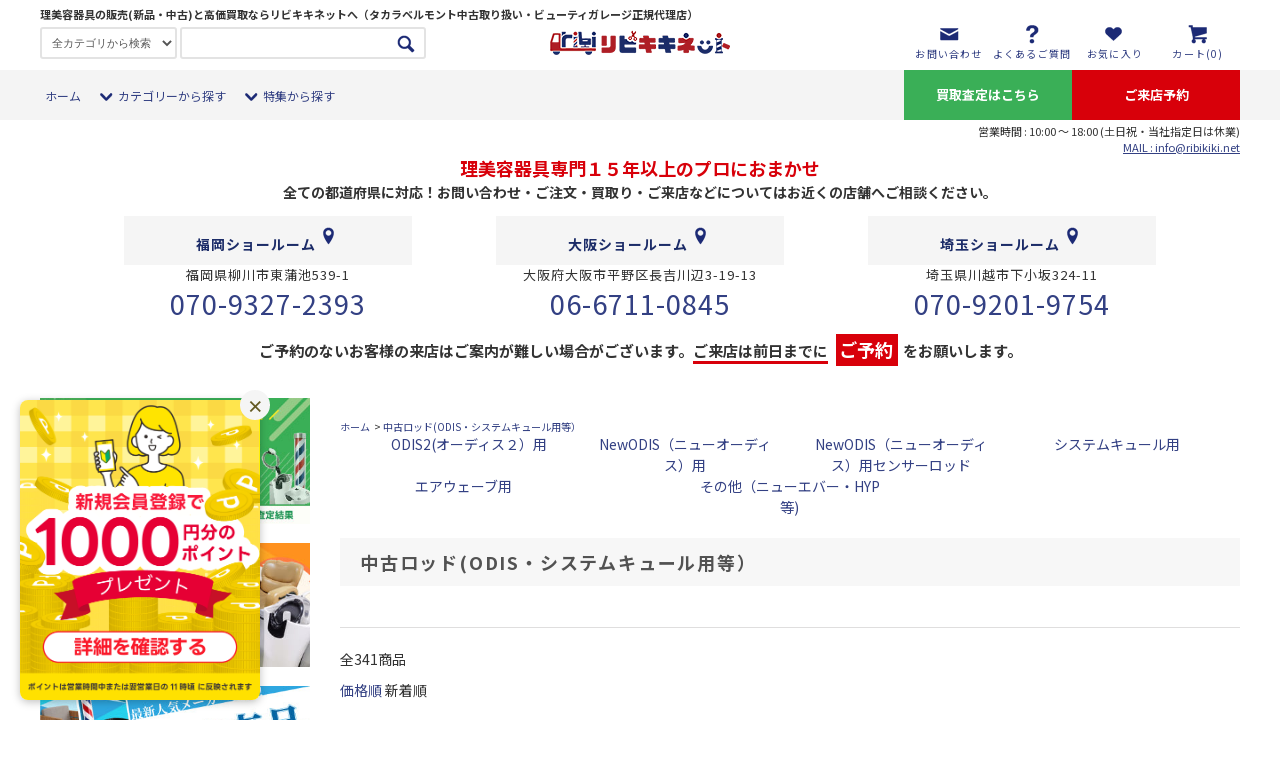

--- FILE ---
content_type: text/html; charset=EUC-JP
request_url: https://www.ribikiki.net/?mode=cate&cbid=953635&csid=0&sort=n
body_size: 43123
content:
<!DOCTYPE html PUBLIC "-//W3C//DTD XHTML 1.0 Transitional//EN" "http://www.w3.org/TR/xhtml1/DTD/xhtml1-transitional.dtd">
<html xmlns:og="http://ogp.me/ns#" xmlns:fb="http://www.facebook.com/2008/fbml" xmlns:mixi="http://mixi-platform.com/ns#" xmlns="http://www.w3.org/1999/xhtml" xml:lang="ja" lang="ja" dir="ltr">
<head>
<meta http-equiv="content-type" content="text/html; charset=euc-jp" />
<meta http-equiv="X-UA-Compatible" content="IE=edge,chrome=1" />
<title>中古ロッド(ODIS・システムキュール用等）のご紹介です -リビキキネット</title>
<meta name="Keywords" content="中古ロッド(ODIS・システムキュール用等）,理美容器具,理美容機器,タカラベルモント,中古,買取" />
<meta name="Description" content="理美容の中古ロッド(ODIS・システムキュール用等）のご紹介です。" />
<meta name="Author" content="エム・ティ・コーポレーション" />
<meta name="Copyright" content="エム・ティ・コーポレーション" />
<meta http-equiv="content-style-type" content="text/css" />
<meta http-equiv="content-script-type" content="text/javascript" />
<link rel="stylesheet" href="https://www.ribikiki.net/css/framework/colormekit.css" type="text/css" />
<link rel="stylesheet" href="https://www.ribikiki.net/css/framework/colormekit-responsive.css" type="text/css" />
<link rel="stylesheet" href="https://img04.shop-pro.jp/PA01025/748/css/578/index.css?cmsp_timestamp=20260121164402" type="text/css" />
<link rel="stylesheet" href="https://img04.shop-pro.jp/PA01025/748/css/578/product_list.css?cmsp_timestamp=20260121164402" type="text/css" />

<link rel="alternate" type="application/rss+xml" title="rss" href="https://www.ribikiki.net/?mode=rss" />
<link rel="alternate" media="handheld" type="text/html" href="https://www.ribikiki.net/?mode=cate&cbid=953635&csid=0&sort=n" />
<link rel="shortcut icon" href="https://img04.shop-pro.jp/PA01025/748/favicon.ico?cmsp_timestamp=20260116105843" />
<script type="text/javascript" src="//ajax.googleapis.com/ajax/libs/jquery/1.11.0/jquery.min.js" ></script>
<meta property="og:title" content="中古ロッド(ODIS・システムキュール用等）のご紹介です -リビキキネット" />
<meta property="og:description" content="理美容の中古ロッド(ODIS・システムキュール用等）のご紹介です。" />
<meta property="og:url" content="https://www.ribikiki.net?mode=cate&cbid=953635&csid=0&sort=n" />
<meta property="og:site_name" content="中古理美容器具・美容機器の買取と卸販売の専門プロショップ - リビキキネット" />
<meta property="og:image" content=""/>
<!-- User Insight PCDF Code Start :  -->
<script type="text/javascript">
var _uic = _uic ||{}; var _uih = _uih ||{};_uih['id'] = 56095;
_uih['lg_id'] = '';
_uih['fb_id'] = '';
_uih['tw_id'] = '';
_uih['uigr_1'] = ''; _uih['uigr_2'] = ''; _uih['uigr_3'] = ''; _uih['uigr_4'] = ''; _uih['uigr_5'] = '';
_uih['uigr_6'] = ''; _uih['uigr_7'] = ''; _uih['uigr_8'] = ''; _uih['uigr_9'] = ''; _uih['uigr_10'] = '';
_uic['uls'] = 1;
_uic['security_type'] = -1;

/* DO NOT ALTER BELOW THIS LINE */
/* WITH FIRST PARTY COOKIE */
(function() {
var bi = document.createElement('script');bi.type = 'text/javascript'; bi.async = true;
bi.src = '//cs.nakanohito.jp/b3/bi.js';
var s = document.getElementsByTagName('script')[0];s.parentNode.insertBefore(bi, s);
})();
</script>
<!-- User Insight PCDF Code End :  -->

<!-- Google Tag Manager -->
<script>(function(w,d,s,l,i){w[l]=w[l]||[];w[l].push({'gtm.start':
new Date().getTime(),event:'gtm.js'});var f=d.getElementsByTagName(s)[0],
j=d.createElement(s),dl=l!='dataLayer'?'&l='+l:'';j.async=true;j.src=
'https://www.googletagmanager.com/gtm.js?id='+i+dl;f.parentNode.insertBefore(j,f);
})(window,document,'script','dataLayer','GTM-WL8N36D');</script>
<!-- End Google Tag Manager -->

<!-- User Heat Tag -->
<script type="text/javascript">
(function(add, cla){window['UserHeatTag']=cla;window[cla]=window[cla]||function(){(window[cla].q=window[cla].q||[]).push(arguments)},window[cla].l=1*new Date();var ul=document.createElement('script');var tag = document.getElementsByTagName('script')[0];ul.async=1;ul.src=add;tag.parentNode.insertBefore(ul,tag);})('//uh.nakanohito.jp/uhj2/uh.js', '_uhtracker');_uhtracker({id:'uh7s3dOtev'});
</script>
<!-- End User Heat Tag -->

<style type="text/css"><!--
.bx-wrapper{ margin:  auto !important;}
--></style>
	
<script type="text/javascript">
  $(document).ready(function(){
    $('#slider4').bxSlider({
    auto: true,
		pause: 3000,
    speed: 1000,
    pager: true,
		pager: false /* 黒点削除部分 */
    });
  });
</script>



<meta name="google-site-verification" content="p9mzImWaWEP3xOX7Rvv6mW5Zt8SeMBFIvFoMXe4Oxdo" />

<!--新サイト　2021.3.30更新-->
<script src="https://img.shop-pro.jp/tmpl_js/76/jquery.tile.js"></script>
<script src="https://img.shop-pro.jp/tmpl_js/76/jquery.skOuterClick.js"></script>
<script src="https://img.shop-pro.jp/tmpl_js/76/smoothscroll.js"></script>
<script src="https://img.shop-pro.jp/tmpl_js/76/utility.index.js"></script>
<script type="text/javascript" src="https://ajax.googleapis.com/ajax/libs/jquery/1.7.1/jquery.min.js"></script>

<link href="https://www.ribikiki-kaitori.net/free-page/coram1-style.css" rel="stylesheet" type="text/css">

<link href="https://www.ribikiki-kaitori.net/free-page/free-page.css"rel="stylesheet" type="text/css">

<link href="https://www.ribikiki-kaitori.net/free-page/favorite.css"rel="stylesheet" type="text/css">

<link rel="stylesheet" href="https://cdnjs.cloudflare.com/ajax/libs/Swiper/4.0.7/css/swiper.min.css" />
<script src="https://cdnjs.cloudflare.com/ajax/libs/Swiper/4.0.7/js/swiper.min.js"></script>



<!--  //新サイト　2021.3.30更新-->

<script type="text/javascript">
    (function(c,l,a,r,i,t,y){
        c[a]=c[a]||function(){(c[a].q=c[a].q||[]).push(arguments)};
        t=l.createElement(r);t.async=1;t.src="https://www.clarity.ms/tag/"+i;
        y=l.getElementsByTagName(r)[0];y.parentNode.insertBefore(t,y);
    })(window, document, "clarity", "script", "81ftj9gj6c");
</script>

<!-- Facebook Pixel Code -->
<script>
  !function(f,b,e,v,n,t,s)
  {if(f.fbq)return;n=f.fbq=function(){n.callMethod?
  n.callMethod.apply(n,arguments):n.queue.push(arguments)};
  if(!f._fbq)f._fbq=n;n.push=n;n.loaded=!0;n.version='2.0';
  n.queue=[];t=b.createElement(e);t.async=!0;
  t.src=v;s=b.getElementsByTagName(e)[0];
  s.parentNode.insertBefore(t,s)}(window, document,'script',
  'https://connect.facebook.net/en_US/fbevents.js');
  fbq('init', '871819930185785');
  fbq('track', 'PageView');
</script>
<noscript><img height="1" width="1" style="display:none"
  src="https://www.facebook.com/tr?id=871819930185785&ev=PageView&noscript=1"
/></noscript>
<!-- End Facebook Pixel Code -->



<link href="https://fonts.googleapis.com/css2?family=Lato:wght@400;700&family=Noto+Sans+JP:wght@400;700&display=swap" rel="stylesheet">


<!-- Meta Pixel Code -->
<script>
!function(f,b,e,v,n,t,s)
{if(f.fbq)return;n=f.fbq=function(){n.callMethod?
n.callMethod.apply(n,arguments):n.queue.push(arguments)};
if(!f._fbq)f._fbq=n;n.push=n;n.loaded=!0;n.version='2.0';
n.queue=[];t=b.createElement(e);t.async=!0;
t.src=v;s=b.getElementsByTagName(e)[0];
s.parentNode.insertBefore(t,s)}(window, document,'script',
'https://connect.facebook.net/en_US/fbevents.js');
fbq('init', '871819930185785');
fbq('track', 'PageView');
</script>
<noscript><img height="1" width="1" style="display:none"
src="https://www.facebook.com/tr?id=871819930185785&ev=PageView&noscript=1"
/></noscript>
<!-- End Meta Pixel Code -->

<meta name="facebook-domain-verification" content="bi8nyll9cnzc8jcwu3pv9su4hucqex" />

<meta property="og:title" content="中古理美容器具・美容機器の買取と卸販売の専門プロショップ - リビキキネット">
<meta property="og:description" content="理美容器具・理美容機器の高価買取と格安販売（中古・新品）の専門店リビキキネットです。業界一の中古品質をモットーにしています。理美容室・サロンの開業サポートや店舗設計、集客などでも、お客様をまるごとサポート致します。">
<meta property="og:url" content="https://www.ribikiki.net">

<link href="https://use.fontawesome.com/releases/v5.6.1/css/all.css" rel="stylesheet"><!--アイコン-->
<link rel="stylesheet" href="https://use.fontawesome.com/releases/v5.1.0/css/all.css" integrity="sha384-lKuwvrZot6UHsBSfcMvOkWwlCMgc0TaWr+30HWe3a4ltaBwTZhyTEggF5tJv8tbt" crossorigin="anonymous"><!--アイコン-->

<!--藤田編集中-->

<link rel="stylesheet" href="https://cdn.jsdelivr.net/bxslider/4.2.12/jquery.bxslider.css">
<script src="https://cdn.jsdelivr.net/bxslider/4.2.12/jquery.bxslider.min.js"></script>

<!-- 本多css -->
<link rel="stylesheet" href="https://www.ribikiki-kaitori.net/free-page/free-page01.css" type="text/css">
<script>
  var Colorme = {"page":"product_list","shop":{"account_id":"PA01025748","title":"\u4e2d\u53e4\u7406\u7f8e\u5bb9\u5668\u5177\u30fb\u7f8e\u5bb9\u6a5f\u5668\u306e\u8cb7\u53d6\u3068\u5378\u8ca9\u58f2\u306e\u5c02\u9580\u30d7\u30ed\u30b7\u30e7\u30c3\u30d7 - \u30ea\u30d3\u30ad\u30ad\u30cd\u30c3\u30c8"},"basket":{"total_price":0,"items":[]},"customer":{"id":null}};

  (function() {
    function insertScriptTags() {
      var scriptTagDetails = [{"src":"https:\/\/cax.channel.io\/color-me\/plugins\/97583342-4933-4e1b-8940-d676698b491b.js","integrity":null},{"src":"https:\/\/static.spearly.com\/colorme\/cms.js?key=OP8dGaDEJxfCwCyhwkaONjIK2dHd95TmYCwhb8nB6IY","integrity":"sha256-17ILpQPpjJNZQUp23WC95VRvk1xsW2T8j7f\/b32lRhk="},{"src":"https:\/\/static.urumiru.ai\/urumiru-tracker.js?key=OP8dGaDEJxfCwCyhwkaONjIK2dHd95TmYCwhb8nB6IY","integrity":"sha256-KlobSejI\/8a5EFcwo\/QsCKuEULLhR9c4X2ozptdWHsk="}];
      var entry = document.getElementsByTagName('script')[0];

      scriptTagDetails.forEach(function(tagDetail) {
        var script = document.createElement('script');

        script.type = 'text/javascript';
        script.src = tagDetail.src;
        script.async = true;

        if( tagDetail.integrity ) {
          script.integrity = tagDetail.integrity;
          script.setAttribute('crossorigin', 'anonymous');
        }

        entry.parentNode.insertBefore(script, entry);
      })
    }

    window.addEventListener('load', insertScriptTags, false);
  })();
</script><script>
  var Colorme = {"page":"product_list","shop":{"account_id":"PA01025748","title":"\u4e2d\u53e4\u7406\u7f8e\u5bb9\u5668\u5177\u30fb\u7f8e\u5bb9\u6a5f\u5668\u306e\u8cb7\u53d6\u3068\u5378\u8ca9\u58f2\u306e\u5c02\u9580\u30d7\u30ed\u30b7\u30e7\u30c3\u30d7 - \u30ea\u30d3\u30ad\u30ad\u30cd\u30c3\u30c8"},"basket":{"total_price":0,"items":[]},"customer":{"id":null}};

  (function() {
    function insertFastScriptTags() {
      var scriptTagDetails = [{"src":"https:\/\/custom-options-assets.colorme.app\/custom-options-es5.js","integrity":null}];
      var entry = document.getElementsByTagName('script')[0];

      scriptTagDetails.forEach(function(tagDetail) {
        var script = document.createElement('script');

        script.type = 'text/javascript';
        script.src = tagDetail.src;
        script.async = true;

        if( tagDetail.integrity ) {
          script.integrity = tagDetail.integrity;
          script.setAttribute('crossorigin', 'anonymous');
        }

        entry.parentNode.insertBefore(script, entry);
      })
    }

    window.addEventListener('DOMContentLoaded', insertFastScriptTags, false);
  })();
</script>

<script async src="https://www.googletagmanager.com/gtag/js?id=G-Q1X3JYDMCD"></script>
<script>
  window.dataLayer = window.dataLayer || [];
  function gtag(){dataLayer.push(arguments);}
  gtag('js', new Date());
  
      gtag('config', 'G-Q1X3JYDMCD', (function() {
      var config = {};
      if (Colorme && Colorme.customer && Colorme.customer.id != null) {
        config.user_id = Colorme.customer.id;
      }
      return config;
    })());
  
  </script><script async src="https://zen.one/analytics.js"></script>
</head>
<body>
<meta name="colorme-acc-payload" content="?st=1&pt=10028&ut=953635,0&at=PA01025748&v=20260122145823&re=&cn=6aad23c37af78bbb1e25d0f6ab320297" width="1" height="1" alt="" /><script>!function(){"use strict";Array.prototype.slice.call(document.getElementsByTagName("script")).filter((function(t){return t.src&&t.src.match(new RegExp("dist/acc-track.js$"))})).forEach((function(t){return document.body.removeChild(t)})),function t(c){var r=arguments.length>1&&void 0!==arguments[1]?arguments[1]:0;if(!(r>=c.length)){var e=document.createElement("script");e.onerror=function(){return t(c,r+1)},e.src="https://"+c[r]+"/dist/acc-track.js?rev=3",document.body.appendChild(e)}}(["acclog001.shop-pro.jp","acclog002.shop-pro.jp"])}();</script><script src="https://img.shop-pro.jp/tmpl_js/76/jquery.tile.js"></script>
<script src="https://img.shop-pro.jp/tmpl_js/76/jquery.skOuterClick.js"></script>
<script src="https://img.shop-pro.jp/tmpl_js/76/smoothscroll.js"></script>
<script src="https://img.shop-pro.jp/tmpl_js/76/utility.index.js"></script>

<link href="https://fonts.googleapis.com/css?family=Noto+Sans+JP:400,700&display=swap&subset=japanese" rel="stylesheet">

<noscript><iframe src="https://www.googletagmanager.com/ns.html?id=GTM-WL8N36D"
height="0" width="0" style="display:none;visibility:hidden"></iframe></noscript>




<p id="page-top"><a href="#wrap"></a></p>
<div class="cart_in_modal__bg show_while_cart_in_connecting spinner" style="display: none;"></div>
<div id="wrapper">
<div id="header">
<div class="header_top sale_adjustment">
<!--お知らせ
	<div class="saleinfo sp_none">
		<p>
			<a href="/?mode=grp&gid=2965246&sort=n" class="backnavy">
		11月28日(金)まで！★BLACK FRIDAY★
<!-- カウントダウン
				<span class="timetext1">
					<span class="CDT01">終了まで
					</span>
					<span id="CDT1">
					</span>
				</span> <!-- カウントダウンEND
			</a>
		</p>
	</div>	お知らせEND-->

<div class="catchcopy sp_none">
<h1><span>理美容器具の販売(新品・中古)</span>と<span>高価買取</span>ならリビキキネットへ（タカラベルモント中古取り扱い・ビューティガレージ正規代理店）</h1>
</div>
	
 

<div class="header_top_inner container sp_none">
<form action="https://www.ribikiki.net/" method="GET" class="search_form hidden-phone">
<input type="hidden" name="mode" value="srh" /><input type="hidden" name="sort" value="n" />
<select name="cid" class="search_select">
<option value="">全カテゴリから検索</option>
<option value="220456,0">セットイス(スタイリングチェア)</option>
<option value="220457,0">シャンプーイス</option>
<option value="441929,0">バックシャンプー・自立式シャンプーボール・移動式シャンプー</option>
<option value="774717,0">循環器（ヘアエステ・ヘッドスパ器具）</option>
<option value="220461,0">シャンプーボール・自動洗髪機・水まわり機器・用品</option>
<option value="220458,0">促進器・プロセッサー・デジタルパーマ・スチーマーなど</option>
<option value="220459,0">理容椅子・理容関連・サインポール</option>
<option value="220460,0">ミラー・ドレッサー</option>
<option value="441934,0">ワゴン</option>
<option value="1751651,0">スツール</option>
<option value="220464,0">エステ機器・エステベッド・美顔機器・ネイル用品</option>
<option value="441937,0">消毒器・タオルウォーマー</option>
<option value="441942,0">サロン向け家具・レジ</option>
<option value="521727,0">ハンドドライヤー・ヘアアイロンなど</option>
<option value="1284807,0">新品ロッド</option>
<option value="953635,0">中古ロッド(ODIS・システムキュール用等）</option>
<option value="1301706,0">小物・その他中古</option>
<option value="1284809,0">小物・その他新品</option>
</select>
<input type="text" name="keyword" class="search_box" expsid="expKeywordsId", autocomplete="off", sugParams="&target=pc", sugCates="10@group:key_5@group:c1_5@group:c2", sugInitFocus="querymode=def&target=pc&categories=10%40group:key_5%40group:c1_5%40group:c2&search=", id="expsug", sugwidth="100%" />

<button class="btn_search btn btn-xs"><i class="icon-lg-b icon-search"></i></button>
</form>
	
	    <a href="./" class="innerlogo">
<img src="https://www.ribikiki-kaitori.net/free-page/logo/sp-logo.png" alt="リビキキネット"></a>
	
<ul class="header_nav_headline inline hidden-phone navul">

	<li><a href="https://ribikiki.shop-pro.jp/customer/inquiries/new"><i class="icon-lg-b icon-mail"></i><span>お問い合わせ</span></a>
	</li>
	<li class="has-sub">
		<a href="/?mode=f8"><i class="icon-lg-b icon-help"></i><span>よくあるご質問</span></a>
    <ul class="sub">
      <li>
        <a href="/?mode=f8">よくあるご質問</a>
      </li>			
      <li>
        <a href="/?mode=f183">はじめての方へ</a>
      </li>
      <li>
        <a href="/?mode=sk">お支払い・配送・送料・キャンセルについて</a>
      </li>
    </ul>
	</li>
	<li>
<a href="https://www.ribikiki.net/?mode=f180"><i class="icon-lg-b icon-heart"></i><span>お気に入り</span></a>	</li>
		<li>
			<a href="https://www.ribikiki.net/cart/proxy/basket?shop_id=PA01025748&shop_domain=ribikiki.net"><i class="icon-lg-b icon-cart"></i><span>カート(0)</span></a>
</li>
</ul>


</div>
<div class="pc-none tb-none">

<div class="nav-head">
15年以上のプロにおまかせ！理美容器具を「売る・買う」ならリビキキネット
</div>



<div id="scrollArea">
<div style="
text-align: center;
    padding: 8px;
    background-color: #bf333b;
    color: white;
    position: absolute;
    top: 63px;
    width: 96%;
">
<form action="https://www.ribikiki.net/" method="GET" class="visible-phone">
<input type="hidden" name="mode" value="srh"><input type="hidden" name="sort" value="n">
<select name="cid" class="search_select" style="width: 27%; margin:0px;">
<option value="">全カテゴリ</option>
<option value="220456,0">セットイス</option>
<option value="220457,0">シャンプーイス</option>
<option value="441929,0">バックシャンプー・自立式シャンプーボール・移動式シャンプー</option>
<option value="774717,0">循環器（ヘアエステ・ヘッドスパ器具）</option>
<option value="220461,0">シャンプーボール・オートシャンプー・水まわり機器・用品</option>
<option value="220458,0">促進器・プロセッサー・デジタルパーマ・スチーマーなど</option>
<option value="220459,0">理容椅子・理容関連・サインポール</option>
<option value="220460,0">ミラー・ドレッサー</option>
<option value="441934,0">ワゴン</option>
<option value="1751651,0">スツール</option>
<option value="220464,0">エステ機器・エステベッド・美顔機器・ネイル用品</option>
<option value="441937,0">消毒器・タオルウォーマー</option>
<option value="441942,0">サロン向け家具・レジ</option>
<option value="521727,0">ハンドドライヤー・ヘアアイロンなど</option>
<option value="1284807,0">新品ロッド</option>
<option value="953635,0">中古ロッド(ODIS・システムキュール用等）</option>
<option value="1301706,0">小物・その他中古</option>
<option value="1284809,0">小物・その他新品</option>
</select>
<input type="text" name="keyword" class="search_box" style="width: 50%;" expsid="expKeywordsId" ,="" autocomplete="off" sugparams="&amp;target=sp" sugcates="10@group:key_5@group:c1_5@group:c2" suginitfocus="querymode=def&amp;target=sp&amp;categories=10%40group:key_5%40group:c1_5%40group:c2&amp;search=" id="expsug1" sugwidth="document.body.clientWidth" expfocusindex="1" placeholder="検索する">

<button class="btn_search btn btn-xs"><i class="icon-lg-r icon-search" style="float: none;top: -5px;padding: 0;margin: 0;"></i></button>
<input type="hidden" name="encode" value="EUC-JP"></form>
</div>
</div>
<div style="margin-top: 12px;">
<a href="./">
<img src="https://www.ribikiki-kaitori.net/free-page/logo/sp-logo.png" alt="リビキキネット" style="width: 185px; padding: 5px 5px 5px 10px;" >
</a>
<div class="head-icon">
<ul>
<li>
<a href="https://www.ribikiki.net/?mode=f180"><i class="fa-solid fa-heart iconsize"></i><br><p style="font-size:10px; padding-top:-5px; margin-bottom:0px;">お気に入り</p></a>
</li>
<li>
<a href="https://www.ribikiki.net/cart/proxy/basket?shop_id=PA01025748&amp;shop_domain=ribikiki.net" style="padding: 8px 0px; box-shadow: none;"><i class="fa-solid fa-cart-shopping iconsize"  style="position:relative;"></i><span style="position:absolute;position: absolute;top: 29px;width: 15px;height: 15px;border-radius: 50%;background-color: #bf333b;right: 64px;right: 66px;"><span style="position:absolute; position: absolute;
top: -1px; font-size: 11px; right: 4px; color: white;">0</span></span><br><p style="font-size:10px; padding-top:-5px;">カート</p></a>
</li>
</ul>
</div>
</div>





<nav id="nav">
<div class="nav-wrap">



<div class="tabs">
<div class="tab-p">
<img src="https://www.ribikiki-kaitori.net/cm-img/top/ribiyo_urukau.jpg">
 <p>理容器具・美容器具を</p>
</div>
<input id="all" type="radio" name="tab_item" checked>
<label class="tab_item" for="all">買う</label>
<input id="programming" type="radio" name="tab_item">
<label class="tab_item" for="programming">売る</label>


<div class="tab_content  tab_height1" id="all_content">

<div class="tab_content_description">
<div class="tab-list-wrap">

<div class="menu_flex">
<!--<div class="hamburger_search">
<form action="https://www.ribikiki.net/" method="GET" class="search_form visible-phone">
<input type="hidden" name="mode" value="srh" /><input type="hidden" name="sort" value="n" />
<select name="cid" class="search_select">
<option value="">全カテゴリから検索</option>
<option value="220456,0">セットイス(スタイリングチェア)</option>
<option value="220457,0">シャンプーイス</option>
<option value="441929,0">バックシャンプー・自立式シャンプーボール・移動式シャンプー</option>
<option value="774717,0">循環器（ヘアエステ・ヘッドスパ器具）</option>
<option value="220461,0">シャンプーボール・自動洗髪機・水まわり機器・用品</option>
<option value="220458,0">促進器・プロセッサー・デジタルパーマ・スチーマーなど</option>
<option value="220459,0">理容椅子・理容関連・サインポール</option>
<option value="220460,0">ミラー・ドレッサー</option>
<option value="441934,0">ワゴン</option>
<option value="1751651,0">スツール</option>
<option value="220464,0">エステ機器・エステベッド・美顔機器・ネイル用品</option>
<option value="441937,0">消毒器・タオルウォーマー</option>
<option value="441942,0">サロン向け家具・レジ</option>
<option value="521727,0">ハンドドライヤー・ヘアアイロンなど</option>
<option value="1284807,0">新品ロッド</option>
<option value="953635,0">中古ロッド(ODIS・システムキュール用等）</option>
<option value="1301706,0">小物・その他中古</option>
<option value="1284809,0">小物・その他新品</option>
</select>
<input type="text" name="keyword" class="search_box" expsid="expKeywordsId", autocomplete="off", sugParams="&target=sp", sugCates="10@group:key_5@group:c1_5@group:c2", sugInitFocus="querymode=def&target=sp&categories=10%40group:key_5%40group:c1_5%40group:c2&search=", id="expsug1", sugwidth="document.body.clientWidth" placeholder="キーワードを入力"/>

<button class="btn_search btn btn-xs"><i class="icon-lg-r icon-search"style="float: none;top: -5px;padding: 0;margin: 0;"></i></button>
</form>
</div>hamburger_search-->

<div class="item_seek seek">
<p class="menu_title"><i class="fa-solid fa-list fa-icon"></i>アイテムを探す</p>
<div class="ham_menu">
<dl>
<div class="ham_accordion border_none">
<dt class="ham_accordion-title ham_decoration">カテゴリーから探す</dt>
<dd class="ham_accordion-content">
<ul>
<li><span>セットイス</span>
<a href="/?mode=cate&cbid=220456&csid=0&sort=n">ALL</a>
<a href="/?mode=cate&cbid=220456&csid=2&sort=n">新品</a>
<a href="/?mode=cate&cbid=220456&csid=1&sort=n">中古</a>
</li>

<li><span>シャンプーイス</span>
<a href="/?mode=cate&cbid=220457&csid=0&sort=n">ALL</a>
<a href="/?mode=cate&cbid=220457&csid=2&sort=n">新品</a>
<a href="/?mode=cate&cbid=220457&csid=1&sort=n">中古</a>
</li>

<li><span>バックシャンプー・自立式シャンプーボール・移動式シャンプー</span>
<a href="/?mode=cate&cbid=441929&csid=0&sort=n">ALL</a>
<a href="/?mode=cate&cbid=441929&csid=2&sort=n">新品</a>
<a href="/?mode=cate&cbid=441929&csid=1&sort=n">中古</a>
</li>

<li><span>循環器（ヘアエステ・ヘッドスパ器具）</span>
<a href="/?mode=cate&cbid=774717&csid=0&sort=n">ALL</a>
<a href="/?mode=cate&cbid=774717&csid=2&sort=n">新品</a>
<a href="/?mode=cate&cbid=774717&csid=1&sort=n">中古</a>
</li>

<li><span>シャンプーボール・オートシャンプー・水まわり機器・用品</span>
<a href="/?mode=cate&cbid=220461&csid=0&sort=n">ALL</a>
<a href="/?mode=cate&cbid=220461&csid=2&sort=n">新品</a>
<a href="/?mode=cate&cbid=220461&csid=1&sort=n">中古</a>
</li>

<li><span>促進器・プロセッサー・デジタルパーマ・スチーマーなど</span>
<a href="/?mode=cate&cbid=220458&csid=0&sort=n">ALL</a>
<a href="/?mode=cate&cbid=220458&csid=1&sort=n">新品</a>
<a href="/?mode=cate&cbid=220458&csid=2&sort=n">中古</a>
</li>

<li><span>理容椅子・理容関連・サインポール</span>
<a href="/?mode=cate&cbid=220459&csid=0&sort=n">ALL</a>
<a href="/?mode=cate&cbid=220459&csid=2&sort=n">新品</a>
<a href="/?mode=cate&cbid=220459&csid=1&sort=n">中古</a>
</li>

<li><span>ミラー・ドレッサー</span>
<a href="/?mode=cate&cbid=220460&csid=0&sort=n">ALL</a>
<a href="/?mode=cate&cbid=220460&csid=2&sort=n">新品</a>
<a href="/?mode=cate&cbid=220460&csid=1&sort=n">中古</a>
</li>

<li><span>ワゴン</span>
<a href="/?mode=cate&cbid=441934&csid=0&sort=n">ALL</a>
<a href="/?mode=cate&cbid=441934&csid=2&sort=n">新品</a>
<a href="/?mode=cate&cbid=441934&csid=1&sort=n">中古</a>
</li>

<li><span>スツール</span>
<a href="/?mode=cate&cbid=1751651&csid=0&sort=n">ALL</a>
<a href="/?mode=cate&cbid=1751651&csid=2&sort=n">新品</a>
<a href="/?mode=cate&cbid=1751651&csid=1&sort=n">中古</a>
</li>

<li><span>エステ機器・エステベッド・美顔機器・ネイル用品</span>
<a href="/?mode=cate&cbid=220464&csid=0&sort=n">ALL</a>
<a href="/?mode=cate&cbid=220464&csid=2&sort=n">新品</a>
<a href="/?mode=cate&cbid=220464&csid=1&sort=n">中古</a>
</li>

<li><span>消毒器・タオルウォーマー</span>
<a href="/?mode=cate&cbid=441937&csid=0&sort=n">ALL</a>
<a href="/?mode=cate&cbid=441937&csid=2&sort=n">新品</a>
<a href="/?mode=cate&cbid=441937&csid=1&sort=n">中古</a>
</li>

<li><span>サロン向け家具・レジ</span>
<a href="/?mode=cate&cbid=441942&csid=0&sort=n">ALL</a>
<a href="/?mode=cate&cbid=441942&csid=2&sort=n">新品</a>
<a href="/?mode=cate&cbid=441942&csid=1&sort=n">中古</a>
</li>

<li><span>ハンドドライヤー・ヘアアイロンなど</span>
<a href="/?mode=cate&cbid=521727&csid=0&sort=n">ALL</a>
<a href="/?mode=cate&cbid=521727&csid=2&sort=n">新品</a>
<a href="/?mode=cate&cbid=521727&csid=1&sort=n">中古</a>
</li>

<li><span>新品ロッド</span>
<a href="/?mode=cate&cbid=1284807&csid=0&sort=n">ALL</a>
</li>

<li><span>中古ロッド(ODIS・システムキュール用等)</span>
<a href="/?mode=cate&cbid=953635&csid=0&sort=n">ALL</a>
</li>

<li><span>小物・その他中古</span>
<a href="/?mode=cate&cbid=1301706&csid=0&sort=n">ALL</a>
</li>

<li><span>小物・その他新品</span>
<a href="/?mode=cate&cbid=1284809&csid=0&sort=n">ALL</a>
</li>

</ul>
</dd>
</div>
	
<div class="ham_accordion">
<dt class="ham_accordion-title ham_decoration">取り扱い店舗から探す</dt>
<dd class="ham_accordion-content">
<ul>
<li class="ham_max-a"><a href="/?mode=grp&gid=2555638&sort=n">大阪ショールーム</a></li>
<li class="ham_max-a"><a href="/?mode=grp&gid=2555645&sort=n">福岡ショールーム</a></li>
<li class="ham_max-a"><a href="/?mode=grp&gid=2555642&sort=n">埼玉ショールーム</a></li>
</ul>
</dd>
</div>

<div class="ham_accordion">
<dt class="ham_accordion-title ham_decoration">商品特集を見る</dt>
<dd class="ham_accordion-content">
<ul>
<li><span>新着入荷商品</span>
<a href="/?mode=srh&sort=n&cid=&keyword=&encode=EUC-JP">ALL</a>
<a href="/?mode=grp&gid=2723886&sort=n">新品</a>
<a href="/?mode=grp&gid=2723887&sort=n">中古</a>
</li>

<!--<li><span>ランキング</span>
<a href="">新品</a>
<a href="">中古</a>
</li>-->
<li class="ham_max-a"><a href="/?mode=f243">人気商品ランキング</a></li>
<li class="ham_max-a"><a href="/?mode=grp&gid=2691048&sort=n">セット販売特集【セット限定価格】</a></li>
<li class="ham_max-a"><a href="/?mode=grp&gid=1357582&sort=n">合計３台以上揃う中古のセットイス</a></li>
<li class="ham_max-a"><a href="/?mode=grp&gid=1623830&sort=n">合計３台以上揃う中古のシャンプーイス</a></li>
<li class="ham_max-a"><a href="/?tid=552&mode=f9">1万円以上で送料無料の新品小物商品</a></li>
<li class="ham_max-a"><a href="/?mode=srh&sort=n&cid=&keyword=%BF%B7%C9%CA%A5%EC%A5%B6%A1%BC&encode=EUC-JP">新品レザーに張替え済みの中古商品</a></li>
</ul>
</dd>
</div>
<div class="user_seek">
<ul>
<li><a href="/?mode=f10">レザー張替えのご案内<i class="fa-light fa-angle-right fa-icon"></i></a></li>
</ul>
</div>
</dl>
</div>
</div>
</div>

</div>

<div class="user_seek seek">
<p class="menu_title"><i class="fa-solid fa-user fa-icon"></i>ユーザー情報</p>
<ul>
<li><a href="https://www.ribikiki.net/secure/?mode=myaccount_login&shop_id=PA01025748">マイアカウント<i class="fa-light fa-angle-right fa-icon"></i></a></li>
<li><a href="https://www.ribikiki.net/cart/proxy/basket?shop_id=PA01025748&shop_domain=ribikiki.net">カートを見る<i class="fa-light fa-angle-right fa-icon"></i></a></li>
<li><a href="/?tid=549&mode=f180">お気に入りアイテム<i class="fa-light fa-angle-right fa-icon"></i></a></li>
<li><a href="/?mode=f218">閲覧履歴<i class="fa-light fa-angle-right fa-icon"></i></a></li>
</ul>
</div>

<div class="ribikiki_seek seek">
<p class="menu_title"><i class="fa-regular fa-lightbulb fa-icon"></i>初めての方へ</p>
<div class="ham_accordion border_none">
<dt class="ham_accordion-title ham_decoration">ショールーム一覧・来店予約</dt>
<dd class="ham_accordion-content">
<ul>
<li class="ham_max-a"><a href="/?mode=f168#osaka_showroom">大阪ショールーム</a></li>
<li class="ham_max-a"><a href="/?mode=f168#fukuoka_showroom">福岡ショールーム</a></li>
<li class="ham_max-a"><a href="/?mode=f168#saitama_showroom">埼玉ショールーム</a></li>
<li class="ham_max-a"><a href="/?tid=549&mode=f168#reservation">ご予約はこちら</a></li>
</ul>
</dd>
</div>
<div class="ham_accordion">
<dt class="ham_accordion-title ham_decoration">FAQ</dt>
<dd class="ham_accordion-content">
<ul>
<li><a href="/?mode=f183">リビキキネットとは</a></li>
<li><a href="/?mode=f8">よくあるご質問</a></li>
<li><a href="/?mode=sk#payment">お支払い方法について</a></li>
<li><a href="/?mode=sk#delivery">配送方法・送料について</a></li>
<li><a href="/?mode=sk#cancel">返品について</a></li>
</ul>
</dd>
</div>
<div class="ham_accordion">
<dt class="ham_accordion-title ham_decoration">SNS</dt>
<dd class="ham_accordion-content">
<ul>
<li class="ham_max-a"><a href="https://www.instagram.com/ribikikinet/">Instagram<i class="fa-solid fa-link fa-icon"></i></a></li>
<li class="ham_max-a"><a href="https://twitter.com/ribikiki">Twitter<i class="fa-solid fa-link fa-icon"></i></a></li>
<li class="ham_max-a"><a href="https://ribikiki-kaitori.net/blog/">ブログ<i class="fa-solid fa-link fa-icon"></i></a></li>
</ul>
</dd>
</div>
<div class="ham_accordion">
<dt class="ham_accordion-title ham_decoration">営業日カレンダー</dt>
<dd class="ham_accordion-content">

<div class="ham_calendar">
<div class="side_section side_section_cal">
<div class="side_cal">
<table class="tbl_calendar">
    <caption>2026年1月</caption>
    <tr>
        <th class="sun">日</th>
        <th>月</th>
        <th>火</th>
        <th>水</th>
        <th>木</th>
        <th>金</th>
        <th class="sat">土</th>
    </tr>
    <tr>
<td></td>
<td></td>
<td></td>
<td></td>
<td class="thu holiday" style="background-color: #d8000a; color: #ffffff;">1</td>
<td class="fri" style="background-color: #d8000a; color: #ffffff;">2</td>
<td class="sat" style="background-color: #d8000a; color: #ffffff;">3</td>
</tr>
<tr>
<td class="sun" style="background-color: #d8000a; color: #ffffff;">4</td>
<td class="mon">5</td>
<td class="tue">6</td>
<td class="wed">7</td>
<td class="thu">8</td>
<td class="fri">9</td>
<td class="sat" style="background-color: #d8000a; color: #ffffff;">10</td>
</tr>
<tr>
<td class="sun" style="background-color: #d8000a; color: #ffffff;">11</td>
<td class="mon holiday" style="background-color: #d8000a; color: #ffffff;">12</td>
<td class="tue">13</td>
<td class="wed">14</td>
<td class="thu">15</td>
<td class="fri">16</td>
<td class="sat" style="background-color: #d8000a; color: #ffffff;">17</td>
</tr>
<tr>
<td class="sun" style="background-color: #d8000a; color: #ffffff;">18</td>
<td class="mon">19</td>
<td class="tue">20</td>
<td class="wed">21</td>
<td class="thu">22</td>
<td class="fri">23</td>
<td class="sat" style="background-color: #d8000a; color: #ffffff;">24</td>
</tr>
<tr>
<td class="sun" style="background-color: #d8000a; color: #ffffff;">25</td>
<td class="mon">26</td>
<td class="tue">27</td>
<td class="wed">28</td>
<td class="thu">29</td>
<td class="fri">30</td>
<td class="sat" style="background-color: #d8000a; color: #ffffff;">31</td>
</tr>
</table><table class="tbl_calendar">
    <caption>2026年2月</caption>
    <tr>
        <th class="sun">日</th>
        <th>月</th>
        <th>火</th>
        <th>水</th>
        <th>木</th>
        <th>金</th>
        <th class="sat">土</th>
    </tr>
    <tr>
<td class="sun" style="background-color: #d8000a; color: #ffffff;">1</td>
<td class="mon">2</td>
<td class="tue">3</td>
<td class="wed">4</td>
<td class="thu">5</td>
<td class="fri">6</td>
<td class="sat" style="background-color: #d8000a; color: #ffffff;">7</td>
</tr>
<tr>
<td class="sun" style="background-color: #d8000a; color: #ffffff;">8</td>
<td class="mon">9</td>
<td class="tue">10</td>
<td class="wed holiday" style="background-color: #d8000a; color: #ffffff;">11</td>
<td class="thu">12</td>
<td class="fri">13</td>
<td class="sat" style="background-color: #d8000a; color: #ffffff;">14</td>
</tr>
<tr>
<td class="sun" style="background-color: #d8000a; color: #ffffff;">15</td>
<td class="mon">16</td>
<td class="tue">17</td>
<td class="wed">18</td>
<td class="thu">19</td>
<td class="fri">20</td>
<td class="sat" style="background-color: #d8000a; color: #ffffff;">21</td>
</tr>
<tr>
<td class="sun" style="background-color: #d8000a; color: #ffffff;">22</td>
<td class="mon holiday" style="background-color: #d8000a; color: #ffffff;">23</td>
<td class="tue">24</td>
<td class="wed">25</td>
<td class="thu">26</td>
<td class="fri">27</td>
<td class="sat" style="background-color: #d8000a; color: #ffffff;">28</td>
</tr>
</table>
</div>
<div class="side_cal_memo" style="text-align: center;">
<span style="color:#d8000a;">■</span>←の色がお休みです
</div>
</div>
</div>

</dd>
</div>
<div class="user_seek">
<ul>
<li><a href="https://ribikiki.shop-pro.jp/customer/inquiries/new">お問い合わせ<i class="fa-light fa-angle-right fa-icon"></i></a></li>
<li><a href="/?mode=privacy">プライバシーポリシー<i class="fa-light fa-angle-right fa-icon"></i></a></li>
<li><a href="/?mode=sk#info">特定商取引法に基づく表記<i class="fa-light fa-angle-right fa-icon"></i></a></li>
</ul>
</div>
</div>
</div>
</div>


<div class="tab_content  tab_height2" id="programming_content">
<div style="clear:both;">
<div class="tab_content_description">

<div class="line_seek seek">
<p class="menu_title"><i class="fa-solid fa-mobile fa-icon"></i>無料査定をする</p>
<p class="please">①『商品のお写真』②『買い取り先のご住所』③『お電話番号』<br>こちら3点をお送りください。</p>
<div class="ham_menu">
<dl>
<div class="ham_accordion ham_accordion2">
<dt class="ham_accordion-title2 ham_decoration">LINEでかんたん査定<span>おすすめ</span></dt>
<dd class="ham_accordion-content" style="background:#fcffea; padding:0px!important;">
<ul>
<li>

<script src="https://kit.fontawesome.com/0dd1731380.js" crossorigin="anonymous"></script>
<link rel="preconnect" href="https://fonts.googleapis.com">
<link rel="preconnect" href="https://fonts.gstatic.com" crossorigin>
<link href="https://fonts.googleapis.com/css2?family=M+PLUS+Rounded+1c:wght@800;900&display=swap" rel="stylesheet">

<style>

.freepage_line{
  width: 100%;
}

.freepage_line_titel img{
  width: 100%;
}

.freepage_line_mail{
  background-color: #f6f5eb;
  padding: 10px 0px;
}

.line_mail_top{
    width: 100%;
    display: flex;
}

.line_mail_top img {
    object-fit: contain;
    padding: 10px;
}

.line_qr{
    width: 20%;
}

.line_qrsp{
    display: none;
}

.line_step{
    width: 76%;
    padding: 3px;
}

.top_arrow:after {
    content: "";
    position: absolute;
    top: 10%;
    border: 35px solid transparent;
    border-left: 35px solid #01c302;
    margin: 40px 0px 0px 90px;
    display: none;
}


.line_mail_top p {
    margin: 30px 0px 0px 0px;
    font-size: 30px;
    color: #fff;
    font-weight: bold;
}

.line_mail_top span {
    display: block;
    font-size: 14px;
}


.line_mail_down {
    padding: 20px;
    padding-top: 0px;
}

.line_mail_down li {
    padding: 7px 0px;
    border-bottom: dotted 1px #01c302;
    margin: 6px 0px;
}

.line_mail_down p {
    margin: 3px 10px;
}

.line_mail_down span{
   color: #f00;
}

.down_number{
    font-size: 35px;
    width: 45px;
    float: left;
    text-align: end;
    color: #01c302;
}

@media (max-width: 768px){

.top_arrow:after {
    content: "";
    position: absolute;
    top: 14%;
    border: 35px solid transparent;
    border-left: 35px solid #01c302;
    margin: 30px 0px 0px 70px;
    display: none;
}
}

@media (max-width: 480px) {

.line_mail_top li {
    width: 26%;
    height: 73px;
    text-align: center;
    background: #01c302;
    margin: 10px;
}

.line_mail_top p {
    margin: 10px 0px;
    font-size: 20px;
    color: #fff;
    font-weight: bold;
}

.line_mail_top span {
    display: block;
    font-size: 11px;
}

.line_mail_top img{
    padding: 0;
} 

.line_qr{
    display:none;
}

.line_qrsp{
width: 67%;
    display: block;
    padding-top: 39px;
}

.line_step{
    width: 100%;
}

.center_sp{
    display: flex;
}



.line_kaitori {
    width: 100%;
    margin: 0;
    box-sizing: border-box;
}



.top_arrow:after {
    content: "";
    position: absolute;
    top: 11%;
    border: 18px solid transparent;
    border-left: 18px solid #01c302;
    margin: 80px 0px 0px 70px;
    display: none;
}


  }

.marker {
    /* background-image: linear-gradient(transparent 50%, #e1db1c 0%); */
    color: #ae0c0c!important;
    font-size: 16px!important;
}

.text-set{
    width: 100%;
}
.line-m {
     font-size: 14px!important;
    padding: 16px;
    background-color: #b8d775;
    text-align: center;
    font-weight: bold!important;
}
.222wrap{
   padding:0px!important;
}

.fukidashi{
position: relative;
    border: 5px solid #8ac343;
    border-radius: 32px;
    background: #f9f9f9;
    width: 85%;
    margin: 0 auto;
    padding: 11px;
    text-align: center;
    color: #4c6b26;
    margin-top: 10px;
    margin-bottom: 10px;
    font-weight: bold;
}

.fukidashi:before {
    position: absolute;
    bottom: -18px;
    left: 45%;
    width: 0;
    height: 0;
    content: '';
    border-width: 14px 12px 0 12px;
    border-style: solid;
    border-color: #8ac343 transparent transparent transparent;
}

.fukidashi:after {
    position: absolute;
    bottom: -10px;
    left: 45%;
    height: 0;
    content: '';
    border-width: 14px 12px 0 12px;
    border-style: solid;
    border-color: #ffffff transparent transparent transparent;
}
.fchange222{font-family: 'M PLUS Rounded 1c', sans-serif;}
</style>


<div class="222wrap">
<p class="line-m"><span class="marker">17時まで</span> のお問い合わせで <span class="marker">即日お返事</span> いたします！</p>
<img src="https://www.ribikiki-kaitori.net/cm-img/free/LINESTEP_sp.png">
<div class="text-set">

<div class="fukidashi fchange222">QRコードの読み込み・タップでLINEが開きます</div>


</div>
<div class="qr-set">
 <div class="line_mail_down">
<center class="center_sp">
<a href="https://lin.ee/C68BK7v" target="_blank" style="margin: auto;"><p class="line_qrsp"><img src="https://qr-official.line.me/gs/M_dyo7702y_GW.png?oat__id=1660893"></p></a>
<a href="https://lin.ee/C68BK7v" target="_blank" style="margin: auto;">

<img alt="LINE友だち追加" src="https://img04.shop-pro.jp/PA01025/748/etc/23155964.png?cmsp_timestamp=20221108134251" style="width:158px; margin: 0 auto; opacity: 0.9;">

<img alt="LINE友だち追加" src="https://img04.shop-pro.jp/PA01025/748/etc/bt_line_tsuika4.png?cmsp_timestamp=20170301171245" style="width:200px; margin: 0 auto; opacity: 0.9;">
</a>
</center>
  
  </div>

</div>
</div></li>
</ul>
</dd>
<div class="user_seek seek">
<ul>
<li><a href="mailto:info@ribikiki.net?subject=%E3%80%90%E3%83%AA%E3%83%93%E3%82%AD%E3%82%AD%E3%83%8D%E3%83%83%E3%83%88%E3%80%91%E8%B2%B7%E5%8F%96%E4%BE%9D%E9%A0%BC&amp;body=%E3%83%AA%E3%83%93%E3%82%AD%E3%82%AD%E3%83%8D%E3%83%83%E3%83%88%E3%81%A7%E3%81%99%E3%80%82%0A%E3%81%93%E3%81%AE%E5%BA%A6%E3%81%AF%E3%81%94%E4%BE%9D%E9%A0%BC%E3%81%82%E3%82%8A%E3%81%8C%E3%81%A8%E3%81%86%E3%81%94%E3%81%96%E3%81%84%E3%81%BE%E3%81%99%E3%80%82%0A%0A%E2%91%A0%E5%95%86%E5%93%81%E3%81%AE%E3%81%8A%E5%86%99%E7%9C%9F%0A%E2%91%A1%E3%81%8A%E5%90%8D%E5%89%8D%0A%E2%91%A2%E5%95%86%E5%93%81%E3%81%8C%E3%81%94%E3%81%96%E3%81%84%E3%81%BE%E3%81%99%E3%81%94%E4%BD%8F%E6%89%80%0A%E2%91%A3%E3%81%94%E9%80%A3%E7%B5%A1%E5%85%88%0A%0A%E3%82%92%E8%A8%98%E8%BC%89%E9%A0%82%E3%81%8D%E3%80%81%E3%81%93%E3%81%AE%E3%81%BE%E3%81%BE%E3%81%8A%E9%80%81%E3%82%8A%E4%B8%8B%E3%81%95%E3%81%84%E3%80%82%0A%0A%E7%A2%BA%E8%AA%8D%E6%AC%A1%E7%AC%AC%E3%80%81%E6%8B%85%E5%BD%93%E3%82%88%E3%82%8A%E3%81%94%E9%80%A3%E7%B5%A1%E3%81%95%E3%81%9B%E3%81%A6%E3%81%84%E3%81%9F%E3%81%A0%E3%81%8D%E3%81%BE%E3%81%99%E3%80%82%0A%E4%BD%95%E5%8D%92%E5%AE%9C%E3%81%97%E3%81%8F%E3%81%8A%E9%A1%98%E3%81%84%E8%87%B4%E3%81%97%E3%81%BE%E3%81%99%E3%80%82%0A">メールで査定<i class="fa-light fa-angle-right fa-icon"></i></a></li>
</ul>
</div>
</div>
</dl>
</div>
</div>

<div class="user_seek seek">
<p class="menu_title"><i class="fa-solid fa-book-open fa-icon"></i>買取ガイド</p>
<ul>
<li><a href="/?mode=f183">リビキキネットとは<i class="fa-light fa-angle-right fa-icon"></i></a></li>
<li><a href="/?mode=f35">買取対応地域<i class="fa-light fa-angle-right fa-icon"></i></a></li>
<li><a href="/?tid=561&mode=f191">Q&amp;A<i class="fa-light fa-angle-right fa-icon"></i></a></li>
</ul>
</div>
</div>
</div>
</div>
</div>
</div>

</nav>



<div id="hamburger">
<span class="inner_line" id="line1"></span>
<span class="inner_line" id="line2"></span>
<span class="inner_line" id="line3"></span>
<span style=" position: absolute;
top: 32px;
font-size: 10px;
font-weight: bold;
color: #c30d23;">menu</span>
</div>
</div>
</div>



<div class="header_mid hidden-phone sale_adjustment2">
<div class="header_mid_inner container">
<div class="header_nav_global">
<ul class="header_nav_global_left inline">
<li><a href="./">ホーム</a></li>
<li class="header_nav_global_left_category">
<a href="javascript:void(0)"><i class="icon-lg-b icon-chevron_down"></i>カテゴリーから探す</a>
<div class="header_nav_global_box header_nav_global_box_catogory row">
<p class="header_nav_global_box_heading col col-lg-3">CATEGORY SEARCH</p>
<div class="header_nav_global_box_detail col col-lg-9 row">

<ul class="row header_nav_global_box_lists col col-lg-4 col-md-4 col-sm-6 col-xs-12 unstyled">
<li>
<a href="https://www.ribikiki.net/?mode=cate&cbid=220456&csid=0&sort=n">
セットイス(スタイリングチェア)
</a>
</li>
<li>
<a href="https://www.ribikiki.net/?mode=cate&cbid=220457&csid=0&sort=n">
シャンプーイス
</a>
</li>
<li>
<a href="https://www.ribikiki.net/?mode=cate&cbid=441929&csid=0&sort=n">
バックシャンプー・自立式シャンプーボール・移動式シャンプー
</a>
</li>
<li>
<a href="https://www.ribikiki.net/?mode=cate&cbid=774717&csid=0&sort=n">
循環器（ヘアエステ・ヘッドスパ器具）
</a>
</li>
<li>
<a href="https://www.ribikiki.net/?mode=cate&cbid=220461&csid=0&sort=n">
シャンプーボール・自動洗髪機・水まわり機器・用品
</a>
</li>
<li>
<a href="https://www.ribikiki.net/?mode=cate&cbid=220458&csid=0&sort=n">
促進器・プロセッサー・デジタルパーマ・スチーマーなど
</a>
</li>
</ul>
<ul class="row header_nav_global_box_lists col col-lg-4 col-md-4 col-sm-6 col-xs-12 unstyled">
<li>
<a href="https://www.ribikiki.net/?mode=cate&cbid=220459&csid=0&sort=n">
理容椅子・理容関連・サインポール
</a>
</li>
<li>
<a href="https://www.ribikiki.net/?mode=cate&cbid=220460&csid=0&sort=n">
ミラー・ドレッサー
</a>
</li>
<li>
<a href="https://www.ribikiki.net/?mode=cate&cbid=441934&csid=0&sort=n">
ワゴン
</a>
</li>
<li>
<a href="https://www.ribikiki.net/?mode=cate&cbid=1751651&csid=0&sort=n">
スツール
</a>
</li>
<li>
<a href="https://www.ribikiki.net/?mode=cate&cbid=220464&csid=0&sort=n">
エステ機器・エステベッド・美顔機器・ネイル用品
</a>
</li>
<li>
<a href="https://www.ribikiki.net/?mode=cate&cbid=441937&csid=0&sort=n">
消毒器・タオルウォーマー
</a>
</li>
</ul>
<ul class="row header_nav_global_box_lists col col-lg-4 col-md-4 col-sm-6 col-xs-12 unstyled">
<li>
<a href="https://www.ribikiki.net/?mode=cate&cbid=441942&csid=0&sort=n">
サロン向け家具・レジ
</a>
</li>
<li>
<a href="https://www.ribikiki.net/?mode=cate&cbid=521727&csid=0&sort=n">
ハンドドライヤー・ヘアアイロンなど
</a>
</li>
<li>
<a href="https://www.ribikiki.net/?mode=cate&cbid=1284807&csid=0&sort=n">
新品ロッド
</a>
</li>
<li>
<a href="https://www.ribikiki.net/?mode=cate&cbid=953635&csid=0&sort=n">
中古ロッド(ODIS・システムキュール用等）
</a>
</li>
<li>
<a href="https://www.ribikiki.net/?mode=cate&cbid=1301706&csid=0&sort=n">
小物・その他中古
</a>
</li>
<li>
<a href="https://www.ribikiki.net/?mode=cate&cbid=1284809&csid=0&sort=n">
小物・その他新品
</a>
</li>
</ul>
</div>
</div>
</li>



<li class="header_nav_global_left_group">
<a href="javascript:void(0)"><i class="icon-lg-b icon-chevron_down"></i>特集から探す</a>
<div class="header_nav_global_box header_nav_global_box_group row">
<p class="header_nav_global_box_heading col col-lg-3">SPECIAL FEATURE SEARCH</p>
<div class="header_nav_global_box_detail col col-lg-9 row">

<ul class="row header_nav_global_box_lists col col-lg-4 col-md-4 col-sm-6 col-xs-12 unstyled">
<li><a href="/?mode=grp&gid=153804&sort=n">タカラベルモントの中古器具</a></li>
<li><a href="/?mode=grp&gid=1483715&sort=n">セット面 中古</a></li>
<li><a href="/?mode=grp&gid=1357582&sort=n">合計３台以上揃う中古のセットイス</a></li>
<li><a href="/?mode=f243">人気商品ランキング</a></li>
</ul>


<ul class="row header_nav_global_box_lists col col-lg-4 col-md-4 col-sm-6 col-xs-12 unstyled">
<li><a href="/?mode=grp&gid=1631566&sort=n">大広製作所の中古器具</a></li>
<li><a href="/?mode=grp&gid=1483717&sort=n">シャンプー台 中古</a></li>
<li><a href="/?mode=grp&gid=1623830&sort=n">合計３台以上揃う中古のシャンプーイス</a></li>
</ul>


<ul class="row header_nav_global_box_lists col col-lg-4 col-md-4 col-sm-6 col-xs-12 unstyled">
<li><a href="/?mode=grp&gid=1488912&sort=n">ビューティガレージの中古器具</a></li>
<li><a href="/?mode=grp&gid=2135460&sort=n">ユメシャンプー 中古</a></li>
<li><a href="/?mode=grp&gid=2691048&sort=n">セット販売特集【セット限定価格】</a></li>

</ul>
</div>
</div>
</li>




</ul>
<ul class="header_nav_global_right inline">

	<li>
	<a href="/?tid=549&mode=f165"class="back_button backgreen">買取査定はこちら</a>
 </li>
	<li class="visible-desktop">
	<a href="/?tid=549&mode=f168#reservation"target=”_blank” class="back_button backred">ご来店予約</a>
 </li>
	
</ul>
</div>
</div>
</div>






<div class="accordion">
</div>
</div> 



<div class="header_btm container clearfix sale_adjustment3">
<div class="sp_none">
<div class="header_information">
<p class="hours_pc">
営業時間 : 10:00 ～ 18:00 (土日祝・当社指定日は休業)<br><a href="mailto:info@ribikiki.net" style="text-decoration:underline;">MAIL : info@ribikiki.net</a>
	</p>
	<p class="header_centerp catchcopyp">理美容器具専門１５年以上のプロにおまかせ</p>
	<p class="header_centerp">全ての都道府県に対応！お問い合わせ・ご注文・買取り・ご来店などについてはお近くの店舗へご相談ください。</p>
	<ul class="information_list">
						<li>
			<p class="header_shop"><a href="/?tid=549&mode=f168#fukuoka_showroom">福岡ショールーム<span class="icon-lg-b icon-pin"></span></a></p>
			<p class="header_address">福岡県柳川市東蒲池539-1</p>
			<p class="header_tel"><a href="tel:070-9327-2393">070-9327-2393</a></p>
		</li>
		<li>
			<p class="header_shop"><a href="/?tid=549&mode=f168#osaka_showroom">大阪ショールーム<span class="icon-lg-b icon-pin"></span></a></p>
			<p class="header_address">大阪府大阪市平野区長吉川辺3-19-13</p>
			<p class="header_tel"><a href="tel:06-6711-0845">06-6711-0845</a></p>
		</li>
									<li>
										<p class="header_shop"><a href="/?tid=549&mode=f168#saitama_showroom">埼玉ショールーム<span class="icon-lg-b icon-pin"></span></a></p>
			<p class="header_address">埼玉県川越市下小坂324-11</p>
							<p class="header_tel"><a href="tel:070-9201-9754">070-9201-9754</a></p>
		</li>
	</ul>
<p class="header_centerp header_yoyaku">ご予約のないお客様の来店はご案内が難しい場合がございます。<span>ご来店は前日までに</span>
    <a href="/?tid=549&amp;mode=f168#reservation">ご予約</a>をお願いします。</p>
</div>
</div>
<!-- 初期設定<h1 class="header_logo"><a href="./">中古理美容器具・美容機器の買取と卸販売の専門プロショップ - リビキキネット</a></h1>

<!-- ショップリード文 - 差替箇所
<p class="header_lead">shopping site leading sentence</p>-->


</div>
</div>
	
	<div class="pc-none">
<div id="stimer7" style="display:none;">
<!-- 期間限定セール
	<div class="sale-m"><a href="/?mode=grp&gid=2965246&sort=n"><img src="https://www.ribikiki-kaitori.net/free-page/kaitori_buttn/bf_sale_2025/BF_sp.jpg" alt="ブラックフライデーセール" width="100%"></a></div>
 期間限定セールEND -->
</div>
</div>

	
<div class="main row">
<div id="contents" class="contents  col col-md-9 col-sm-12">

<script src="https://www.ribikiki-kaitori.net/js/utility_product_list.js"></script>
<script src="https://kit.fontawesome.com/eea364082e.js" crossorigin="anonymous"></script>
<div>

<br>

	<div class="list_size" id="product_list">
  
  <ul class="pankuzu_lists inline container">
    <li class="pankuzu_list"><a href="./">ホーム</a></li>
                  <li class="pankuzu_list">&nbsp;&gt;&nbsp;<a href="?mode=cate&cbid=953635&csid=0&sort=n">中古ロッド(ODIS・システムキュール用等）</a></li>
                  </ul>
  

  
      <ul class="subcategorylist_lists row container salelist">
              <li class="col col-lg-4 col-xs-6 subcategorylist_list subsalelist">
          <a href="?mode=cate&cbid=953635&csid=1&sort=n">
            ODIS2(オーディス２）用
          </a>
        </li>
              <li class="col col-lg-4 col-xs-6 subcategorylist_list subsalelist">
          <a href="?mode=cate&cbid=953635&csid=2&sort=n">
            NewODIS（ニューオーディス）用
          </a>
        </li>
              <li class="col col-lg-4 col-xs-6 subcategorylist_list subsalelist">
          <a href="?mode=cate&cbid=953635&csid=7&sort=n">
            NewODIS（ニューオーディス）用センサーロッド
          </a>
        </li>
              <li class="col col-lg-4 col-xs-6 subcategorylist_list subsalelist">
          <a href="?mode=cate&cbid=953635&csid=3&sort=n">
            システムキュール用
          </a>
        </li>
              <li class="col col-lg-4 col-xs-6 subcategorylist_list subsalelist">
          <a href="?mode=cate&cbid=953635&csid=6&sort=n">
            エアウェーブ用
          </a>
        </li>
              <li class="col col-lg-4 col-xs-6 subcategorylist_list subsalelist">
          <a href="?mode=cate&cbid=953635&csid=5&sort=n">
            その他（ニューエバー・HYP等)
          </a>
        </li>
          </ul>
    

  
    

  <h2 class="heading productlist_heading catepage"style="padding: 10px;margin: 20px 0px;">
          中古ロッド(ODIS・システムキュール用等）
      </h2>
		

  
    

  
    

  

   
			
		  
		
				  

		  
		
		<br>
		<div style="border-bottom: 1px solid #dfdede;">	</div>	
		<br>
		
      
    <div class="clearfix">
      <p class="productlist_number hidden-phone">全<span>341</span>商品</p>
      <p class="productlist_sort">
                  <a href="?mode=cate&cbid=953635&csid=0&sort=p">価格順</a>        新着順
              </p>
    </div>
		
    
    
    <div class="pagerlist_sp pagerlist_sp_top col-md-12 col-lg-12 col visible-phone">
      <ul class="unstyled">
        <li>
                      <span class="btn btn-03 disabled">&lt; Prev</span>
                  </li>
        <li>
                      <a href="?mode=cate&cbid=953635&csid=0&sort=n&page=2" class="btn btn-03">Next &gt;</a>
                  </li>
      </ul>
      <div class="pagerlist_pos">
        全<span>341</span>商品&nbsp;<span>1</span>-<span>54</span>表示
      </div>
    </div>
     

		
    
    <ul class="row unstyled productlist_lists">
              <li class="col col-sm-4 col-lg-4 productlist_list">
          <a href="?pid=167547731">
                          <img src="https://img04.shop-pro.jp/PA01025/748/product/167547731_th.jpg?cmsp_timestamp=20220405175829" alt="<img class='new_mark_img1' src='https://img.shop-pro.jp/img/new/icons47.gif' style='border:none;display:inline;margin:0px;padding:0px;width:auto;' /> 【中古】『HYPロングロッド（30mm　ブルー） ６本１セット』 ★１セットのみ！" class="show item_img" />
						
                      </a>
          <a href="?pid=167547731">
						<span class="item_name show">
							
	
														
							
							
							
							
							
														
							
							
							<p><img src='https://img.shop-pro.jp/img/new/icons47.gif'> 【中古】『HYPロングロッド（30mm　ブルー） ６本１セット』 ★１セットのみ！</p></span>

            

          </a>
					
                      <span class="item_soldout show">SOLD OUT</span>
                  </li>
              <li class="col col-sm-4 col-lg-4 productlist_list">
          <a href="?pid=167547730">
                          <img src="https://img04.shop-pro.jp/PA01025/748/product/167547730_th.jpg?cmsp_timestamp=20220405175828" alt="<img class='new_mark_img1' src='https://img.shop-pro.jp/img/new/icons47.gif' style='border:none;display:inline;margin:0px;padding:0px;width:auto;' /> 【中古】『F型ロッドウィンディ F-W12（10本入り）１セット』 ★格安新古ロッド！" class="show item_img" />
						
                      </a>
          <a href="?pid=167547730">
						<span class="item_name show">
							
	
														
							
							
							
							
							
														
							
							
							<p><img src='https://img.shop-pro.jp/img/new/icons47.gif'> 【中古】『F型ロッドウィンディ F-W12（10本入り）１セット』 ★格安新古ロッド！</p></span>

            

          </a>
					
                      <span class="item_soldout show">SOLD OUT</span>
                  </li>
              <li class="col col-sm-4 col-lg-4 productlist_list">
          <a href="?pid=153007684">
                          <img src="https://img04.shop-pro.jp/PA01025/748/product/153007684_th.jpg?cmsp_timestamp=20200820155104" alt="<img class='new_mark_img1' src='https://img.shop-pro.jp/img/new/icons47.gif' style='border:none;display:inline;margin:0px;padding:0px;width:auto;' />【中古】送料無料！『NewODIS用ロッド 12mm×５本セット』 " class="show item_img" />
						
                      </a>
          <a href="?pid=153007684">
						<span class="item_name show">
							
	
														
							
							
							
							
							
														
							
							
							<p><img src='https://img.shop-pro.jp/img/new/icons47.gif'>【中古】送料無料！『NewODIS用ロッド 12mm×５本セット』 </p></span>

            

          </a>
					
                      <span class="item_soldout show">SOLD OUT</span>
                  </li>
              <li class="col col-sm-4 col-lg-4 productlist_list">
          <a href="?pid=153007231">
                          <img src="https://img04.shop-pro.jp/PA01025/748/product/153007231_th.jpg?cmsp_timestamp=20200820153745" alt="<img class='new_mark_img1' src='https://img.shop-pro.jp/img/new/icons47.gif' style='border:none;display:inline;margin:0px;padding:0px;width:auto;' />【中古】送料無料！『NewODIS用ロッド 14mm×５本セット』" class="show item_img" />
						
                      </a>
          <a href="?pid=153007231">
						<span class="item_name show">
							
	
														
							
							
							
							
							
														
							
							
							<p><img src='https://img.shop-pro.jp/img/new/icons47.gif'>【中古】送料無料！『NewODIS用ロッド 14mm×５本セット』</p></span>

            

          </a>
					
                      <span class="item_soldout show">SOLD OUT</span>
                  </li>
              <li class="col col-sm-4 col-lg-4 productlist_list">
          <a href="?pid=153007060">
                          <img src="https://img04.shop-pro.jp/PA01025/748/product/153007060_th.jpg?cmsp_timestamp=20200820153245" alt="<img class='new_mark_img1' src='https://img.shop-pro.jp/img/new/icons47.gif' style='border:none;display:inline;margin:0px;padding:0px;width:auto;' />【中古】送料無料！『NewODIS用ロッド 16mm×５本セット』 " class="show item_img" />
						
                      </a>
          <a href="?pid=153007060">
						<span class="item_name show">
							
	
														
							
							
							
							
							
														
							
							
							<p><img src='https://img.shop-pro.jp/img/new/icons47.gif'>【中古】送料無料！『NewODIS用ロッド 16mm×５本セット』 </p></span>

            

          </a>
					
                      <span class="item_soldout show">SOLD OUT</span>
                  </li>
              <li class="col col-sm-4 col-lg-4 productlist_list">
          <a href="?pid=153006715">
                          <img src="https://img04.shop-pro.jp/PA01025/748/product/153006715_th.jpg?cmsp_timestamp=20200820152816" alt="<img class='new_mark_img1' src='https://img.shop-pro.jp/img/new/icons47.gif' style='border:none;display:inline;margin:0px;padding:0px;width:auto;' />【中古】送料無料！『NewODIS用ロッド 18mm×５本セット』 " class="show item_img" />
						
                      </a>
          <a href="?pid=153006715">
						<span class="item_name show">
							
	
														
							
							
							
							
							
														
							
							
							<p><img src='https://img.shop-pro.jp/img/new/icons47.gif'>【中古】送料無料！『NewODIS用ロッド 18mm×５本セット』 </p></span>

            

          </a>
					
                      <span class="item_soldout show">SOLD OUT</span>
                  </li>
              <li class="col col-sm-4 col-lg-4 productlist_list">
          <a href="?pid=153006584">
                          <img src="https://img04.shop-pro.jp/PA01025/748/product/153006584_th.jpg?cmsp_timestamp=20200820152348" alt="<img class='new_mark_img1' src='https://img.shop-pro.jp/img/new/icons47.gif' style='border:none;display:inline;margin:0px;padding:0px;width:auto;' />【中古】送料無料！『NewODIS用ロッド 20mm×５本セット』 " class="show item_img" />
						
                      </a>
          <a href="?pid=153006584">
						<span class="item_name show">
							
	
														
							
							
							
							
							
														
							
							
							<p><img src='https://img.shop-pro.jp/img/new/icons47.gif'>【中古】送料無料！『NewODIS用ロッド 20mm×５本セット』 </p></span>

            

          </a>
					
                      <span class="item_soldout show">SOLD OUT</span>
                  </li>
              <li class="col col-sm-4 col-lg-4 productlist_list">
          <a href="?pid=153006477">
                          <img src="https://img04.shop-pro.jp/PA01025/748/product/153006477_th.jpg?cmsp_timestamp=20200820152017" alt="<img class='new_mark_img1' src='https://img.shop-pro.jp/img/new/icons47.gif' style='border:none;display:inline;margin:0px;padding:0px;width:auto;' />【中古】送料無料！『NewODIS用ロッド 22mm×５本セット』 " class="show item_img" />
						
                      </a>
          <a href="?pid=153006477">
						<span class="item_name show">
							
	
														
							
							
							
							
							
														
							
							
							<p><img src='https://img.shop-pro.jp/img/new/icons47.gif'>【中古】送料無料！『NewODIS用ロッド 22mm×５本セット』 </p></span>

            

          </a>
					
                      <span class="item_soldout show">SOLD OUT</span>
                  </li>
              <li class="col col-sm-4 col-lg-4 productlist_list">
          <a href="?pid=140453278">
                          <img src="https://img04.shop-pro.jp/PA01025/748/product/140453278_th.jpg?cmsp_timestamp=20190221232313" alt="<img class='new_mark_img1' src='https://img.shop-pro.jp/img/new/icons47.gif' style='border:none;display:inline;margin:0px;padding:0px;width:auto;' />送料無料！HYP 『ロボパーBACIO用円すいロッド 30mm×6本セット』 ★２セットあり！" class="show item_img" />
						
                      </a>
          <a href="?pid=140453278">
						<span class="item_name show">
							
	
														
							
							
							
							
							
														
							
							
							<p><img src='https://img.shop-pro.jp/img/new/icons47.gif'>送料無料！HYP 『ロボパーBACIO用円すいロッド 30mm×6本セット』 ★２セットあり！</p></span>

            

          </a>
					
                      <span class="item_soldout show">SOLD OUT</span>
                  </li>
              <li class="col col-sm-4 col-lg-4 productlist_list">
          <a href="?pid=140440892">
                          <img src="https://img04.shop-pro.jp/PA01025/748/product/140440892_th.jpg?cmsp_timestamp=20190220143158" alt="<img class='new_mark_img1' src='https://img.shop-pro.jp/img/new/icons47.gif' style='border:none;display:inline;margin:0px;padding:0px;width:auto;' />【中古】送料無料！HYP 『ロボパーBACIO用ロッド 3０mm×6本セット』 ★２セットあり！" class="show item_img" />
						
                      </a>
          <a href="?pid=140440892">
						<span class="item_name show">
							
	
														
							
							
							
							
							
														
							
							
							<p><img src='https://img.shop-pro.jp/img/new/icons47.gif'>【中古】送料無料！HYP 『ロボパーBACIO用ロッド 3０mm×6本セット』 ★２セットあり！</p></span>

            

          </a>
					
                      <span class="item_soldout show">SOLD OUT</span>
                  </li>
              <li class="col col-sm-4 col-lg-4 productlist_list">
          <a href="?pid=140440232">
                          <img src="https://img04.shop-pro.jp/PA01025/748/product/140440232_th.jpg?cmsp_timestamp=20190220142555" alt="<img class='new_mark_img1' src='https://img.shop-pro.jp/img/new/icons47.gif' style='border:none;display:inline;margin:0px;padding:0px;width:auto;' />【中古】送料無料！HYP 『ロボパーBACIO用ロッド 34mm×6本セット』 ★３セットあり！" class="show item_img" />
						
                      </a>
          <a href="?pid=140440232">
						<span class="item_name show">
							
	
														
							
							
							
							
							
														
							
							
							<p><img src='https://img.shop-pro.jp/img/new/icons47.gif'>【中古】送料無料！HYP 『ロボパーBACIO用ロッド 34mm×6本セット』 ★３セットあり！</p></span>

            

          </a>
					
                      <span class="item_soldout show">SOLD OUT</span>
                  </li>
              <li class="col col-sm-4 col-lg-4 productlist_list">
          <a href="?pid=137161361">
                          <img src="https://img04.shop-pro.jp/PA01025/748/product/137161361_th.jpg?cmsp_timestamp=20181120173751" alt="<img class='new_mark_img1' src='https://img.shop-pro.jp/img/new/icons47.gif' style='border:none;display:inline;margin:0px;padding:0px;width:auto;' />【中古】送料無料！『NewODIS(ニューオーディス）用センサーケーブル（グレー）１本、センサーロッド３本（16・22・30ｍｍ）セット』 ★１セットあり！" class="show item_img" />
						
                      </a>
          <a href="?pid=137161361">
						<span class="item_name show">
							
	
														
							
							
							
							
							
														
							
							
							<p><img src='https://img.shop-pro.jp/img/new/icons47.gif'>【中古】送料無料！『NewODIS(ニューオーディス）用センサーケーブル（グレー）１本、センサーロッド３本（16・22・30ｍｍ）セット』 ★１セットあり！</p></span>

            

          </a>
					
                      <span class="item_soldout show">SOLD OUT</span>
                  </li>
              <li class="col col-sm-4 col-lg-4 productlist_list">
          <a href="?pid=137161276">
                          <img src="https://img04.shop-pro.jp/PA01025/748/product/137161276_th.jpg?cmsp_timestamp=20181120173524" alt="<img class='new_mark_img1' src='https://img.shop-pro.jp/img/new/icons47.gif' style='border:none;display:inline;margin:0px;padding:0px;width:auto;' />ビッグスーパーセール超特価品！【中古】送料無料！『NewODIS(ニューオーディス）用センサーケーブル（黒）１本、センサーロッド３本（16ｍｍ１本・30ｍｍ２本）セット』 " class="show item_img" />
						
                      </a>
          <a href="?pid=137161276">
						<span class="item_name show">
							
	
														
							
							
							
							
							
														
							
							
							<p><img src='https://img.shop-pro.jp/img/new/icons47.gif'>ビッグスーパーセール超特価品！【中古】送料無料！『NewODIS(ニューオーディス）用センサーケーブル（黒）１本、センサーロッド３本（16ｍｍ１本・30ｍｍ２本）セット』 </p></span>

            

          </a>
					
                      <span class="item_soldout show">SOLD OUT</span>
                  </li>
              <li class="col col-sm-4 col-lg-4 productlist_list">
          <a href="?pid=137161029">
                          <img src="https://img04.shop-pro.jp/PA01025/748/product/137161029_th.jpg?cmsp_timestamp=20181120172921" alt="<img class='new_mark_img1' src='https://img.shop-pro.jp/img/new/icons47.gif' style='border:none;display:inline;margin:0px;padding:0px;width:auto;' />【中古】送料無料！『NewODIS(ニューオーディス）用センサーケーブル（黒）１本、センサーロッド３本（20・22・30ｍｍ）セット』 ★２セットあり！" class="show item_img" />
						
                      </a>
          <a href="?pid=137161029">
						<span class="item_name show">
							
	
														
							
							
							
							
							
														
							
							
							<p><img src='https://img.shop-pro.jp/img/new/icons47.gif'>【中古】送料無料！『NewODIS(ニューオーディス）用センサーケーブル（黒）１本、センサーロッド３本（20・22・30ｍｍ）セット』 ★２セットあり！</p></span>

            

          </a>
					
                      <span class="item_soldout show">SOLD OUT</span>
                  </li>
              <li class="col col-sm-4 col-lg-4 productlist_list">
          <a href="?pid=137160819">
                          <img src="https://img04.shop-pro.jp/PA01025/748/product/137160819_th.jpg?cmsp_timestamp=20181120172525" alt="<img class='new_mark_img1' src='https://img.shop-pro.jp/img/new/icons47.gif' style='border:none;display:inline;margin:0px;padding:0px;width:auto;' />【中古】送料無料！『NewODIS(ニューオーディス）用センサーケーブル（赤）１本、センサーロッド３本（22・26・30ｍｍ）セット』 ★３セットあり！" class="show item_img" />
						
                      </a>
          <a href="?pid=137160819">
						<span class="item_name show">
							
	
														
							
							
							
							
							
														
							
							
							<p><img src='https://img.shop-pro.jp/img/new/icons47.gif'>【中古】送料無料！『NewODIS(ニューオーディス）用センサーケーブル（赤）１本、センサーロッド３本（22・26・30ｍｍ）セット』 ★３セットあり！</p></span>

            

          </a>
					
                      <span class="item_soldout show">SOLD OUT</span>
                  </li>
              <li class="col col-sm-4 col-lg-4 productlist_list">
          <a href="?pid=137160668">
                          <img src="https://img04.shop-pro.jp/PA01025/748/product/137160668_th.jpg?cmsp_timestamp=20181120172222" alt="<img class='new_mark_img1' src='https://img.shop-pro.jp/img/new/icons47.gif' style='border:none;display:inline;margin:0px;padding:0px;width:auto;' />【中古】送料無料！『NewODIS(ニューオーディス）用センサーケーブル（黄）１本、センサーロッド３本（20・26・30ｍｍ）セット』 " class="show item_img" />
						
                      </a>
          <a href="?pid=137160668">
						<span class="item_name show">
							
	
														
							
							
							
							
							
														
							
							
							<p><img src='https://img.shop-pro.jp/img/new/icons47.gif'>【中古】送料無料！『NewODIS(ニューオーディス）用センサーケーブル（黄）１本、センサーロッド３本（20・26・30ｍｍ）セット』 </p></span>

            

          </a>
					
                      <span class="item_soldout show">SOLD OUT</span>
                  </li>
              <li class="col col-sm-4 col-lg-4 productlist_list">
          <a href="?pid=137160550">
                          <img src="https://img04.shop-pro.jp/PA01025/748/product/137160550_th.jpg?cmsp_timestamp=20181120171944" alt="<img class='new_mark_img1' src='https://img.shop-pro.jp/img/new/icons47.gif' style='border:none;display:inline;margin:0px;padding:0px;width:auto;' />【中古】送料無料！『NewODIS(ニューオーディス）用センサーケーブル（黄）１本、センサーロッド３本（20・26・30ｍｍ）セット』 ★３セットあり！" class="show item_img" />
						
                      </a>
          <a href="?pid=137160550">
						<span class="item_name show">
							
	
														
							
							
							
							
							
														
							
							
							<p><img src='https://img.shop-pro.jp/img/new/icons47.gif'>【中古】送料無料！『NewODIS(ニューオーディス）用センサーケーブル（黄）１本、センサーロッド３本（20・26・30ｍｍ）セット』 ★３セットあり！</p></span>

            

          </a>
					
                      <span class="item_soldout show">SOLD OUT</span>
                  </li>
              <li class="col col-sm-4 col-lg-4 productlist_list">
          <a href="?pid=136996925">
                          <img src="https://img04.shop-pro.jp/PA01025/748/product/136996925_th.jpg?cmsp_timestamp=20181126092238" alt="<img class='new_mark_img1' src='https://img.shop-pro.jp/img/new/icons47.gif' style='border:none;display:inline;margin:0px;padding:0px;width:auto;' />【中古】送料無料！『NewODIS用ロッド 30mm×1本・26mm×1本・20mm×1本セット』 ★１セットあり！" class="show item_img" />
						
                      </a>
          <a href="?pid=136996925">
						<span class="item_name show">
							
	
														
							
							
							
							
							
														
							
							
							<p><img src='https://img.shop-pro.jp/img/new/icons47.gif'>【中古】送料無料！『NewODIS用ロッド 30mm×1本・26mm×1本・20mm×1本セット』 ★１セットあり！</p></span>

            

          </a>
					
                      <span class="item_soldout show">SOLD OUT</span>
                  </li>
              <li class="col col-sm-4 col-lg-4 productlist_list">
          <a href="?pid=136996557">
                          <img src="https://img04.shop-pro.jp/PA01025/748/product/136996557_th.jpg?cmsp_timestamp=20181126092354" alt="<img class='new_mark_img1' src='https://img.shop-pro.jp/img/new/icons47.gif' style='border:none;display:inline;margin:0px;padding:0px;width:auto;' />【中古】送料無料！『NewODIS用ロッド 16mm×2本・18mm×3本セット』" class="show item_img" />
						
                      </a>
          <a href="?pid=136996557">
						<span class="item_name show">
							
	
														
							
							
							
							
							
														
							
							
							<p><img src='https://img.shop-pro.jp/img/new/icons47.gif'>【中古】送料無料！『NewODIS用ロッド 16mm×2本・18mm×3本セット』</p></span>

            

          </a>
					
                      <span class="item_soldout show">SOLD OUT</span>
                  </li>
              <li class="col col-sm-4 col-lg-4 productlist_list">
          <a href="?pid=136996232">
                          <img src="https://img04.shop-pro.jp/PA01025/748/product/136996232_th.jpg?cmsp_timestamp=20181126143930" alt="<img class='new_mark_img1' src='https://img.shop-pro.jp/img/new/icons47.gif' style='border:none;display:inline;margin:0px;padding:0px;width:auto;' />【中古】送料無料！『NewODIS用ロッド 16mm×2本・12mm×3本セット』 " class="show item_img" />
						
                      </a>
          <a href="?pid=136996232">
						<span class="item_name show">
							
	
														
							
							
							
							
							
														
							
							
							<p><img src='https://img.shop-pro.jp/img/new/icons47.gif'>【中古】送料無料！『NewODIS用ロッド 16mm×2本・12mm×3本セット』 </p></span>

            

          </a>
					
                      <span class="item_soldout show">SOLD OUT</span>
                  </li>
              <li class="col col-sm-4 col-lg-4 productlist_list">
          <a href="?pid=136995485">
                          <img src="https://img04.shop-pro.jp/PA01025/748/product/136995485_th.jpg?cmsp_timestamp=20181116181309" alt="<img class='new_mark_img1' src='https://img.shop-pro.jp/img/new/icons47.gif' style='border:none;display:inline;margin:0px;padding:0px;width:auto;' />【中古】送料無料！『NewODIS用ロッド 22mm×2本・14mm×3本セット』 " class="show item_img" />
						
                      </a>
          <a href="?pid=136995485">
						<span class="item_name show">
							
	
														
							
							
							
							
							
														
							
							
							<p><img src='https://img.shop-pro.jp/img/new/icons47.gif'>【中古】送料無料！『NewODIS用ロッド 22mm×2本・14mm×3本セット』 </p></span>

            

          </a>
					
                      <span class="item_soldout show">SOLD OUT</span>
                  </li>
              <li class="col col-sm-4 col-lg-4 productlist_list">
          <a href="?pid=135769893">
                          <img src="https://img04.shop-pro.jp/PA01025/748/product/135769893_th.jpg?cmsp_timestamp=20181005160733" alt="<img class='new_mark_img1' src='https://img.shop-pro.jp/img/new/icons47.gif' style='border:none;display:inline;margin:0px;padding:0px;width:auto;' />【中古】送料無料！『エアウェーブ用ロングロッド 17mm×6本セット』買取・査定対象/SO" class="show item_img" />
						
                      </a>
          <a href="?pid=135769893">
						<span class="item_name show">
							
	
														
							
							
							
							
							
														
							
							
							<p><img src='https://img.shop-pro.jp/img/new/icons47.gif'>【中古】送料無料！『エアウェーブ用ロングロッド 17mm×6本セット』買取・査定対象/SO</p></span>

            

          </a>
					
                      <span class="item_soldout show">SOLD OUT</span>
                  </li>
              <li class="col col-sm-4 col-lg-4 productlist_list">
          <a href="?pid=135769664">
                          <img src="https://img04.shop-pro.jp/PA01025/748/product/135769664_th.jpg?cmsp_timestamp=20181005160713" alt="<img class='new_mark_img1' src='https://img.shop-pro.jp/img/new/icons47.gif' style='border:none;display:inline;margin:0px;padding:0px;width:auto;' />【中古】送料無料！『エアウェーブ用ロングロッド 20mm×6本セット』買取・査定対象/SO" class="show item_img" />
						
                      </a>
          <a href="?pid=135769664">
						<span class="item_name show">
							
	
														
							
							
							
							
							
														
							
							
							<p><img src='https://img.shop-pro.jp/img/new/icons47.gif'>【中古】送料無料！『エアウェーブ用ロングロッド 20mm×6本セット』買取・査定対象/SO</p></span>

            

          </a>
					
                      <span class="item_soldout show">SOLD OUT</span>
                  </li>
              <li class="col col-sm-4 col-lg-4 productlist_list">
          <a href="?pid=132449046">
                          <img src="https://img04.shop-pro.jp/PA01025/748/product/132449046_th.jpg?cmsp_timestamp=20180615143418" alt="<img class='new_mark_img1' src='https://img.shop-pro.jp/img/new/icons47.gif' style='border:none;display:inline;margin:0px;padding:0px;width:auto;' />【中古】『HYP円錐ロングロッド 4２本セット』 買取・査定対象/SO" class="show item_img" />
						
                      </a>
          <a href="?pid=132449046">
						<span class="item_name show">
							
	
														
							
							
							
							
							
														
							
							
							<p><img src='https://img.shop-pro.jp/img/new/icons47.gif'>【中古】『HYP円錐ロングロッド 4２本セット』 買取・査定対象/SO</p></span>

            

          </a>
					
                      <span class="item_soldout show">SOLD OUT</span>
                  </li>
              <li class="col col-sm-4 col-lg-4 productlist_list">
          <a href="?pid=125405263">
                          <img src="https://img04.shop-pro.jp/PA01025/748/product/125405263_th.jpg?cmsp_timestamp=20171119104805" alt="<img class='new_mark_img1' src='https://img.shop-pro.jp/img/new/icons47.gif' style='border:none;display:inline;margin:0px;padding:0px;width:auto;' />中古『HYP円錐ロングロッド（オレンジ）６本１セット』 買取・査定対象/SO" class="show item_img" />
						
                      </a>
          <a href="?pid=125405263">
						<span class="item_name show">
							
	
														
							
							
							
							
							
														
							
							
							<p><img src='https://img.shop-pro.jp/img/new/icons47.gif'>中古『HYP円錐ロングロッド（オレンジ）６本１セット』 買取・査定対象/SO</p></span>

            

          </a>
					
                      <span class="item_soldout show">SOLD OUT</span>
                  </li>
              <li class="col col-sm-4 col-lg-4 productlist_list">
          <a href="?pid=125405226">
                          <img src="https://img04.shop-pro.jp/PA01025/748/product/125405226_th.jpg?cmsp_timestamp=20171119104534" alt="<img class='new_mark_img1' src='https://img.shop-pro.jp/img/new/icons47.gif' style='border:none;display:inline;margin:0px;padding:0px;width:auto;' />中古『HYP円錐ロングロッド（ブルー）６本１セット』 買取・査定対象/SO" class="show item_img" />
						
                      </a>
          <a href="?pid=125405226">
						<span class="item_name show">
							
	
														
							
							
							
							
							
														
							
							
							<p><img src='https://img.shop-pro.jp/img/new/icons47.gif'>中古『HYP円錐ロングロッド（ブルー）６本１セット』 買取・査定対象/SO</p></span>

            

          </a>
					
                      <span class="item_soldout show">SOLD OUT</span>
                  </li>
              <li class="col col-sm-4 col-lg-4 productlist_list">
          <a href="?pid=125405087">
                          <img src="https://img04.shop-pro.jp/PA01025/748/product/125405087_th.jpg?cmsp_timestamp=20171119104337" alt="<img class='new_mark_img1' src='https://img.shop-pro.jp/img/new/icons47.gif' style='border:none;display:inline;margin:0px;padding:0px;width:auto;' />中古『HYP円錐ロングロッド（ヴァイオレット）６本１セット』 買取・査定対象/SO" class="show item_img" />
						
                      </a>
          <a href="?pid=125405087">
						<span class="item_name show">
							
	
														
							
							
							
							
							
														
							
							
							<p><img src='https://img.shop-pro.jp/img/new/icons47.gif'>中古『HYP円錐ロングロッド（ヴァイオレット）６本１セット』 買取・査定対象/SO</p></span>

            

          </a>
					
                      <span class="item_soldout show">SOLD OUT</span>
                  </li>
              <li class="col col-sm-4 col-lg-4 productlist_list">
          <a href="?pid=123882115">
                          <img src="https://img04.shop-pro.jp/PA01025/748/product/123882115_th.jpg?cmsp_timestamp=20171017215828" alt="<img class='new_mark_img1' src='https://img.shop-pro.jp/img/new/icons47.gif' style='border:none;display:inline;margin:0px;padding:0px;width:auto;' />【中古】『HYP ビッグロッド 48本セット』 買取・査定対象/SO" class="show item_img" />
						
                      </a>
          <a href="?pid=123882115">
						<span class="item_name show">
							
	
														
							
							
							
							
							
														
							
							
							<p><img src='https://img.shop-pro.jp/img/new/icons47.gif'>【中古】『HYP ビッグロッド 48本セット』 買取・査定対象/SO</p></span>

            

          </a>
					
                      <span class="item_soldout show">SOLD OUT</span>
                  </li>
              <li class="col col-sm-4 col-lg-4 productlist_list">
          <a href="?pid=123797233">
                          <img src="https://img04.shop-pro.jp/PA01025/748/product/123797233_th.jpg?cmsp_timestamp=20171016223625" alt="<img class='new_mark_img1' src='https://img.shop-pro.jp/img/new/icons47.gif' style='border:none;display:inline;margin:0px;padding:0px;width:auto;' />【中古】『HYP円錐ロッド（長さ95ｍｍ）41本セット』 買取・査定対象/SO" class="show item_img" />
						
                      </a>
          <a href="?pid=123797233">
						<span class="item_name show">
							
	
														
							
							
							
							
							
														
							
							
							<p><img src='https://img.shop-pro.jp/img/new/icons47.gif'>【中古】『HYP円錐ロッド（長さ95ｍｍ）41本セット』 買取・査定対象/SO</p></span>

            

          </a>
					
                      <span class="item_soldout show">SOLD OUT</span>
                  </li>
              <li class="col col-sm-4 col-lg-4 productlist_list">
          <a href="?pid=121087858">
                          <img src="https://img04.shop-pro.jp/PA01025/748/product/121087858_th.jpg?cmsp_timestamp=20170807201436" alt="<img class='new_mark_img1' src='https://img.shop-pro.jp/img/new/icons47.gif' style='border:none;display:inline;margin:0px;padding:0px;width:auto;' />【中古】『スピンロッド１３０本』 買取・査定対象/SO" class="show item_img" />
						
                      </a>
          <a href="?pid=121087858">
						<span class="item_name show">
							
	
														
							
							
							
							
							
														
							
							
							<p><img src='https://img.shop-pro.jp/img/new/icons47.gif'>【中古】『スピンロッド１３０本』 買取・査定対象/SO</p></span>

            

          </a>
					
                      <span class="item_soldout show">SOLD OUT</span>
                  </li>
              <li class="col col-sm-4 col-lg-4 productlist_list">
          <a href="?pid=121085009">
                          <img src="https://img04.shop-pro.jp/PA01025/748/product/121085009_th.jpg?cmsp_timestamp=20170807172838" alt="<img class='new_mark_img1' src='https://img.shop-pro.jp/img/new/icons47.gif' style='border:none;display:inline;margin:0px;padding:0px;width:auto;' />【中古】送料無料！『NewODIS用ロッド 16mm×5本セット』買取・査定対象/SO" class="show item_img" />
						
                      </a>
          <a href="?pid=121085009">
						<span class="item_name show">
							
	
														
							
							
							
							
							
														
							
							
							<p><img src='https://img.shop-pro.jp/img/new/icons47.gif'>【中古】送料無料！『NewODIS用ロッド 16mm×5本セット』買取・査定対象/SO</p></span>

            

          </a>
					
                      <span class="item_soldout show">SOLD OUT</span>
                  </li>
              <li class="col col-sm-4 col-lg-4 productlist_list">
          <a href="?pid=121084883">
                          <img src="https://img04.shop-pro.jp/PA01025/748/product/121084883_th.jpg?cmsp_timestamp=20170807171958" alt="<img class='new_mark_img1' src='https://img.shop-pro.jp/img/new/icons47.gif' style='border:none;display:inline;margin:0px;padding:0px;width:auto;' />【中古】送料無料！『NewODIS用ロッド 18mm×5本セット』 買取・査定対象/SO" class="show item_img" />
						
                      </a>
          <a href="?pid=121084883">
						<span class="item_name show">
							
	
														
							
							
							
							
							
														
							
							
							<p><img src='https://img.shop-pro.jp/img/new/icons47.gif'>【中古】送料無料！『NewODIS用ロッド 18mm×5本セット』 買取・査定対象/SO</p></span>

            

          </a>
					
                      <span class="item_soldout show">SOLD OUT</span>
                  </li>
              <li class="col col-sm-4 col-lg-4 productlist_list">
          <a href="?pid=120857838">
                          <img src="https://img04.shop-pro.jp/PA01025/748/product/120857838_th.jpg?cmsp_timestamp=20170731124147" alt="<img class='new_mark_img1' src='https://img.shop-pro.jp/img/new/icons47.gif' style='border:none;display:inline;margin:0px;padding:0px;width:auto;' />【中古】ニューエバー他『ロッドセット500本以上』★定価で10万以上！" class="show item_img" />
						
                      </a>
          <a href="?pid=120857838">
						<span class="item_name show">
							
	
														
							
							
							
							
							
														
							
							
							<p><img src='https://img.shop-pro.jp/img/new/icons47.gif'>【中古】ニューエバー他『ロッドセット500本以上』★定価で10万以上！</p></span>

            

          </a>
					
                      <span class="item_soldout show">SOLD OUT</span>
                  </li>
              <li class="col col-sm-4 col-lg-4 productlist_list">
          <a href="?pid=120132889">
                          <img src="https://img04.shop-pro.jp/PA01025/748/product/120132889_th.jpg?cmsp_timestamp=20170710112326" alt="<img class='new_mark_img1' src='https://img.shop-pro.jp/img/new/icons47.gif' style='border:none;display:inline;margin:0px;padding:0px;width:auto;' />【中古】送料無料！『NewODIS用ロッド 22mm×5本セット』 ★２セットあり！" class="show item_img" />
						
                      </a>
          <a href="?pid=120132889">
						<span class="item_name show">
							
	
														
							
							
							
							
							
														
							
							
							<p><img src='https://img.shop-pro.jp/img/new/icons47.gif'>【中古】送料無料！『NewODIS用ロッド 22mm×5本セット』 ★２セットあり！</p></span>

            

          </a>
					
                      <span class="item_soldout show">SOLD OUT</span>
                  </li>
              <li class="col col-sm-4 col-lg-4 productlist_list">
          <a href="?pid=120132755">
                          <img src="https://img04.shop-pro.jp/PA01025/748/product/120132755_th.jpg?cmsp_timestamp=20170710112050" alt="<img class='new_mark_img1' src='https://img.shop-pro.jp/img/new/icons47.gif' style='border:none;display:inline;margin:0px;padding:0px;width:auto;' />【中古】送料無料！『NewODIS用ロッド 20mm×5本セット』 ★３セットあり！買取・査定対象/SO" class="show item_img" />
						
                      </a>
          <a href="?pid=120132755">
						<span class="item_name show">
							
	
														
							
							
							
							
							
														
							
							
							<p><img src='https://img.shop-pro.jp/img/new/icons47.gif'>【中古】送料無料！『NewODIS用ロッド 20mm×5本セット』 ★３セットあり！買取・査定対象/SO</p></span>

            

          </a>
					
                      <span class="item_soldout show">SOLD OUT</span>
                  </li>
              <li class="col col-sm-4 col-lg-4 productlist_list">
          <a href="?pid=119962868">
                          <img src="https://img04.shop-pro.jp/PA01025/748/product/119962868_th.jpg?cmsp_timestamp=20170705171301" alt="<img class='new_mark_img1' src='https://img.shop-pro.jp/img/new/icons47.gif' style='border:none;display:inline;margin:0px;padding:0px;width:auto;' />【中古】送料無料！『NewODIS用ロングロッド 18mm×5本セット』 買取・査定対象/SO" class="show item_img" />
						
                      </a>
          <a href="?pid=119962868">
						<span class="item_name show">
							
	
														
							
							
							
							
							
														
							
							
							<p><img src='https://img.shop-pro.jp/img/new/icons47.gif'>【中古】送料無料！『NewODIS用ロングロッド 18mm×5本セット』 買取・査定対象/SO</p></span>

            

          </a>
					
                      <span class="item_soldout show">SOLD OUT</span>
                  </li>
              <li class="col col-sm-4 col-lg-4 productlist_list">
          <a href="?pid=119453775">
                          <img src="https://img04.shop-pro.jp/PA01025/748/product/119453775_th.jpg?cmsp_timestamp=20170623143455" alt="<img class='new_mark_img1' src='https://img.shop-pro.jp/img/new/icons47.gif' style='border:none;display:inline;margin:0px;padding:0px;width:auto;' />中古『HYP円錐ロングロッド（イエロー）６本１セット』 買取・査定対象/SO" class="show item_img" />
						
                      </a>
          <a href="?pid=119453775">
						<span class="item_name show">
							
	
														
							
							
							
							
							
														
							
							
							<p><img src='https://img.shop-pro.jp/img/new/icons47.gif'>中古『HYP円錐ロングロッド（イエロー）６本１セット』 買取・査定対象/SO</p></span>

            

          </a>
					
                      <span class="item_soldout show">SOLD OUT</span>
                  </li>
              <li class="col col-sm-4 col-lg-4 productlist_list">
          <a href="?pid=116396555">
                          <img src="https://img04.shop-pro.jp/PA01025/748/product/116396555_th.jpg?cmsp_timestamp=20170415201631" alt="<img class='new_mark_img1' src='https://img.shop-pro.jp/img/new/icons47.gif' style='border:none;display:inline;margin:0px;padding:0px;width:auto;' />【中古】送料無料！『ODIS2用ロッド 26mm×6本セット』買取・査定対象/SO" class="show item_img" />
						
                      </a>
          <a href="?pid=116396555">
						<span class="item_name show">
							
	
														
							
							
							
							
							
														
							
							
							<p><img src='https://img.shop-pro.jp/img/new/icons47.gif'>【中古】送料無料！『ODIS2用ロッド 26mm×6本セット』買取・査定対象/SO</p></span>

            

          </a>
					
                      <span class="item_soldout show">SOLD OUT</span>
                  </li>
              <li class="col col-sm-4 col-lg-4 productlist_list">
          <a href="?pid=116366011">
                          <img src="https://img04.shop-pro.jp/PA01025/748/product/116366011_th.jpg?cmsp_timestamp=20170414152438" alt="<img class='new_mark_img1' src='https://img.shop-pro.jp/img/new/icons47.gif' style='border:none;display:inline;margin:0px;padding:0px;width:auto;' />【中古】送料無料！『ODIS2用ロッド 20mm×2本＆18mm×2本』 買取・査定対象/SO" class="show item_img" />
						
                      </a>
          <a href="?pid=116366011">
						<span class="item_name show">
							
	
														
							
							
							
							
							
														
							
							
							<p><img src='https://img.shop-pro.jp/img/new/icons47.gif'>【中古】送料無料！『ODIS2用ロッド 20mm×2本＆18mm×2本』 買取・査定対象/SO</p></span>

            

          </a>
					
                      <span class="item_soldout show">SOLD OUT</span>
                  </li>
              <li class="col col-sm-4 col-lg-4 productlist_list">
          <a href="?pid=116365632">
                          <img src="https://img04.shop-pro.jp/PA01025/748/product/116365632_th.jpg?cmsp_timestamp=20170414151554" alt="<img class='new_mark_img1' src='https://img.shop-pro.jp/img/new/icons47.gif' style='border:none;display:inline;margin:0px;padding:0px;width:auto;' />【中古】送料無料！『ODIS2用ロッド 18mm×５本セット』 買取・査定対象/SO" class="show item_img" />
						
                      </a>
          <a href="?pid=116365632">
						<span class="item_name show">
							
	
														
							
							
							
							
							
														
							
							
							<p><img src='https://img.shop-pro.jp/img/new/icons47.gif'>【中古】送料無料！『ODIS2用ロッド 18mm×５本セット』 買取・査定対象/SO</p></span>

            

          </a>
					
                      <span class="item_soldout show">SOLD OUT</span>
                  </li>
              <li class="col col-sm-4 col-lg-4 productlist_list">
          <a href="?pid=116365402">
                          <img src="https://img04.shop-pro.jp/PA01025/748/product/116365402_th.jpg?cmsp_timestamp=20170414151650" alt="<img class='new_mark_img1' src='https://img.shop-pro.jp/img/new/icons47.gif' style='border:none;display:inline;margin:0px;padding:0px;width:auto;' />【中古】送料無料！『ODIS2用ロッド 20mm×5本セット』 買取・査定対象/SO" class="show item_img" />
						
                      </a>
          <a href="?pid=116365402">
						<span class="item_name show">
							
	
														
							
							
							
							
							
														
							
							
							<p><img src='https://img.shop-pro.jp/img/new/icons47.gif'>【中古】送料無料！『ODIS2用ロッド 20mm×5本セット』 買取・査定対象/SO</p></span>

            

          </a>
					
                      <span class="item_soldout show">SOLD OUT</span>
                  </li>
              <li class="col col-sm-4 col-lg-4 productlist_list">
          <a href="?pid=116365213">
                          <img src="https://img04.shop-pro.jp/PA01025/748/product/116365213_th.jpg?cmsp_timestamp=20170414150034" alt="<img class='new_mark_img1' src='https://img.shop-pro.jp/img/new/icons47.gif' style='border:none;display:inline;margin:0px;padding:0px;width:auto;' />【中古】送料無料！『ODIS2用ロッド 28mm×3本セット』 買取・査定対象/SO" class="show item_img" />
						
                      </a>
          <a href="?pid=116365213">
						<span class="item_name show">
							
	
														
							
							
							
							
							
														
							
							
							<p><img src='https://img.shop-pro.jp/img/new/icons47.gif'>【中古】送料無料！『ODIS2用ロッド 28mm×3本セット』 買取・査定対象/SO</p></span>

            

          </a>
					
                      <span class="item_soldout show">SOLD OUT</span>
                  </li>
              <li class="col col-sm-4 col-lg-4 productlist_list">
          <a href="?pid=116364838">
                          <img src="https://img04.shop-pro.jp/PA01025/748/product/116364838_th.jpg?cmsp_timestamp=20170414145014" alt="<img class='new_mark_img1' src='https://img.shop-pro.jp/img/new/icons47.gif' style='border:none;display:inline;margin:0px;padding:0px;width:auto;' />【中古】送料無料！『ODIS2用ロッド 30mm×3本セット』 買取・査定対象/SO" class="show item_img" />
						
                      </a>
          <a href="?pid=116364838">
						<span class="item_name show">
							
	
														
							
							
							
							
							
														
							
							
							<p><img src='https://img.shop-pro.jp/img/new/icons47.gif'>【中古】送料無料！『ODIS2用ロッド 30mm×3本セット』 買取・査定対象/SO</p></span>

            

          </a>
					
                      <span class="item_soldout show">SOLD OUT</span>
                  </li>
              <li class="col col-sm-4 col-lg-4 productlist_list">
          <a href="?pid=113859241">
                          <img src="https://img04.shop-pro.jp/PA01025/748/product/113859241_th.jpg?cmsp_timestamp=20170216204547" alt="<img class='new_mark_img1' src='https://img.shop-pro.jp/img/new/icons47.gif' style='border:none;display:inline;margin:0px;padding:0px;width:auto;' />中古『ニューエバーロッドE型 E-4 (10本1セット）』 買取・査定対象/SO" class="show item_img" />
						
                      </a>
          <a href="?pid=113859241">
						<span class="item_name show">
							
	
														
							
							
							
							
							
														
							
							
							<p><img src='https://img.shop-pro.jp/img/new/icons47.gif'>中古『ニューエバーロッドE型 E-4 (10本1セット）』 買取・査定対象/SO</p></span>

            

          </a>
					
                      <span class="item_soldout show">SOLD OUT</span>
                  </li>
              <li class="col col-sm-4 col-lg-4 productlist_list">
          <a href="?pid=113859205">
                          <img src="https://img04.shop-pro.jp/PA01025/748/product/113859205_th.jpg?cmsp_timestamp=20170216204236" alt="<img class='new_mark_img1' src='https://img.shop-pro.jp/img/new/icons47.gif' style='border:none;display:inline;margin:0px;padding:0px;width:auto;' />中古『ニューエバーロッドE型 E-5 (10本1セット）』 買取・査定対象/SO" class="show item_img" />
						
                      </a>
          <a href="?pid=113859205">
						<span class="item_name show">
							
	
														
							
							
							
							
							
														
							
							
							<p><img src='https://img.shop-pro.jp/img/new/icons47.gif'>中古『ニューエバーロッドE型 E-5 (10本1セット）』 買取・査定対象/SO</p></span>

            

          </a>
					
                      <span class="item_soldout show">SOLD OUT</span>
                  </li>
              <li class="col col-sm-4 col-lg-4 productlist_list">
          <a href="?pid=113859188">
                          <img src="https://img04.shop-pro.jp/PA01025/748/product/113859188_th.jpg?cmsp_timestamp=20170216204000" alt="<img class='new_mark_img1' src='https://img.shop-pro.jp/img/new/icons47.gif' style='border:none;display:inline;margin:0px;padding:0px;width:auto;' />中古『ニューエバーロッドE型 E-6 (10本1セット）』 買取・査定対象/SO" class="show item_img" />
						
                      </a>
          <a href="?pid=113859188">
						<span class="item_name show">
							
	
														
							
							
							
							
							
														
							
							
							<p><img src='https://img.shop-pro.jp/img/new/icons47.gif'>中古『ニューエバーロッドE型 E-6 (10本1セット）』 買取・査定対象/SO</p></span>

            

          </a>
					
                      <span class="item_soldout show">SOLD OUT</span>
                  </li>
              <li class="col col-sm-4 col-lg-4 productlist_list">
          <a href="?pid=113859169">
                          <img src="https://img04.shop-pro.jp/PA01025/748/product/113859169_th.jpg?cmsp_timestamp=20170216203747" alt="<img class='new_mark_img1' src='https://img.shop-pro.jp/img/new/icons47.gif' style='border:none;display:inline;margin:0px;padding:0px;width:auto;' />中古『ニューエバーロッドE型 E-7 (10本1セット）』 買取・査定対象/SO" class="show item_img" />
						
                      </a>
          <a href="?pid=113859169">
						<span class="item_name show">
							
	
														
							
							
							
							
							
														
							
							
							<p><img src='https://img.shop-pro.jp/img/new/icons47.gif'>中古『ニューエバーロッドE型 E-7 (10本1セット）』 買取・査定対象/SO</p></span>

            

          </a>
					
                      <span class="item_soldout show">SOLD OUT</span>
                  </li>
              <li class="col col-sm-4 col-lg-4 productlist_list">
          <a href="?pid=113859141">
                          <img src="https://img04.shop-pro.jp/PA01025/748/product/113859141_th.jpg?cmsp_timestamp=20170216203510" alt="<img class='new_mark_img1' src='https://img.shop-pro.jp/img/new/icons47.gif' style='border:none;display:inline;margin:0px;padding:0px;width:auto;' />中古『ニューエバーロッドE型 E-8 (10本1セット）』 ★４セットあり！" class="show item_img" />
						
                      </a>
          <a href="?pid=113859141">
						<span class="item_name show">
							
	
														
							
							
							
							
							
														
							
							
							<p><img src='https://img.shop-pro.jp/img/new/icons47.gif'>中古『ニューエバーロッドE型 E-8 (10本1セット）』 ★４セットあり！</p></span>

            

          </a>
					
                      <span class="item_soldout show">SOLD OUT</span>
                  </li>
              <li class="col col-sm-4 col-lg-4 productlist_list">
          <a href="?pid=113815373">
                          <img src="https://img04.shop-pro.jp/PA01025/748/product/113815373_th.jpg?cmsp_timestamp=20170216130800" alt="<img class='new_mark_img1' src='https://img.shop-pro.jp/img/new/icons47.gif' style='border:none;display:inline;margin:0px;padding:0px;width:auto;' />中古『ニューエバーY型ロッド Y-11(10本1セット）』 ★9セットあり！" class="show item_img" />
						
                      </a>
          <a href="?pid=113815373">
						<span class="item_name show">
							
	
														
							
							
							
							
							
														
							
							
							<p><img src='https://img.shop-pro.jp/img/new/icons47.gif'>中古『ニューエバーY型ロッド Y-11(10本1セット）』 ★9セットあり！</p></span>

            

          </a>
					
                      <span class="item_soldout show">SOLD OUT</span>
                  </li>
              <li class="col col-sm-4 col-lg-4 productlist_list">
          <a href="?pid=110466405">
                          <img src="https://img04.shop-pro.jp/PA01025/748/product/110466405_th.jpg?cmsp_timestamp=20161201212413" alt="<img class='new_mark_img1' src='https://img.shop-pro.jp/img/new/icons47.gif' style='border:none;display:inline;margin:0px;padding:0px;width:auto;' />中古『HYP円錐ロングロッド（グリーン）６本１セット』 買取・査定対象/SO" class="show item_img" />
						
                      </a>
          <a href="?pid=110466405">
						<span class="item_name show">
							
	
														
							
							
							
							
							
														
							
							
							<p><img src='https://img.shop-pro.jp/img/new/icons47.gif'>中古『HYP円錐ロングロッド（グリーン）６本１セット』 買取・査定対象/SO</p></span>

            

          </a>
					
                      <span class="item_soldout show">SOLD OUT</span>
                  </li>
              <li class="col col-sm-4 col-lg-4 productlist_list">
          <a href="?pid=110466354">
                          <img src="https://img04.shop-pro.jp/PA01025/748/product/110466354_th.jpg?cmsp_timestamp=20161201211812" alt="<img class='new_mark_img1' src='https://img.shop-pro.jp/img/new/icons47.gif' style='border:none;display:inline;margin:0px;padding:0px;width:auto;' />中古『HYP円錐ロングロッド（レッド）６本１セット』 買取・査定対象/SO" class="show item_img" />
						
                      </a>
          <a href="?pid=110466354">
						<span class="item_name show">
							
	
														
							
							
							
							
							
														
							
							
							<p><img src='https://img.shop-pro.jp/img/new/icons47.gif'>中古『HYP円錐ロングロッド（レッド）６本１セット』 買取・査定対象/SO</p></span>

            

          </a>
					
                      <span class="item_soldout show">SOLD OUT</span>
                  </li>
              <li class="col col-sm-4 col-lg-4 productlist_list">
          <a href="?pid=110444337">
                          <img src="https://img04.shop-pro.jp/PA01025/748/product/110444337_th.jpg?cmsp_timestamp=20161130220217" alt="<img class='new_mark_img1' src='https://img.shop-pro.jp/img/new/icons47.gif' style='border:none;display:inline;margin:0px;padding:0px;width:auto;' />【中古】 『HYPロングロッド（24mm　ピンク） ６本１セット』 買取・査定対象/SO" class="show item_img" />
						
                      </a>
          <a href="?pid=110444337">
						<span class="item_name show">
							
	
														
							
							
							
							
							
														
							
							
							<p><img src='https://img.shop-pro.jp/img/new/icons47.gif'>【中古】 『HYPロングロッド（24mm　ピンク） ６本１セット』 買取・査定対象/SO</p></span>

            

          </a>
					
                      <span class="item_soldout show">SOLD OUT</span>
                  </li>
              <li class="col col-sm-4 col-lg-4 productlist_list">
          <a href="?pid=110444264">
                          <img src="https://img04.shop-pro.jp/PA01025/748/product/110444264_th.jpg?cmsp_timestamp=20161130215910" alt="<img class='new_mark_img1' src='https://img.shop-pro.jp/img/new/icons47.gif' style='border:none;display:inline;margin:0px;padding:0px;width:auto;' />【中古】 『HYPロングロッド（28mm　ヴァイオレット） ６本１セット』 買取・査定対象/SO" class="show item_img" />
						
                      </a>
          <a href="?pid=110444264">
						<span class="item_name show">
							
	
														
							
							
							
							
							
														
							
							
							<p><img src='https://img.shop-pro.jp/img/new/icons47.gif'>【中古】 『HYPロングロッド（28mm　ヴァイオレット） ６本１セット』 買取・査定対象/SO</p></span>

            

          </a>
					
                      <span class="item_soldout show">SOLD OUT</span>
                  </li>
              <li class="col col-sm-4 col-lg-4 productlist_list">
          <a href="?pid=105911657">
                          <img src="https://img04.shop-pro.jp/PA01025/748/product/105911657_th.jpg?cmsp_timestamp=20160810133957" alt="<img class='new_mark_img1' src='https://img.shop-pro.jp/img/new/icons47.gif' style='border:none;display:inline;margin:0px;padding:0px;width:auto;' />【中古】送料無料！『システムキュール用ロッド 14mm×4本セット(緑)』 買取・査定対象/SO" class="show item_img" />
						
                      </a>
          <a href="?pid=105911657">
						<span class="item_name show">
							
	
														
							
							
							
							
							
														
							
							
							<p><img src='https://img.shop-pro.jp/img/new/icons47.gif'>【中古】送料無料！『システムキュール用ロッド 14mm×4本セット(緑)』 買取・査定対象/SO</p></span>

            

          </a>
					
                      <span class="item_soldout show">SOLD OUT</span>
                  </li>
          </ul>
		
    
	
    
    <div class="pagerlist col-md-12 col-lg-12 col hidden-phone">
      <ul class="unstyled text-center">
        <li><span>&lt;</span></li>
                  <li>
                                      <span>1</span>
                                  </li>
                  <li>
                                      <a href="?mode=cate&cbid=953635&csid=0&sort=n&page=2">2</a>
                                  </li>
                  <li>
                                      <a href="?mode=cate&cbid=953635&csid=0&sort=n&page=3">3</a>
                                  </li>
                  <li>
                                      <a href="?mode=cate&cbid=953635&csid=0&sort=n&page=4">4</a>
                                  </li>
                  <li>
                                      <a href="?mode=cate&cbid=953635&csid=0&sort=n&page=5">5</a>
                                  </li>
                  <li>
                                      <a href="?mode=cate&cbid=953635&csid=0&sort=n&page=6">6</a>
                                  </li>
                  <li>
                                      <a href="?mode=cate&cbid=953635&csid=0&sort=n&page=7">7</a>
                                  </li>
                <li><a href="?mode=cate&cbid=953635&csid=0&sort=n&page=2">&gt;</a></li>
      </ul>
    </div>
    <div class="pagerlist_sp pagerlist_sp_btm col-md-12 col-lg-12 col visible-phone">
      <div class="pagerlist_pos">
        全<span>341</span>商品&nbsp;<span>1</span>-<span>54</span>表示
      </div>
      <ul class="unstyled">
        <li>
                      <span class="btn btn-03 disabled">&lt; Prev</span>
                  </li>
        <li>
                      <a href="?mode=cate&cbid=953635&csid=0&sort=n&page=2" class="btn btn-03">Next &gt;</a>
                  </li>
      </ul>
    </div>

    
	
						  <!-- セール用下リスト★セール特設ページ　
		   //セール用下リスト　-->
		
  	
	
  
    

  
    

  
    

		<div id="divkaitori">
			【理美容器具を売りたいお客様へ】こちらに掲載中の商品は当店で買い取りできる場合がございます。現在掲載中の商品は買取可能商品です。買い取りをご希望の方は<b>お近くの店舗<span class="fcredb"><a href="/?tid=549&mode=f168">ショールーム一覧</a></span></b>へお電話頂くか、<a href="/?tid=549&mode=f165" target="_blank">こちらの買取ご依頼ページ</a>からお問い合わせください。
</div>

				<div style="margin-bottom: 30px;">
<div fsid="fsrecommenddiv3"></div>
	</div>
</div>	
</div>
</div>
<div id="side" class="side col col-md-3 col-sm-12 hidden-phone">
	
<ul class="side_banner side_banner_lists unstyled">
<li class="side_banner_list">
<a href="/?tid=549&mode=f165"><img src="https://www.ribikiki-kaitori.net/cm-img/top/line_3column.jpg" alt="LINE買取査定"></a></li>
<li class="side_banner_list"><a href="/?tid=546&mode=f162"><img src="https://www.ribikiki-kaitori.net/cm-img/top/tyuko_new_3column.jpg" alt="新着中古商品"></a></li>
<li class="side_banner_list"><a href="/?tid=546&mode=f161"><img src="https://www.ribikiki-kaitori.net/cm-img/top/sinpin_new_3column.jpg" alt="おすすめ新品商品"></a></li>
	<div id="ctimer" style="display: none;">	<li class="side_banner_list"><a href="/?mode=grp&gid=2486521&sort=n"><img src="https://www.ribikiki-kaitori.net/cm-img/top/2025_5off.jpg" alt="毎月5日限定5%OFFクーポン"></a></li></div>

<!--期間セール
<li class="side_banner_list"><div id="stimer6" style="display:none;"><a href="/?mode=grp&gid=2965246&sort=n"><img src="https://www.ribikiki-kaitori.net/free-page/kaitori_buttn/bf_sale_2025/BF_said.jpg" alt="ブラックフライデーセール"></a></div></li>
期間セールEND-->

</ul>

	


	
	

<div class="side_category">
<h3 class="heading side_category_heading catepage"style="padding: 10px;margin: 20px 0px;">カテゴリーから探す</h3>

<ul class="lists side_category_lists unstyled">
<li class="list side_category_list">
<a href="https://www.ribikiki.net/?mode=cate&cbid=220456&csid=0&sort=n" class="list_link show">
<span class="list_icon_arrow icon-lg-b icon-chevron_right"></span>
<span class="list_link_name">セットイス(スタイリングチェア)</span>
</a>
<ul class="lists side_subcategory_lists unstyled">
<li class="list side_subcategory_list visible-phone">
<a href="https://www.ribikiki.net/?mode=cate&cbid=220456&csid=0&sort=n" class="list_link show">
<span class="list_icon_arrow icon-lg-b icon-chevron_right"></span>
<span class="list_link_name">全てのセットイス(スタイリングチェア)</span>
</a>
</li>
<li class="list side_subcategory_list">
<a href="https://www.ribikiki.net/?mode=cate&cbid=220456&csid=1&sort=n" class="list_link show">
<span class="list_icon_arrow icon-lg-b icon-chevron_right visible-phone"></span>
<span class="list_link_name">セットイス 中古</span>
</a>
</li>
<li class="list side_subcategory_list">
<a href="https://www.ribikiki.net/?mode=cate&cbid=220456&csid=2&sort=n" class="list_link show">
<span class="list_icon_arrow icon-lg-b icon-chevron_right visible-phone"></span>
<span class="list_link_name">セットイス 新品</span>
</a>
</li>
</ul></li>
<li class="list side_category_list">
<a href="https://www.ribikiki.net/?mode=cate&cbid=220457&csid=0&sort=n" class="list_link show">
<span class="list_icon_arrow icon-lg-b icon-chevron_right"></span>
<span class="list_link_name">シャンプーイス</span>
</a>
<ul class="lists side_subcategory_lists unstyled">
<li class="list side_subcategory_list visible-phone">
<a href="https://www.ribikiki.net/?mode=cate&cbid=220457&csid=0&sort=n" class="list_link show">
<span class="list_icon_arrow icon-lg-b icon-chevron_right"></span>
<span class="list_link_name">全てのシャンプーイス</span>
</a>
</li>
<li class="list side_subcategory_list">
<a href="https://www.ribikiki.net/?mode=cate&cbid=220457&csid=1&sort=n" class="list_link show">
<span class="list_icon_arrow icon-lg-b icon-chevron_right visible-phone"></span>
<span class="list_link_name">シャンプーイス 中古</span>
</a>
</li>
<li class="list side_subcategory_list">
<a href="https://www.ribikiki.net/?mode=cate&cbid=220457&csid=2&sort=n" class="list_link show">
<span class="list_icon_arrow icon-lg-b icon-chevron_right visible-phone"></span>
<span class="list_link_name">シャンプーイス 新品</span>
</a>
</li>
</ul></li>
<li class="list side_category_list">
<a href="https://www.ribikiki.net/?mode=cate&cbid=441929&csid=0&sort=n" class="list_link show">
<span class="list_icon_arrow icon-lg-b icon-chevron_right"></span>
<span class="list_link_name">バックシャンプー・自立式シャンプーボール・移動式シャンプー</span>
</a>
<ul class="lists side_subcategory_lists unstyled">
<li class="list side_subcategory_list visible-phone">
<a href="https://www.ribikiki.net/?mode=cate&cbid=441929&csid=0&sort=n" class="list_link show">
<span class="list_icon_arrow icon-lg-b icon-chevron_right"></span>
<span class="list_link_name">全てのバックシャンプー・自立式シャンプーボール・移動式シャンプー</span>
</a>
</li>
<li class="list side_subcategory_list">
<a href="https://www.ribikiki.net/?mode=cate&cbid=441929&csid=1&sort=n" class="list_link show">
<span class="list_icon_arrow icon-lg-b icon-chevron_right visible-phone"></span>
<span class="list_link_name">バックシャンプー・自立式シャンプーボール・移動式シャンプー 中古</span>
</a>
</li>
<li class="list side_subcategory_list">
<a href="https://www.ribikiki.net/?mode=cate&cbid=441929&csid=2&sort=n" class="list_link show">
<span class="list_icon_arrow icon-lg-b icon-chevron_right visible-phone"></span>
<span class="list_link_name">バックシャンプー・自立式シャンプーボール・移動式シャンプー 新品</span>
</a>
</li>
</ul></li>
<li class="list side_category_list">
<a href="https://www.ribikiki.net/?mode=cate&cbid=774717&csid=0&sort=n" class="list_link show">
<span class="list_icon_arrow icon-lg-b icon-chevron_right"></span>
<span class="list_link_name">循環器（ヘアエステ・ヘッドスパ器具）</span>
</a>
<ul class="lists side_subcategory_lists unstyled">
<li class="list side_subcategory_list visible-phone">
<a href="https://www.ribikiki.net/?mode=cate&cbid=774717&csid=0&sort=n" class="list_link show">
<span class="list_icon_arrow icon-lg-b icon-chevron_right"></span>
<span class="list_link_name">全ての循環器（ヘアエステ・ヘッドスパ器具）</span>
</a>
</li>
<li class="list side_subcategory_list">
<a href="https://www.ribikiki.net/?mode=cate&cbid=774717&csid=1&sort=n" class="list_link show">
<span class="list_icon_arrow icon-lg-b icon-chevron_right visible-phone"></span>
<span class="list_link_name">循環器(ヘアエステ・ヘッドスパ器具) 中古</span>
</a>
</li>
<li class="list side_subcategory_list">
<a href="https://www.ribikiki.net/?mode=cate&cbid=774717&csid=2&sort=n" class="list_link show">
<span class="list_icon_arrow icon-lg-b icon-chevron_right visible-phone"></span>
<span class="list_link_name">循環器(ヘアエステ・ヘッドスパ器具) 新品</span>
</a>
</li>
</ul></li>
<li class="list side_category_list">
<a href="https://www.ribikiki.net/?mode=cate&cbid=220461&csid=0&sort=n" class="list_link show">
<span class="list_icon_arrow icon-lg-b icon-chevron_right"></span>
<span class="list_link_name">シャンプーボール・自動洗髪機・水まわり機器・用品</span>
</a>
<ul class="lists side_subcategory_lists unstyled">
<li class="list side_subcategory_list visible-phone">
<a href="https://www.ribikiki.net/?mode=cate&cbid=220461&csid=0&sort=n" class="list_link show">
<span class="list_icon_arrow icon-lg-b icon-chevron_right"></span>
<span class="list_link_name">全てのシャンプーボール・自動洗髪機・水まわり機器・用品</span>
</a>
</li>
<li class="list side_subcategory_list">
<a href="https://www.ribikiki.net/?mode=cate&cbid=220461&csid=1&sort=n" class="list_link show">
<span class="list_icon_arrow icon-lg-b icon-chevron_right visible-phone"></span>
<span class="list_link_name">シャンプーボール・自動洗髪機・水まわり機器・用品 中古</span>
</a>
</li>
<li class="list side_subcategory_list">
<a href="https://www.ribikiki.net/?mode=cate&cbid=220461&csid=2&sort=n" class="list_link show">
<span class="list_icon_arrow icon-lg-b icon-chevron_right visible-phone"></span>
<span class="list_link_name">シャンプーボール・自動洗髪機・水まわり機器・用品 新品</span>
</a>
</li>
</ul></li>
<li class="list side_category_list">
<a href="https://www.ribikiki.net/?mode=cate&cbid=220458&csid=0&sort=n" class="list_link show">
<span class="list_icon_arrow icon-lg-b icon-chevron_right"></span>
<span class="list_link_name">促進器・プロセッサー・デジタルパーマ・スチーマーなど</span>
</a>
<ul class="lists side_subcategory_lists unstyled">
<li class="list side_subcategory_list visible-phone">
<a href="https://www.ribikiki.net/?mode=cate&cbid=220458&csid=0&sort=n" class="list_link show">
<span class="list_icon_arrow icon-lg-b icon-chevron_right"></span>
<span class="list_link_name">全ての促進器・プロセッサー・デジタルパーマ・スチーマーなど</span>
</a>
</li>
<li class="list side_subcategory_list">
<a href="https://www.ribikiki.net/?mode=cate&cbid=220458&csid=2&sort=n" class="list_link show">
<span class="list_icon_arrow icon-lg-b icon-chevron_right visible-phone"></span>
<span class="list_link_name">促進器・プロセッサー・デジタルパーマ・スチーマーなど 中古</span>
</a>
</li>
<li class="list side_subcategory_list">
<a href="https://www.ribikiki.net/?mode=cate&cbid=220458&csid=1&sort=n" class="list_link show">
<span class="list_icon_arrow icon-lg-b icon-chevron_right visible-phone"></span>
<span class="list_link_name">促進器・プロセッサー・デジタルパーマ・スチーマーなど 新品</span>
</a>
</li>
</ul></li>
<li class="list side_category_list">
<a href="https://www.ribikiki.net/?mode=cate&cbid=220459&csid=0&sort=n" class="list_link show">
<span class="list_icon_arrow icon-lg-b icon-chevron_right"></span>
<span class="list_link_name">理容椅子・理容関連・サインポール</span>
</a>
<ul class="lists side_subcategory_lists unstyled">
<li class="list side_subcategory_list visible-phone">
<a href="https://www.ribikiki.net/?mode=cate&cbid=220459&csid=0&sort=n" class="list_link show">
<span class="list_icon_arrow icon-lg-b icon-chevron_right"></span>
<span class="list_link_name">全ての理容椅子・理容関連・サインポール</span>
</a>
</li>
<li class="list side_subcategory_list">
<a href="https://www.ribikiki.net/?mode=cate&cbid=220459&csid=1&sort=n" class="list_link show">
<span class="list_icon_arrow icon-lg-b icon-chevron_right visible-phone"></span>
<span class="list_link_name">理容椅子・理容関連 中古</span>
</a>
</li>
<li class="list side_subcategory_list">
<a href="https://www.ribikiki.net/?mode=cate&cbid=220459&csid=2&sort=n" class="list_link show">
<span class="list_icon_arrow icon-lg-b icon-chevron_right visible-phone"></span>
<span class="list_link_name">理容椅子・理容関連 新品</span>
</a>
</li>
<li class="list side_subcategory_list">
<a href="https://www.ribikiki.net/?mode=cate&cbid=220459&csid=3&sort=n" class="list_link show">
<span class="list_icon_arrow icon-lg-b icon-chevron_right visible-phone"></span>
<span class="list_link_name">サインポール 中古</span>
</a>
</li>
<li class="list side_subcategory_list">
<a href="https://www.ribikiki.net/?mode=cate&cbid=220459&csid=4&sort=n" class="list_link show">
<span class="list_icon_arrow icon-lg-b icon-chevron_right visible-phone"></span>
<span class="list_link_name">サインポール 新品</span>
</a>
</li>
</ul></li>
<li class="list side_category_list">
<a href="https://www.ribikiki.net/?mode=cate&cbid=220460&csid=0&sort=n" class="list_link show">
<span class="list_icon_arrow icon-lg-b icon-chevron_right"></span>
<span class="list_link_name">ミラー・ドレッサー</span>
</a>
<ul class="lists side_subcategory_lists unstyled">
<li class="list side_subcategory_list visible-phone">
<a href="https://www.ribikiki.net/?mode=cate&cbid=220460&csid=0&sort=n" class="list_link show">
<span class="list_icon_arrow icon-lg-b icon-chevron_right"></span>
<span class="list_link_name">全てのミラー・ドレッサー</span>
</a>
</li>
<li class="list side_subcategory_list">
<a href="https://www.ribikiki.net/?mode=cate&cbid=220460&csid=1&sort=n" class="list_link show">
<span class="list_icon_arrow icon-lg-b icon-chevron_right visible-phone"></span>
<span class="list_link_name">ミラー・ドレッサー 中古</span>
</a>
</li>
<li class="list side_subcategory_list">
<a href="https://www.ribikiki.net/?mode=cate&cbid=220460&csid=2&sort=n" class="list_link show">
<span class="list_icon_arrow icon-lg-b icon-chevron_right visible-phone"></span>
<span class="list_link_name">ミラー・ドレッサー 新品</span>
</a>
</li>
</ul></li>
<li class="list side_category_list">
<a href="https://www.ribikiki.net/?mode=cate&cbid=441934&csid=0&sort=n" class="list_link show">
<span class="list_icon_arrow icon-lg-b icon-chevron_right"></span>
<span class="list_link_name">ワゴン</span>
</a>
<ul class="lists side_subcategory_lists unstyled">
<li class="list side_subcategory_list visible-phone">
<a href="https://www.ribikiki.net/?mode=cate&cbid=441934&csid=0&sort=n" class="list_link show">
<span class="list_icon_arrow icon-lg-b icon-chevron_right"></span>
<span class="list_link_name">全てのワゴン</span>
</a>
</li>
<li class="list side_subcategory_list">
<a href="https://www.ribikiki.net/?mode=cate&cbid=441934&csid=1&sort=n" class="list_link show">
<span class="list_icon_arrow icon-lg-b icon-chevron_right visible-phone"></span>
<span class="list_link_name">ワゴン 中古</span>
</a>
</li>
<li class="list side_subcategory_list">
<a href="https://www.ribikiki.net/?mode=cate&cbid=441934&csid=2&sort=n" class="list_link show">
<span class="list_icon_arrow icon-lg-b icon-chevron_right visible-phone"></span>
<span class="list_link_name">ワゴン 新品</span>
</a>
</li>
</ul></li>
<li class="list side_category_list">
<a href="https://www.ribikiki.net/?mode=cate&cbid=1751651&csid=0&sort=n" class="list_link show">
<span class="list_icon_arrow icon-lg-b icon-chevron_right"></span>
<span class="list_link_name">スツール</span>
</a>
<ul class="lists side_subcategory_lists unstyled">
<li class="list side_subcategory_list visible-phone">
<a href="https://www.ribikiki.net/?mode=cate&cbid=1751651&csid=0&sort=n" class="list_link show">
<span class="list_icon_arrow icon-lg-b icon-chevron_right"></span>
<span class="list_link_name">全てのスツール</span>
</a>
</li>
<li class="list side_subcategory_list">
<a href="https://www.ribikiki.net/?mode=cate&cbid=1751651&csid=1&sort=n" class="list_link show">
<span class="list_icon_arrow icon-lg-b icon-chevron_right visible-phone"></span>
<span class="list_link_name">スツール 中古</span>
</a>
</li>
<li class="list side_subcategory_list">
<a href="https://www.ribikiki.net/?mode=cate&cbid=1751651&csid=2&sort=n" class="list_link show">
<span class="list_icon_arrow icon-lg-b icon-chevron_right visible-phone"></span>
<span class="list_link_name">スツール 新品</span>
</a>
</li>
</ul></li>
<li class="list side_category_list">
<a href="https://www.ribikiki.net/?mode=cate&cbid=220464&csid=0&sort=n" class="list_link show">
<span class="list_icon_arrow icon-lg-b icon-chevron_right"></span>
<span class="list_link_name">エステ機器・エステベッド・美顔機器・ネイル用品</span>
</a>
<ul class="lists side_subcategory_lists unstyled">
<li class="list side_subcategory_list visible-phone">
<a href="https://www.ribikiki.net/?mode=cate&cbid=220464&csid=0&sort=n" class="list_link show">
<span class="list_icon_arrow icon-lg-b icon-chevron_right"></span>
<span class="list_link_name">全てのエステ機器・エステベッド・美顔機器・ネイル用品</span>
</a>
</li>
<li class="list side_subcategory_list">
<a href="https://www.ribikiki.net/?mode=cate&cbid=220464&csid=1&sort=n" class="list_link show">
<span class="list_icon_arrow icon-lg-b icon-chevron_right visible-phone"></span>
<span class="list_link_name">エステ機器・エステベッド 中古</span>
</a>
</li>
<li class="list side_subcategory_list">
<a href="https://www.ribikiki.net/?mode=cate&cbid=220464&csid=2&sort=n" class="list_link show">
<span class="list_icon_arrow icon-lg-b icon-chevron_right visible-phone"></span>
<span class="list_link_name">エステ機器・エステベッド 新品</span>
</a>
</li>
<li class="list side_subcategory_list">
<a href="https://www.ribikiki.net/?mode=cate&cbid=220464&csid=5&sort=n" class="list_link show">
<span class="list_icon_arrow icon-lg-b icon-chevron_right visible-phone"></span>
<span class="list_link_name">店販・個人向けエステ機器</span>
</a>
</li>
<li class="list side_subcategory_list">
<a href="https://www.ribikiki.net/?mode=cate&cbid=220464&csid=3&sort=n" class="list_link show">
<span class="list_icon_arrow icon-lg-b icon-chevron_right visible-phone"></span>
<span class="list_link_name">ネイルテーブル</span>
</a>
</li>
<li class="list side_subcategory_list">
<a href="https://www.ribikiki.net/?mode=cate&cbid=220464&csid=4&sort=n" class="list_link show">
<span class="list_icon_arrow icon-lg-b icon-chevron_right visible-phone"></span>
<span class="list_link_name">ネイル他</span>
</a>
</li>
</ul></li>
<li class="list side_category_list">
<a href="https://www.ribikiki.net/?mode=cate&cbid=441937&csid=0&sort=n" class="list_link show">
<span class="list_icon_arrow icon-lg-b icon-chevron_right"></span>
<span class="list_link_name">消毒器・タオルウォーマー</span>
</a>
<ul class="lists side_subcategory_lists unstyled">
<li class="list side_subcategory_list visible-phone">
<a href="https://www.ribikiki.net/?mode=cate&cbid=441937&csid=0&sort=n" class="list_link show">
<span class="list_icon_arrow icon-lg-b icon-chevron_right"></span>
<span class="list_link_name">全ての消毒器・タオルウォーマー</span>
</a>
</li>
<li class="list side_subcategory_list">
<a href="https://www.ribikiki.net/?mode=cate&cbid=441937&csid=1&sort=n" class="list_link show">
<span class="list_icon_arrow icon-lg-b icon-chevron_right visible-phone"></span>
<span class="list_link_name">消毒器・タオルウォーマー　中古</span>
</a>
</li>
<li class="list side_subcategory_list">
<a href="https://www.ribikiki.net/?mode=cate&cbid=441937&csid=2&sort=n" class="list_link show">
<span class="list_icon_arrow icon-lg-b icon-chevron_right visible-phone"></span>
<span class="list_link_name">消毒器・タオルウォーマー　新品</span>
</a>
</li>
</ul></li>
<li class="list side_category_list">
<a href="https://www.ribikiki.net/?mode=cate&cbid=441942&csid=0&sort=n" class="list_link show">
<span class="list_icon_arrow icon-lg-b icon-chevron_right"></span>
<span class="list_link_name">サロン向け家具・レジ</span>
</a>
<ul class="lists side_subcategory_lists unstyled">
<li class="list side_subcategory_list visible-phone">
<a href="https://www.ribikiki.net/?mode=cate&cbid=441942&csid=0&sort=n" class="list_link show">
<span class="list_icon_arrow icon-lg-b icon-chevron_right"></span>
<span class="list_link_name">全てのサロン向け家具・レジ</span>
</a>
</li>
<li class="list side_subcategory_list">
<a href="https://www.ribikiki.net/?mode=cate&cbid=441942&csid=1&sort=n" class="list_link show">
<span class="list_icon_arrow icon-lg-b icon-chevron_right visible-phone"></span>
<span class="list_link_name">サロン向け家具・レジ 中古</span>
</a>
</li>
<li class="list side_subcategory_list">
<a href="https://www.ribikiki.net/?mode=cate&cbid=441942&csid=2&sort=n" class="list_link show">
<span class="list_icon_arrow icon-lg-b icon-chevron_right visible-phone"></span>
<span class="list_link_name">サロン向け家具・レジ 新品</span>
</a>
</li>
</ul></li>
<li class="list side_category_list">
<a href="https://www.ribikiki.net/?mode=cate&cbid=521727&csid=0&sort=n" class="list_link show">
<span class="list_icon_arrow icon-lg-b icon-chevron_right"></span>
<span class="list_link_name">ハンドドライヤー・ヘアアイロンなど</span>
</a>
<ul class="lists side_subcategory_lists unstyled">
<li class="list side_subcategory_list visible-phone">
<a href="https://www.ribikiki.net/?mode=cate&cbid=521727&csid=0&sort=n" class="list_link show">
<span class="list_icon_arrow icon-lg-b icon-chevron_right"></span>
<span class="list_link_name">全てのハンドドライヤー・ヘアアイロンなど</span>
</a>
</li>
<li class="list side_subcategory_list">
<a href="https://www.ribikiki.net/?mode=cate&cbid=521727&csid=1&sort=n" class="list_link show">
<span class="list_icon_arrow icon-lg-b icon-chevron_right visible-phone"></span>
<span class="list_link_name">ハンドドライヤー・ヘアアイロンなど 中古</span>
</a>
</li>
<li class="list side_subcategory_list">
<a href="https://www.ribikiki.net/?mode=cate&cbid=521727&csid=2&sort=n" class="list_link show">
<span class="list_icon_arrow icon-lg-b icon-chevron_right visible-phone"></span>
<span class="list_link_name">ハンドドライヤー・ヘアアイロンなど 新品</span>
</a>
</li>
</ul></li>
<li class="list side_category_list">
<a href="https://www.ribikiki.net/?mode=cate&cbid=1284807&csid=0&sort=n" class="list_link show">
<span class="list_icon_arrow icon-lg-b icon-chevron_right"></span>
<span class="list_link_name">新品ロッド</span>
</a>
<ul class="lists side_subcategory_lists unstyled">
<li class="list side_subcategory_list visible-phone">
<a href="https://www.ribikiki.net/?mode=cate&cbid=1284807&csid=0&sort=n" class="list_link show">
<span class="list_icon_arrow icon-lg-b icon-chevron_right"></span>
<span class="list_link_name">全ての新品ロッド</span>
</a>
</li>
<li class="list side_subcategory_list">
<a href="https://www.ribikiki.net/?mode=cate&cbid=1284807&csid=4&sort=n" class="list_link show">
<span class="list_icon_arrow icon-lg-b icon-chevron_right visible-phone"></span>
<span class="list_link_name">スティックピン</span>
</a>
</li>
<li class="list side_subcategory_list">
<a href="https://www.ribikiki.net/?mode=cate&cbid=1284807&csid=5&sort=n" class="list_link show">
<span class="list_icon_arrow icon-lg-b icon-chevron_right visible-phone"></span>
<span class="list_link_name">ロッドケース</span>
</a>
</li>
<li class="list side_subcategory_list">
<a href="https://www.ribikiki.net/?mode=cate&cbid=1284807&csid=6&sort=n" class="list_link show">
<span class="list_icon_arrow icon-lg-b icon-chevron_right visible-phone"></span>
<span class="list_link_name">デジタルパーマ用</span>
</a>
</li>
</ul></li>
<li class="list side_category_list">
<a href="https://www.ribikiki.net/?mode=cate&cbid=953635&csid=0&sort=n" class="list_link show">
<span class="list_icon_arrow icon-lg-b icon-chevron_right"></span>
<span class="list_link_name">中古ロッド(ODIS・システムキュール用等）</span>
</a>
<ul class="lists side_subcategory_lists unstyled">
<li class="list side_subcategory_list visible-phone">
<a href="https://www.ribikiki.net/?mode=cate&cbid=953635&csid=0&sort=n" class="list_link show">
<span class="list_icon_arrow icon-lg-b icon-chevron_right"></span>
<span class="list_link_name">全ての中古ロッド(ODIS・システムキュール用等）</span>
</a>
</li>
<li class="list side_subcategory_list">
<a href="https://www.ribikiki.net/?mode=cate&cbid=953635&csid=1&sort=n" class="list_link show">
<span class="list_icon_arrow icon-lg-b icon-chevron_right visible-phone"></span>
<span class="list_link_name">ODIS2(オーディス２）用</span>
</a>
</li>
<li class="list side_subcategory_list">
<a href="https://www.ribikiki.net/?mode=cate&cbid=953635&csid=2&sort=n" class="list_link show">
<span class="list_icon_arrow icon-lg-b icon-chevron_right visible-phone"></span>
<span class="list_link_name">NewODIS（ニューオーディス）用</span>
</a>
</li>
<li class="list side_subcategory_list">
<a href="https://www.ribikiki.net/?mode=cate&cbid=953635&csid=7&sort=n" class="list_link show">
<span class="list_icon_arrow icon-lg-b icon-chevron_right visible-phone"></span>
<span class="list_link_name">NewODIS（ニューオーディス）用センサーロッド</span>
</a>
</li>
<li class="list side_subcategory_list">
<a href="https://www.ribikiki.net/?mode=cate&cbid=953635&csid=3&sort=n" class="list_link show">
<span class="list_icon_arrow icon-lg-b icon-chevron_right visible-phone"></span>
<span class="list_link_name">システムキュール用</span>
</a>
</li>
<li class="list side_subcategory_list">
<a href="https://www.ribikiki.net/?mode=cate&cbid=953635&csid=6&sort=n" class="list_link show">
<span class="list_icon_arrow icon-lg-b icon-chevron_right visible-phone"></span>
<span class="list_link_name">エアウェーブ用</span>
</a>
</li>
<li class="list side_subcategory_list">
<a href="https://www.ribikiki.net/?mode=cate&cbid=953635&csid=5&sort=n" class="list_link show">
<span class="list_icon_arrow icon-lg-b icon-chevron_right visible-phone"></span>
<span class="list_link_name">その他（ニューエバー・HYP等)</span>
</a>
</li>
</ul></li>
<li class="list side_category_list">
<a href="https://www.ribikiki.net/?mode=cate&cbid=1301706&csid=0&sort=n" class="list_link show">
<span class="list_icon_arrow icon-lg-b icon-chevron_right"></span>
<span class="list_link_name">小物・その他中古</span>
</a>
<ul class="lists side_subcategory_lists unstyled">
<li class="list side_subcategory_list visible-phone">
<a href="https://www.ribikiki.net/?mode=cate&cbid=1301706&csid=0&sort=n" class="list_link show">
<span class="list_icon_arrow icon-lg-b icon-chevron_right"></span>
<span class="list_link_name">全ての小物・その他中古</span>
</a>
</li>
<li class="list side_subcategory_list">
<a href="https://www.ribikiki.net/?mode=cate&cbid=1301706&csid=3&sort=n" class="list_link show">
<span class="list_icon_arrow icon-lg-b icon-chevron_right visible-phone"></span>
<span class="list_link_name">在庫あり</span>
</a>
</li>
<li class="list side_subcategory_list">
<a href="https://www.ribikiki.net/?mode=cate&cbid=1301706&csid=1&sort=n" class="list_link show">
<span class="list_icon_arrow icon-lg-b icon-chevron_right visible-phone"></span>
<span class="list_link_name">完売商品</span>
</a>
</li>
</ul></li>
<li class="list side_category_list">
<a href="https://www.ribikiki.net/?mode=cate&cbid=1284809&csid=0&sort=n" class="list_link show">
<span class="list_icon_arrow icon-lg-b icon-chevron_right"></span>
<span class="list_link_name">小物・その他新品</span>
</a>
<ul class="lists side_subcategory_lists unstyled">
<li class="list side_subcategory_list visible-phone">
<a href="https://www.ribikiki.net/?mode=cate&cbid=1284809&csid=0&sort=n" class="list_link show">
<span class="list_icon_arrow icon-lg-b icon-chevron_right"></span>
<span class="list_link_name">全ての小物・その他新品</span>
</a>
</li>
<li class="list side_subcategory_list">
<a href="https://www.ribikiki.net/?mode=cate&cbid=1284809&csid=1&sort=n" class="list_link show">
<span class="list_icon_arrow icon-lg-b icon-chevron_right visible-phone"></span>
<span class="list_link_name">バリカン・トリマー</span>
</a>
</li>
<li class="list side_subcategory_list">
<a href="https://www.ribikiki.net/?mode=cate&cbid=1284809&csid=2&sort=n" class="list_link show">
<span class="list_icon_arrow icon-lg-b icon-chevron_right visible-phone"></span>
<span class="list_link_name">クロス・刈布・エプロン</span>
</a>
</li>
<li class="list side_subcategory_list">
<a href="https://www.ribikiki.net/?mode=cate&cbid=1284809&csid=3&sort=n" class="list_link show">
<span class="list_icon_arrow icon-lg-b icon-chevron_right visible-phone"></span>
<span class="list_link_name">グローブ・ゴム手袋</span>
</a>
</li>
<li class="list side_subcategory_list">
<a href="https://www.ribikiki.net/?mode=cate&cbid=1284809&csid=4&sort=n" class="list_link show">
<span class="list_icon_arrow icon-lg-b icon-chevron_right visible-phone"></span>
<span class="list_link_name">カットウィッグ・クランプ</span>
</a>
</li>
<li class="list side_subcategory_list">
<a href="https://www.ribikiki.net/?mode=cate&cbid=1284809&csid=5&sort=n" class="list_link show">
<span class="list_icon_arrow icon-lg-b icon-chevron_right visible-phone"></span>
<span class="list_link_name">シャンプークッション</span>
</a>
</li>
<li class="list side_subcategory_list">
<a href="https://www.ribikiki.net/?mode=cate&cbid=1284809&csid=6&sort=n" class="list_link show">
<span class="list_icon_arrow icon-lg-b icon-chevron_right visible-phone"></span>
<span class="list_link_name">ヘアピン・クリップ</span>
</a>
</li>
<li class="list side_subcategory_list">
<a href="https://www.ribikiki.net/?mode=cate&cbid=1284809&csid=7&sort=n" class="list_link show">
<span class="list_icon_arrow icon-lg-b icon-chevron_right visible-phone"></span>
<span class="list_link_name">ホットカーラー</span>
</a>
</li>
<li class="list side_subcategory_list">
<a href="https://www.ribikiki.net/?mode=cate&cbid=1284809&csid=8&sort=n" class="list_link show">
<span class="list_icon_arrow icon-lg-b icon-chevron_right visible-phone"></span>
<span class="list_link_name">タオル・ひざ掛け</span>
</a>
</li>
<li class="list side_subcategory_list">
<a href="https://www.ribikiki.net/?mode=cate&cbid=1284809&csid=10&sort=n" class="list_link show">
<span class="list_icon_arrow icon-lg-b icon-chevron_right visible-phone"></span>
<span class="list_link_name">ホイール・ペーパー類</span>
</a>
</li>
<li class="list side_subcategory_list">
<a href="https://www.ribikiki.net/?mode=cate&cbid=1284809&csid=11&sort=n" class="list_link show">
<span class="list_icon_arrow icon-lg-b icon-chevron_right visible-phone"></span>
<span class="list_link_name">スプレイヤー・スポイト</span>
</a>
</li>
<li class="list side_subcategory_list">
<a href="https://www.ribikiki.net/?mode=cate&cbid=1284809&csid=12&sort=n" class="list_link show">
<span class="list_icon_arrow icon-lg-b icon-chevron_right visible-phone"></span>
<span class="list_link_name">シェービング用品</span>
</a>
</li>
<li class="list side_subcategory_list">
<a href="https://www.ribikiki.net/?mode=cate&cbid=1284809&csid=13&sort=n" class="list_link show">
<span class="list_icon_arrow icon-lg-b icon-chevron_right visible-phone"></span>
<span class="list_link_name">ハンドミラー</span>
</a>
</li>
<li class="list side_subcategory_list">
<a href="https://www.ribikiki.net/?mode=cate&cbid=1284809&csid=15&sort=n" class="list_link show">
<span class="list_icon_arrow icon-lg-b icon-chevron_right visible-phone"></span>
<span class="list_link_name">エクステンション</span>
</a>
</li>
<li class="list side_subcategory_list">
<a href="https://www.ribikiki.net/?mode=cate&cbid=1284809&csid=17&sort=n" class="list_link show">
<span class="list_icon_arrow icon-lg-b icon-chevron_right visible-phone"></span>
<span class="list_link_name">ガーゼ・コットン</span>
</a>
</li>
<li class="list side_subcategory_list">
<a href="https://www.ribikiki.net/?mode=cate&cbid=1284809&csid=18&sort=n" class="list_link show">
<span class="list_icon_arrow icon-lg-b icon-chevron_right visible-phone"></span>
<span class="list_link_name">パーマ剤</span>
</a>
</li>
<li class="list side_subcategory_list">
<a href="https://www.ribikiki.net/?mode=cate&cbid=1284809&csid=19&sort=n" class="list_link show">
<span class="list_icon_arrow icon-lg-b icon-chevron_right visible-phone"></span>
<span class="list_link_name">カットレザー</span>
</a>
</li>
<li class="list side_subcategory_list">
<a href="https://www.ribikiki.net/?mode=cate&cbid=1284809&csid=20&sort=n" class="list_link show">
<span class="list_icon_arrow icon-lg-b icon-chevron_right visible-phone"></span>
<span class="list_link_name">洗剤・消毒用品</span>
</a>
</li>
<li class="list side_subcategory_list">
<a href="https://www.ribikiki.net/?mode=cate&cbid=1284809&csid=21&sort=n" class="list_link show">
<span class="list_icon_arrow icon-lg-b icon-chevron_right visible-phone"></span>
<span class="list_link_name">ヘアブラシ</span>
</a>
</li>
<li class="list side_subcategory_list">
<a href="https://www.ribikiki.net/?mode=cate&cbid=1284809&csid=22&sort=n" class="list_link show">
<span class="list_icon_arrow icon-lg-b icon-chevron_right visible-phone"></span>
<span class="list_link_name">コーム</span>
</a>
</li>
<li class="list side_subcategory_list">
<a href="https://www.ribikiki.net/?mode=cate&cbid=1284809&csid=23&sort=n" class="list_link show">
<span class="list_icon_arrow icon-lg-b icon-chevron_right visible-phone"></span>
<span class="list_link_name">ヘアダイブラシ・カップ</span>
</a>
</li>
<li class="list side_subcategory_list">
<a href="https://www.ribikiki.net/?mode=cate&cbid=1284809&csid=24&sort=n" class="list_link show">
<span class="list_icon_arrow icon-lg-b icon-chevron_right visible-phone"></span>
<span class="list_link_name">毛払い・フェイスブラシ</span>
</a>
</li>
<li class="list side_subcategory_list">
<a href="https://www.ribikiki.net/?mode=cate&cbid=1284809&csid=25&sort=n" class="list_link show">
<span class="list_icon_arrow icon-lg-b icon-chevron_right visible-phone"></span>
<span class="list_link_name">シザーケース</span>
</a>
</li>
<li class="list side_subcategory_list">
<a href="https://www.ribikiki.net/?mode=cate&cbid=1284809&csid=26&sort=n" class="list_link show">
<span class="list_icon_arrow icon-lg-b icon-chevron_right visible-phone"></span>
<span class="list_link_name">シザー</span>
</a>
</li>
<li class="list side_subcategory_list">
<a href="https://www.ribikiki.net/?mode=cate&cbid=1284809&csid=27&sort=n" class="list_link show">
<span class="list_icon_arrow icon-lg-b icon-chevron_right visible-phone"></span>
<span class="list_link_name">シザー手入れ用品</span>
</a>
</li>
<li class="list side_subcategory_list">
<a href="https://www.ribikiki.net/?mode=cate&cbid=1284809&csid=28&sort=n" class="list_link show">
<span class="list_icon_arrow icon-lg-b icon-chevron_right visible-phone"></span>
<span class="list_link_name">サロン専売シャンプー・トリートメント</span>
</a>
</li>
<li class="list side_subcategory_list">
<a href="https://www.ribikiki.net/?mode=cate&cbid=1284809&csid=14&sort=n" class="list_link show">
<span class="list_icon_arrow icon-lg-b icon-chevron_right visible-phone"></span>
<span class="list_link_name">その他</span>
</a>
</li>
</ul></li>
</ul>
</div>


	

<div class="product_banner">
	<p>
<a href="/?tid=549&mode=f168#reservation"><img src="https://www.ribikiki-kaitori.net/cm-img/top/20231106side.jpg" alt="ショールーム予約見学"></a>
</p>

</div>


<div class="maker_s">
<ul>
<li>
<a href="/?mode=grp&gid=2723898&sort=n"><img src="https://www.ribikiki-kaitori.net/cm-img/top/takara_ctjmp.jpg" alt="タカラベルモント中古商品" loading="lazy">
</a>
<a href="/?mode=grp&gid=2723898&sort=n" class="maker_text">プロフェッショナルが使う機器だからこそ、快適な機器を目指し続けたこだわりの製品。
</a>
</li>

<li>
<a href="/?mode=grp&gid=2723901&sort=n"><img src="https://www.ribikiki-kaitori.net/cm-img/top/ohi_ctjmp.jpg" alt="大広製作所" loading="lazy">
</a>
<a href="/?mode=grp&gid=2723901&sort=n" class="maker_text">プロフェッショナルが使う機器だからこそ、快適な機器を目指し続けたこだわりの製品。
</a>
</li>

<li><a href="/?mode=srh&sort=n&cid=&keyword=%C0%BE%C2%BC%C0%BD%BA%EE%BD%EA+%BF%B7%C9%CA"><img src="https://www.ribikiki-kaitori.net/cm-img/top/nishi_ctjmp.jpg" loading="lazy"></a>
<a href="/?mode=srh&sort=n&cid=&keyword=%C0%BE%C2%BC%C0%BD%BA%EE%BD%EA+%BF%B7%C9%CA" class="maker_text" loading="lazy">清掃が行いやすいキャスターや床が傷つきにくいタイヤを装備したスツール、ワゴンを中心に多数掲載中。</a></li>
<li><a href="/?mode=grp&gid=2723888&sort=n"><img src="https://www.ribikiki-kaitori.net/cm-img/top/bg_ctjmp-min.jpg" loading="lazy"></a>
<a href="/?mode=grp&gid=2723888&sort=n" class="maker_text">高品質・低価格のBG商品、セットイスからバックシャンプーまで様々に揃えています。</a></li>

<li><a href="/?mode=grp&gid=2723890"><img src="https://www.ribikiki-kaitori.net/cm-img/top/fv_ctjmp-min.jpg"alt="フィフティヴィジョナリー" loading="lazy"></a>
<a href="/?mode=grp&gid=2723890" class="maker_text">美容機器からエステ機器まで幅広い理美容商品が揃っています。全品送料無料！※北海道・沖縄離島は別途。</a></li>

<li><a href="/?mode=grp&gid=2723893&sort=n"><img src="https://www.ribikiki-kaitori.net/cm-img/top/ribikiki_ctjmp.jpg"alt="リビキキオリジナルス" loading="lazy"></a>
<a href="/?mode=grp&gid=2723893&sort=n" class="maker_text">リビキキネットだけのお買い得なオリジナル商品です。</a></li>
<li><a href="/?mode=grp&gid=2723892&sort=n"><img src="https://www.ribikiki-kaitori.net/cm-img/top/osakasine_ctjmp.jpg"alt="大阪サイン" loading="lazy"></a>
<a href="/?mode=grp&gid=2723892&sort=n" class="maker_text">大阪サインの大小様々な種類を取り揃えたサインポール。</a></li>
<li><a href="/?mode=grp&gid=2723894&sort=n"><img src="https://www.ribikiki-kaitori.net/cm-img/top/salonmk_ctjmp-min.jpg"alt="サロンマーケット" loading="lazy"></a>
<a href="/?mode=grp&gid=2723894&sort=n" class="maker_text">美容師さんの声を元に、デザイン性・機能性に優れた商品を研究・開発。お客様にも満足していただける研究されたオリジナル商品です。</a></li>

<li>
<a href="?mode=grp&gid=2723895&sort=n"><img src="https://www.ribikiki-kaitori.net/cm-img/top/kida_ctjmp-min.jpg" alt="喜田アイディア新品商品" loading="lazy">
</a>
<a href="/?mode=grp&gid=2723895&sort=n" class="maker_text">アンティークなサインポールや大小さまざまなサインポールを取り揃えております。その中でも特徴的な二重筒カラーセルは喜田アイディアにしかない商品です。
</a>
</li>

</div>







<div class="side_section side_section_cal">
<div class="side_cal">
<table class="tbl_calendar">
    <caption>2026年1月</caption>
    <tr>
        <th class="sun">日</th>
        <th>月</th>
        <th>火</th>
        <th>水</th>
        <th>木</th>
        <th>金</th>
        <th class="sat">土</th>
    </tr>
    <tr>
<td></td>
<td></td>
<td></td>
<td></td>
<td class="thu holiday" style="background-color: #d8000a; color: #ffffff;">1</td>
<td class="fri" style="background-color: #d8000a; color: #ffffff;">2</td>
<td class="sat" style="background-color: #d8000a; color: #ffffff;">3</td>
</tr>
<tr>
<td class="sun" style="background-color: #d8000a; color: #ffffff;">4</td>
<td class="mon">5</td>
<td class="tue">6</td>
<td class="wed">7</td>
<td class="thu">8</td>
<td class="fri">9</td>
<td class="sat" style="background-color: #d8000a; color: #ffffff;">10</td>
</tr>
<tr>
<td class="sun" style="background-color: #d8000a; color: #ffffff;">11</td>
<td class="mon holiday" style="background-color: #d8000a; color: #ffffff;">12</td>
<td class="tue">13</td>
<td class="wed">14</td>
<td class="thu">15</td>
<td class="fri">16</td>
<td class="sat" style="background-color: #d8000a; color: #ffffff;">17</td>
</tr>
<tr>
<td class="sun" style="background-color: #d8000a; color: #ffffff;">18</td>
<td class="mon">19</td>
<td class="tue">20</td>
<td class="wed">21</td>
<td class="thu">22</td>
<td class="fri">23</td>
<td class="sat" style="background-color: #d8000a; color: #ffffff;">24</td>
</tr>
<tr>
<td class="sun" style="background-color: #d8000a; color: #ffffff;">25</td>
<td class="mon">26</td>
<td class="tue">27</td>
<td class="wed">28</td>
<td class="thu">29</td>
<td class="fri">30</td>
<td class="sat" style="background-color: #d8000a; color: #ffffff;">31</td>
</tr>
</table><table class="tbl_calendar">
    <caption>2026年2月</caption>
    <tr>
        <th class="sun">日</th>
        <th>月</th>
        <th>火</th>
        <th>水</th>
        <th>木</th>
        <th>金</th>
        <th class="sat">土</th>
    </tr>
    <tr>
<td class="sun" style="background-color: #d8000a; color: #ffffff;">1</td>
<td class="mon">2</td>
<td class="tue">3</td>
<td class="wed">4</td>
<td class="thu">5</td>
<td class="fri">6</td>
<td class="sat" style="background-color: #d8000a; color: #ffffff;">7</td>
</tr>
<tr>
<td class="sun" style="background-color: #d8000a; color: #ffffff;">8</td>
<td class="mon">9</td>
<td class="tue">10</td>
<td class="wed holiday" style="background-color: #d8000a; color: #ffffff;">11</td>
<td class="thu">12</td>
<td class="fri">13</td>
<td class="sat" style="background-color: #d8000a; color: #ffffff;">14</td>
</tr>
<tr>
<td class="sun" style="background-color: #d8000a; color: #ffffff;">15</td>
<td class="mon">16</td>
<td class="tue">17</td>
<td class="wed">18</td>
<td class="thu">19</td>
<td class="fri">20</td>
<td class="sat" style="background-color: #d8000a; color: #ffffff;">21</td>
</tr>
<tr>
<td class="sun" style="background-color: #d8000a; color: #ffffff;">22</td>
<td class="mon holiday" style="background-color: #d8000a; color: #ffffff;">23</td>
<td class="tue">24</td>
<td class="wed">25</td>
<td class="thu">26</td>
<td class="fri">27</td>
<td class="sat" style="background-color: #d8000a; color: #ffffff;">28</td>
</tr>
</table>
</div>
<div class="side_cal_memo">
<span style="color:#d8000a;">■</span>←の色がお休みです
</div>
</div>




<style>

.twitter_box{
margin: 20px 0px;
}

</style>


<div class="side_link">

<p><a href="https://www.instagram.com/ribikikinet/"><img src="https://www.ribikiki-kaitori.net/cm-img/top/instagramside.jpg" alt="Instagramクーポン,イングラグラムキャンペーン" loading="lazy"></a></p>

<p><a href="/?tid=95&mode=f10"><img src="https://www.ribikiki-kaitori.net/cm-img/top/newleather01.jpg" alt="シンコールレザー張替えのご案内" loading="lazy"></a></p>
<p><a href="/?pid=146433181"><img src="https://img04.shop-pro.jp/PA01025/748/etc/socius2-min.png?cmsp_timestamp=20211207101359" alt="ソキウス" loading="lazy"></a></p>
<p><a href="/?tid=552&mode=f9"><img src="https://www.ribikiki-kaitori.net/cm-img/top/side_mark.jpg" alt="小物商品送料無料目印 loading="lazy""></a></p>
<p><a href="/?tid=549&mode=f163"><img src="https://www.ribikiki-kaitori.net/cm-img/top/202401kyuzinside.jpg" alt="正社員・アルバイト募集 loading="lazy""></a></p>
</div>


</div>
<div id="side" class="side col col-lg-3 col-sm-12 visible-phone">

<div class="side_category">
<h3 class="heading side_category_heading">カテゴリーから探す</h3>
<ul class="lists side_category_lists unstyled">
<li class="list side_category_list">
<a href="https://www.ribikiki.net/?mode=cate&cbid=220456&csid=0&sort=n" class="list_link show">
<span class="list_icon_arrow icon-lg-b icon-chevron_right"></span>
<span class="list_link_name">セットイス(スタイリングチェア)</span>
</a>
<ul class="lists side_subcategory_lists unstyled">
<li class="list side_subcategory_list visible-phone">
<a href="https://www.ribikiki.net/?mode=cate&cbid=220456&csid=0&sort=n" class="list_link show">
<span class="list_icon_arrow icon-lg-b icon-chevron_right"></span>
<span class="list_link_name">全てのセットイス(スタイリングチェア)</span>
</a>
</li>
<li class="list side_subcategory_list">
<a href="https://www.ribikiki.net/?mode=cate&cbid=220456&csid=1&sort=n" class="list_link show">
<span class="list_icon_arrow icon-lg-b icon-chevron_right visible-phone"></span>
<span class="list_link_name">セットイス 中古</span>
</a>
</li>
<li class="list side_subcategory_list">
<a href="https://www.ribikiki.net/?mode=cate&cbid=220456&csid=2&sort=n" class="list_link show">
<span class="list_icon_arrow icon-lg-b icon-chevron_right visible-phone"></span>
<span class="list_link_name">セットイス 新品</span>
</a>
</li>
</ul></li>
<li class="list side_category_list">
<a href="https://www.ribikiki.net/?mode=cate&cbid=220457&csid=0&sort=n" class="list_link show">
<span class="list_icon_arrow icon-lg-b icon-chevron_right"></span>
<span class="list_link_name">シャンプーイス</span>
</a>
<ul class="lists side_subcategory_lists unstyled">
<li class="list side_subcategory_list visible-phone">
<a href="https://www.ribikiki.net/?mode=cate&cbid=220457&csid=0&sort=n" class="list_link show">
<span class="list_icon_arrow icon-lg-b icon-chevron_right"></span>
<span class="list_link_name">全てのシャンプーイス</span>
</a>
</li>
<li class="list side_subcategory_list">
<a href="https://www.ribikiki.net/?mode=cate&cbid=220457&csid=1&sort=n" class="list_link show">
<span class="list_icon_arrow icon-lg-b icon-chevron_right visible-phone"></span>
<span class="list_link_name">シャンプーイス 中古</span>
</a>
</li>
<li class="list side_subcategory_list">
<a href="https://www.ribikiki.net/?mode=cate&cbid=220457&csid=2&sort=n" class="list_link show">
<span class="list_icon_arrow icon-lg-b icon-chevron_right visible-phone"></span>
<span class="list_link_name">シャンプーイス 新品</span>
</a>
</li>
</ul></li>
<li class="list side_category_list">
<a href="https://www.ribikiki.net/?mode=cate&cbid=441929&csid=0&sort=n" class="list_link show">
<span class="list_icon_arrow icon-lg-b icon-chevron_right"></span>
<span class="list_link_name">バックシャンプー・自立式シャンプーボール・移動式シャンプー</span>
</a>
<ul class="lists side_subcategory_lists unstyled">
<li class="list side_subcategory_list visible-phone">
<a href="https://www.ribikiki.net/?mode=cate&cbid=441929&csid=0&sort=n" class="list_link show">
<span class="list_icon_arrow icon-lg-b icon-chevron_right"></span>
<span class="list_link_name">全てのバックシャンプー・自立式シャンプーボール・移動式シャンプー</span>
</a>
</li>
<li class="list side_subcategory_list">
<a href="https://www.ribikiki.net/?mode=cate&cbid=441929&csid=1&sort=n" class="list_link show">
<span class="list_icon_arrow icon-lg-b icon-chevron_right visible-phone"></span>
<span class="list_link_name">バックシャンプー・自立式シャンプーボール・移動式シャンプー 中古</span>
</a>
</li>
<li class="list side_subcategory_list">
<a href="https://www.ribikiki.net/?mode=cate&cbid=441929&csid=2&sort=n" class="list_link show">
<span class="list_icon_arrow icon-lg-b icon-chevron_right visible-phone"></span>
<span class="list_link_name">バックシャンプー・自立式シャンプーボール・移動式シャンプー 新品</span>
</a>
</li>
</ul></li>
<li class="list side_category_list">
<a href="https://www.ribikiki.net/?mode=cate&cbid=774717&csid=0&sort=n" class="list_link show">
<span class="list_icon_arrow icon-lg-b icon-chevron_right"></span>
<span class="list_link_name">循環器（ヘアエステ・ヘッドスパ器具）</span>
</a>
<ul class="lists side_subcategory_lists unstyled">
<li class="list side_subcategory_list visible-phone">
<a href="https://www.ribikiki.net/?mode=cate&cbid=774717&csid=0&sort=n" class="list_link show">
<span class="list_icon_arrow icon-lg-b icon-chevron_right"></span>
<span class="list_link_name">全ての循環器（ヘアエステ・ヘッドスパ器具）</span>
</a>
</li>
<li class="list side_subcategory_list">
<a href="https://www.ribikiki.net/?mode=cate&cbid=774717&csid=1&sort=n" class="list_link show">
<span class="list_icon_arrow icon-lg-b icon-chevron_right visible-phone"></span>
<span class="list_link_name">循環器(ヘアエステ・ヘッドスパ器具) 中古</span>
</a>
</li>
<li class="list side_subcategory_list">
<a href="https://www.ribikiki.net/?mode=cate&cbid=774717&csid=2&sort=n" class="list_link show">
<span class="list_icon_arrow icon-lg-b icon-chevron_right visible-phone"></span>
<span class="list_link_name">循環器(ヘアエステ・ヘッドスパ器具) 新品</span>
</a>
</li>
</ul></li>
<li class="list side_category_list">
<a href="https://www.ribikiki.net/?mode=cate&cbid=220461&csid=0&sort=n" class="list_link show">
<span class="list_icon_arrow icon-lg-b icon-chevron_right"></span>
<span class="list_link_name">シャンプーボール・自動洗髪機・水まわり機器・用品</span>
</a>
<ul class="lists side_subcategory_lists unstyled">
<li class="list side_subcategory_list visible-phone">
<a href="https://www.ribikiki.net/?mode=cate&cbid=220461&csid=0&sort=n" class="list_link show">
<span class="list_icon_arrow icon-lg-b icon-chevron_right"></span>
<span class="list_link_name">全てのシャンプーボール・自動洗髪機・水まわり機器・用品</span>
</a>
</li>
<li class="list side_subcategory_list">
<a href="https://www.ribikiki.net/?mode=cate&cbid=220461&csid=1&sort=n" class="list_link show">
<span class="list_icon_arrow icon-lg-b icon-chevron_right visible-phone"></span>
<span class="list_link_name">シャンプーボール・自動洗髪機・水まわり機器・用品 中古</span>
</a>
</li>
<li class="list side_subcategory_list">
<a href="https://www.ribikiki.net/?mode=cate&cbid=220461&csid=2&sort=n" class="list_link show">
<span class="list_icon_arrow icon-lg-b icon-chevron_right visible-phone"></span>
<span class="list_link_name">シャンプーボール・自動洗髪機・水まわり機器・用品 新品</span>
</a>
</li>
</ul></li>
<li class="list side_category_list">
<a href="https://www.ribikiki.net/?mode=cate&cbid=220458&csid=0&sort=n" class="list_link show">
<span class="list_icon_arrow icon-lg-b icon-chevron_right"></span>
<span class="list_link_name">促進器・プロセッサー・デジタルパーマ・スチーマーなど</span>
</a>
<ul class="lists side_subcategory_lists unstyled">
<li class="list side_subcategory_list visible-phone">
<a href="https://www.ribikiki.net/?mode=cate&cbid=220458&csid=0&sort=n" class="list_link show">
<span class="list_icon_arrow icon-lg-b icon-chevron_right"></span>
<span class="list_link_name">全ての促進器・プロセッサー・デジタルパーマ・スチーマーなど</span>
</a>
</li>
<li class="list side_subcategory_list">
<a href="https://www.ribikiki.net/?mode=cate&cbid=220458&csid=2&sort=n" class="list_link show">
<span class="list_icon_arrow icon-lg-b icon-chevron_right visible-phone"></span>
<span class="list_link_name">促進器・プロセッサー・デジタルパーマ・スチーマーなど 中古</span>
</a>
</li>
<li class="list side_subcategory_list">
<a href="https://www.ribikiki.net/?mode=cate&cbid=220458&csid=1&sort=n" class="list_link show">
<span class="list_icon_arrow icon-lg-b icon-chevron_right visible-phone"></span>
<span class="list_link_name">促進器・プロセッサー・デジタルパーマ・スチーマーなど 新品</span>
</a>
</li>
</ul></li>
<li class="list side_category_list">
<a href="https://www.ribikiki.net/?mode=cate&cbid=220459&csid=0&sort=n" class="list_link show">
<span class="list_icon_arrow icon-lg-b icon-chevron_right"></span>
<span class="list_link_name">理容椅子・理容関連・サインポール</span>
</a>
<ul class="lists side_subcategory_lists unstyled">
<li class="list side_subcategory_list visible-phone">
<a href="https://www.ribikiki.net/?mode=cate&cbid=220459&csid=0&sort=n" class="list_link show">
<span class="list_icon_arrow icon-lg-b icon-chevron_right"></span>
<span class="list_link_name">全ての理容椅子・理容関連・サインポール</span>
</a>
</li>
<li class="list side_subcategory_list">
<a href="https://www.ribikiki.net/?mode=cate&cbid=220459&csid=1&sort=n" class="list_link show">
<span class="list_icon_arrow icon-lg-b icon-chevron_right visible-phone"></span>
<span class="list_link_name">理容椅子・理容関連 中古</span>
</a>
</li>
<li class="list side_subcategory_list">
<a href="https://www.ribikiki.net/?mode=cate&cbid=220459&csid=2&sort=n" class="list_link show">
<span class="list_icon_arrow icon-lg-b icon-chevron_right visible-phone"></span>
<span class="list_link_name">理容椅子・理容関連 新品</span>
</a>
</li>
<li class="list side_subcategory_list">
<a href="https://www.ribikiki.net/?mode=cate&cbid=220459&csid=3&sort=n" class="list_link show">
<span class="list_icon_arrow icon-lg-b icon-chevron_right visible-phone"></span>
<span class="list_link_name">サインポール 中古</span>
</a>
</li>
<li class="list side_subcategory_list">
<a href="https://www.ribikiki.net/?mode=cate&cbid=220459&csid=4&sort=n" class="list_link show">
<span class="list_icon_arrow icon-lg-b icon-chevron_right visible-phone"></span>
<span class="list_link_name">サインポール 新品</span>
</a>
</li>
</ul></li>
<li class="list side_category_list">
<a href="https://www.ribikiki.net/?mode=cate&cbid=220460&csid=0&sort=n" class="list_link show">
<span class="list_icon_arrow icon-lg-b icon-chevron_right"></span>
<span class="list_link_name">ミラー・ドレッサー</span>
</a>
<ul class="lists side_subcategory_lists unstyled">
<li class="list side_subcategory_list visible-phone">
<a href="https://www.ribikiki.net/?mode=cate&cbid=220460&csid=0&sort=n" class="list_link show">
<span class="list_icon_arrow icon-lg-b icon-chevron_right"></span>
<span class="list_link_name">全てのミラー・ドレッサー</span>
</a>
</li>
<li class="list side_subcategory_list">
<a href="https://www.ribikiki.net/?mode=cate&cbid=220460&csid=1&sort=n" class="list_link show">
<span class="list_icon_arrow icon-lg-b icon-chevron_right visible-phone"></span>
<span class="list_link_name">ミラー・ドレッサー 中古</span>
</a>
</li>
<li class="list side_subcategory_list">
<a href="https://www.ribikiki.net/?mode=cate&cbid=220460&csid=2&sort=n" class="list_link show">
<span class="list_icon_arrow icon-lg-b icon-chevron_right visible-phone"></span>
<span class="list_link_name">ミラー・ドレッサー 新品</span>
</a>
</li>
</ul></li>
<li class="list side_category_list">
<a href="https://www.ribikiki.net/?mode=cate&cbid=441934&csid=0&sort=n" class="list_link show">
<span class="list_icon_arrow icon-lg-b icon-chevron_right"></span>
<span class="list_link_name">ワゴン</span>
</a>
<ul class="lists side_subcategory_lists unstyled">
<li class="list side_subcategory_list visible-phone">
<a href="https://www.ribikiki.net/?mode=cate&cbid=441934&csid=0&sort=n" class="list_link show">
<span class="list_icon_arrow icon-lg-b icon-chevron_right"></span>
<span class="list_link_name">全てのワゴン</span>
</a>
</li>
<li class="list side_subcategory_list">
<a href="https://www.ribikiki.net/?mode=cate&cbid=441934&csid=1&sort=n" class="list_link show">
<span class="list_icon_arrow icon-lg-b icon-chevron_right visible-phone"></span>
<span class="list_link_name">ワゴン 中古</span>
</a>
</li>
<li class="list side_subcategory_list">
<a href="https://www.ribikiki.net/?mode=cate&cbid=441934&csid=2&sort=n" class="list_link show">
<span class="list_icon_arrow icon-lg-b icon-chevron_right visible-phone"></span>
<span class="list_link_name">ワゴン 新品</span>
</a>
</li>
</ul></li>
<li class="list side_category_list">
<a href="https://www.ribikiki.net/?mode=cate&cbid=1751651&csid=0&sort=n" class="list_link show">
<span class="list_icon_arrow icon-lg-b icon-chevron_right"></span>
<span class="list_link_name">スツール</span>
</a>
<ul class="lists side_subcategory_lists unstyled">
<li class="list side_subcategory_list visible-phone">
<a href="https://www.ribikiki.net/?mode=cate&cbid=1751651&csid=0&sort=n" class="list_link show">
<span class="list_icon_arrow icon-lg-b icon-chevron_right"></span>
<span class="list_link_name">全てのスツール</span>
</a>
</li>
<li class="list side_subcategory_list">
<a href="https://www.ribikiki.net/?mode=cate&cbid=1751651&csid=1&sort=n" class="list_link show">
<span class="list_icon_arrow icon-lg-b icon-chevron_right visible-phone"></span>
<span class="list_link_name">スツール 中古</span>
</a>
</li>
<li class="list side_subcategory_list">
<a href="https://www.ribikiki.net/?mode=cate&cbid=1751651&csid=2&sort=n" class="list_link show">
<span class="list_icon_arrow icon-lg-b icon-chevron_right visible-phone"></span>
<span class="list_link_name">スツール 新品</span>
</a>
</li>
</ul></li>
<li class="list side_category_list">
<a href="https://www.ribikiki.net/?mode=cate&cbid=220464&csid=0&sort=n" class="list_link show">
<span class="list_icon_arrow icon-lg-b icon-chevron_right"></span>
<span class="list_link_name">エステ機器・エステベッド・美顔機器・ネイル用品</span>
</a>
<ul class="lists side_subcategory_lists unstyled">
<li class="list side_subcategory_list visible-phone">
<a href="https://www.ribikiki.net/?mode=cate&cbid=220464&csid=0&sort=n" class="list_link show">
<span class="list_icon_arrow icon-lg-b icon-chevron_right"></span>
<span class="list_link_name">全てのエステ機器・エステベッド・美顔機器・ネイル用品</span>
</a>
</li>
<li class="list side_subcategory_list">
<a href="https://www.ribikiki.net/?mode=cate&cbid=220464&csid=1&sort=n" class="list_link show">
<span class="list_icon_arrow icon-lg-b icon-chevron_right visible-phone"></span>
<span class="list_link_name">エステ機器・エステベッド 中古</span>
</a>
</li>
<li class="list side_subcategory_list">
<a href="https://www.ribikiki.net/?mode=cate&cbid=220464&csid=2&sort=n" class="list_link show">
<span class="list_icon_arrow icon-lg-b icon-chevron_right visible-phone"></span>
<span class="list_link_name">エステ機器・エステベッド 新品</span>
</a>
</li>
<li class="list side_subcategory_list">
<a href="https://www.ribikiki.net/?mode=cate&cbid=220464&csid=5&sort=n" class="list_link show">
<span class="list_icon_arrow icon-lg-b icon-chevron_right visible-phone"></span>
<span class="list_link_name">店販・個人向けエステ機器</span>
</a>
</li>
<li class="list side_subcategory_list">
<a href="https://www.ribikiki.net/?mode=cate&cbid=220464&csid=3&sort=n" class="list_link show">
<span class="list_icon_arrow icon-lg-b icon-chevron_right visible-phone"></span>
<span class="list_link_name">ネイルテーブル</span>
</a>
</li>
<li class="list side_subcategory_list">
<a href="https://www.ribikiki.net/?mode=cate&cbid=220464&csid=4&sort=n" class="list_link show">
<span class="list_icon_arrow icon-lg-b icon-chevron_right visible-phone"></span>
<span class="list_link_name">ネイル他</span>
</a>
</li>
</ul></li>
<li class="list side_category_list">
<a href="https://www.ribikiki.net/?mode=cate&cbid=441937&csid=0&sort=n" class="list_link show">
<span class="list_icon_arrow icon-lg-b icon-chevron_right"></span>
<span class="list_link_name">消毒器・タオルウォーマー</span>
</a>
<ul class="lists side_subcategory_lists unstyled">
<li class="list side_subcategory_list visible-phone">
<a href="https://www.ribikiki.net/?mode=cate&cbid=441937&csid=0&sort=n" class="list_link show">
<span class="list_icon_arrow icon-lg-b icon-chevron_right"></span>
<span class="list_link_name">全ての消毒器・タオルウォーマー</span>
</a>
</li>
<li class="list side_subcategory_list">
<a href="https://www.ribikiki.net/?mode=cate&cbid=441937&csid=1&sort=n" class="list_link show">
<span class="list_icon_arrow icon-lg-b icon-chevron_right visible-phone"></span>
<span class="list_link_name">消毒器・タオルウォーマー　中古</span>
</a>
</li>
<li class="list side_subcategory_list">
<a href="https://www.ribikiki.net/?mode=cate&cbid=441937&csid=2&sort=n" class="list_link show">
<span class="list_icon_arrow icon-lg-b icon-chevron_right visible-phone"></span>
<span class="list_link_name">消毒器・タオルウォーマー　新品</span>
</a>
</li>
</ul></li>
<li class="list side_category_list">
<a href="https://www.ribikiki.net/?mode=cate&cbid=441942&csid=0&sort=n" class="list_link show">
<span class="list_icon_arrow icon-lg-b icon-chevron_right"></span>
<span class="list_link_name">サロン向け家具・レジ</span>
</a>
<ul class="lists side_subcategory_lists unstyled">
<li class="list side_subcategory_list visible-phone">
<a href="https://www.ribikiki.net/?mode=cate&cbid=441942&csid=0&sort=n" class="list_link show">
<span class="list_icon_arrow icon-lg-b icon-chevron_right"></span>
<span class="list_link_name">全てのサロン向け家具・レジ</span>
</a>
</li>
<li class="list side_subcategory_list">
<a href="https://www.ribikiki.net/?mode=cate&cbid=441942&csid=1&sort=n" class="list_link show">
<span class="list_icon_arrow icon-lg-b icon-chevron_right visible-phone"></span>
<span class="list_link_name">サロン向け家具・レジ 中古</span>
</a>
</li>
<li class="list side_subcategory_list">
<a href="https://www.ribikiki.net/?mode=cate&cbid=441942&csid=2&sort=n" class="list_link show">
<span class="list_icon_arrow icon-lg-b icon-chevron_right visible-phone"></span>
<span class="list_link_name">サロン向け家具・レジ 新品</span>
</a>
</li>
</ul></li>
<li class="list side_category_list">
<a href="https://www.ribikiki.net/?mode=cate&cbid=521727&csid=0&sort=n" class="list_link show">
<span class="list_icon_arrow icon-lg-b icon-chevron_right"></span>
<span class="list_link_name">ハンドドライヤー・ヘアアイロンなど</span>
</a>
<ul class="lists side_subcategory_lists unstyled">
<li class="list side_subcategory_list visible-phone">
<a href="https://www.ribikiki.net/?mode=cate&cbid=521727&csid=0&sort=n" class="list_link show">
<span class="list_icon_arrow icon-lg-b icon-chevron_right"></span>
<span class="list_link_name">全てのハンドドライヤー・ヘアアイロンなど</span>
</a>
</li>
<li class="list side_subcategory_list">
<a href="https://www.ribikiki.net/?mode=cate&cbid=521727&csid=1&sort=n" class="list_link show">
<span class="list_icon_arrow icon-lg-b icon-chevron_right visible-phone"></span>
<span class="list_link_name">ハンドドライヤー・ヘアアイロンなど 中古</span>
</a>
</li>
<li class="list side_subcategory_list">
<a href="https://www.ribikiki.net/?mode=cate&cbid=521727&csid=2&sort=n" class="list_link show">
<span class="list_icon_arrow icon-lg-b icon-chevron_right visible-phone"></span>
<span class="list_link_name">ハンドドライヤー・ヘアアイロンなど 新品</span>
</a>
</li>
</ul></li>
<li class="list side_category_list">
<a href="https://www.ribikiki.net/?mode=cate&cbid=1284807&csid=0&sort=n" class="list_link show">
<span class="list_icon_arrow icon-lg-b icon-chevron_right"></span>
<span class="list_link_name">新品ロッド</span>
</a>
<ul class="lists side_subcategory_lists unstyled">
<li class="list side_subcategory_list visible-phone">
<a href="https://www.ribikiki.net/?mode=cate&cbid=1284807&csid=0&sort=n" class="list_link show">
<span class="list_icon_arrow icon-lg-b icon-chevron_right"></span>
<span class="list_link_name">全ての新品ロッド</span>
</a>
</li>
<li class="list side_subcategory_list">
<a href="https://www.ribikiki.net/?mode=cate&cbid=1284807&csid=4&sort=n" class="list_link show">
<span class="list_icon_arrow icon-lg-b icon-chevron_right visible-phone"></span>
<span class="list_link_name">スティックピン</span>
</a>
</li>
<li class="list side_subcategory_list">
<a href="https://www.ribikiki.net/?mode=cate&cbid=1284807&csid=5&sort=n" class="list_link show">
<span class="list_icon_arrow icon-lg-b icon-chevron_right visible-phone"></span>
<span class="list_link_name">ロッドケース</span>
</a>
</li>
<li class="list side_subcategory_list">
<a href="https://www.ribikiki.net/?mode=cate&cbid=1284807&csid=6&sort=n" class="list_link show">
<span class="list_icon_arrow icon-lg-b icon-chevron_right visible-phone"></span>
<span class="list_link_name">デジタルパーマ用</span>
</a>
</li>
</ul></li>
<li class="list side_category_list">
<a href="https://www.ribikiki.net/?mode=cate&cbid=953635&csid=0&sort=n" class="list_link show">
<span class="list_icon_arrow icon-lg-b icon-chevron_right"></span>
<span class="list_link_name">中古ロッド(ODIS・システムキュール用等）</span>
</a>
<ul class="lists side_subcategory_lists unstyled">
<li class="list side_subcategory_list visible-phone">
<a href="https://www.ribikiki.net/?mode=cate&cbid=953635&csid=0&sort=n" class="list_link show">
<span class="list_icon_arrow icon-lg-b icon-chevron_right"></span>
<span class="list_link_name">全ての中古ロッド(ODIS・システムキュール用等）</span>
</a>
</li>
<li class="list side_subcategory_list">
<a href="https://www.ribikiki.net/?mode=cate&cbid=953635&csid=1&sort=n" class="list_link show">
<span class="list_icon_arrow icon-lg-b icon-chevron_right visible-phone"></span>
<span class="list_link_name">ODIS2(オーディス２）用</span>
</a>
</li>
<li class="list side_subcategory_list">
<a href="https://www.ribikiki.net/?mode=cate&cbid=953635&csid=2&sort=n" class="list_link show">
<span class="list_icon_arrow icon-lg-b icon-chevron_right visible-phone"></span>
<span class="list_link_name">NewODIS（ニューオーディス）用</span>
</a>
</li>
<li class="list side_subcategory_list">
<a href="https://www.ribikiki.net/?mode=cate&cbid=953635&csid=7&sort=n" class="list_link show">
<span class="list_icon_arrow icon-lg-b icon-chevron_right visible-phone"></span>
<span class="list_link_name">NewODIS（ニューオーディス）用センサーロッド</span>
</a>
</li>
<li class="list side_subcategory_list">
<a href="https://www.ribikiki.net/?mode=cate&cbid=953635&csid=3&sort=n" class="list_link show">
<span class="list_icon_arrow icon-lg-b icon-chevron_right visible-phone"></span>
<span class="list_link_name">システムキュール用</span>
</a>
</li>
<li class="list side_subcategory_list">
<a href="https://www.ribikiki.net/?mode=cate&cbid=953635&csid=6&sort=n" class="list_link show">
<span class="list_icon_arrow icon-lg-b icon-chevron_right visible-phone"></span>
<span class="list_link_name">エアウェーブ用</span>
</a>
</li>
<li class="list side_subcategory_list">
<a href="https://www.ribikiki.net/?mode=cate&cbid=953635&csid=5&sort=n" class="list_link show">
<span class="list_icon_arrow icon-lg-b icon-chevron_right visible-phone"></span>
<span class="list_link_name">その他（ニューエバー・HYP等)</span>
</a>
</li>
</ul></li>
<li class="list side_category_list">
<a href="https://www.ribikiki.net/?mode=cate&cbid=1301706&csid=0&sort=n" class="list_link show">
<span class="list_icon_arrow icon-lg-b icon-chevron_right"></span>
<span class="list_link_name">小物・その他中古</span>
</a>
<ul class="lists side_subcategory_lists unstyled">
<li class="list side_subcategory_list visible-phone">
<a href="https://www.ribikiki.net/?mode=cate&cbid=1301706&csid=0&sort=n" class="list_link show">
<span class="list_icon_arrow icon-lg-b icon-chevron_right"></span>
<span class="list_link_name">全ての小物・その他中古</span>
</a>
</li>
<li class="list side_subcategory_list">
<a href="https://www.ribikiki.net/?mode=cate&cbid=1301706&csid=3&sort=n" class="list_link show">
<span class="list_icon_arrow icon-lg-b icon-chevron_right visible-phone"></span>
<span class="list_link_name">在庫あり</span>
</a>
</li>
<li class="list side_subcategory_list">
<a href="https://www.ribikiki.net/?mode=cate&cbid=1301706&csid=1&sort=n" class="list_link show">
<span class="list_icon_arrow icon-lg-b icon-chevron_right visible-phone"></span>
<span class="list_link_name">完売商品</span>
</a>
</li>
</ul></li>
<li class="list side_category_list">
<a href="https://www.ribikiki.net/?mode=cate&cbid=1284809&csid=0&sort=n" class="list_link show">
<span class="list_icon_arrow icon-lg-b icon-chevron_right"></span>
<span class="list_link_name">小物・その他新品</span>
</a>
<ul class="lists side_subcategory_lists unstyled">
<li class="list side_subcategory_list visible-phone">
<a href="https://www.ribikiki.net/?mode=cate&cbid=1284809&csid=0&sort=n" class="list_link show">
<span class="list_icon_arrow icon-lg-b icon-chevron_right"></span>
<span class="list_link_name">全ての小物・その他新品</span>
</a>
</li>
<li class="list side_subcategory_list">
<a href="https://www.ribikiki.net/?mode=cate&cbid=1284809&csid=1&sort=n" class="list_link show">
<span class="list_icon_arrow icon-lg-b icon-chevron_right visible-phone"></span>
<span class="list_link_name">バリカン・トリマー</span>
</a>
</li>
<li class="list side_subcategory_list">
<a href="https://www.ribikiki.net/?mode=cate&cbid=1284809&csid=2&sort=n" class="list_link show">
<span class="list_icon_arrow icon-lg-b icon-chevron_right visible-phone"></span>
<span class="list_link_name">クロス・刈布・エプロン</span>
</a>
</li>
<li class="list side_subcategory_list">
<a href="https://www.ribikiki.net/?mode=cate&cbid=1284809&csid=3&sort=n" class="list_link show">
<span class="list_icon_arrow icon-lg-b icon-chevron_right visible-phone"></span>
<span class="list_link_name">グローブ・ゴム手袋</span>
</a>
</li>
<li class="list side_subcategory_list">
<a href="https://www.ribikiki.net/?mode=cate&cbid=1284809&csid=4&sort=n" class="list_link show">
<span class="list_icon_arrow icon-lg-b icon-chevron_right visible-phone"></span>
<span class="list_link_name">カットウィッグ・クランプ</span>
</a>
</li>
<li class="list side_subcategory_list">
<a href="https://www.ribikiki.net/?mode=cate&cbid=1284809&csid=5&sort=n" class="list_link show">
<span class="list_icon_arrow icon-lg-b icon-chevron_right visible-phone"></span>
<span class="list_link_name">シャンプークッション</span>
</a>
</li>
<li class="list side_subcategory_list">
<a href="https://www.ribikiki.net/?mode=cate&cbid=1284809&csid=6&sort=n" class="list_link show">
<span class="list_icon_arrow icon-lg-b icon-chevron_right visible-phone"></span>
<span class="list_link_name">ヘアピン・クリップ</span>
</a>
</li>
<li class="list side_subcategory_list">
<a href="https://www.ribikiki.net/?mode=cate&cbid=1284809&csid=7&sort=n" class="list_link show">
<span class="list_icon_arrow icon-lg-b icon-chevron_right visible-phone"></span>
<span class="list_link_name">ホットカーラー</span>
</a>
</li>
<li class="list side_subcategory_list">
<a href="https://www.ribikiki.net/?mode=cate&cbid=1284809&csid=8&sort=n" class="list_link show">
<span class="list_icon_arrow icon-lg-b icon-chevron_right visible-phone"></span>
<span class="list_link_name">タオル・ひざ掛け</span>
</a>
</li>
<li class="list side_subcategory_list">
<a href="https://www.ribikiki.net/?mode=cate&cbid=1284809&csid=10&sort=n" class="list_link show">
<span class="list_icon_arrow icon-lg-b icon-chevron_right visible-phone"></span>
<span class="list_link_name">ホイール・ペーパー類</span>
</a>
</li>
<li class="list side_subcategory_list">
<a href="https://www.ribikiki.net/?mode=cate&cbid=1284809&csid=11&sort=n" class="list_link show">
<span class="list_icon_arrow icon-lg-b icon-chevron_right visible-phone"></span>
<span class="list_link_name">スプレイヤー・スポイト</span>
</a>
</li>
<li class="list side_subcategory_list">
<a href="https://www.ribikiki.net/?mode=cate&cbid=1284809&csid=12&sort=n" class="list_link show">
<span class="list_icon_arrow icon-lg-b icon-chevron_right visible-phone"></span>
<span class="list_link_name">シェービング用品</span>
</a>
</li>
<li class="list side_subcategory_list">
<a href="https://www.ribikiki.net/?mode=cate&cbid=1284809&csid=13&sort=n" class="list_link show">
<span class="list_icon_arrow icon-lg-b icon-chevron_right visible-phone"></span>
<span class="list_link_name">ハンドミラー</span>
</a>
</li>
<li class="list side_subcategory_list">
<a href="https://www.ribikiki.net/?mode=cate&cbid=1284809&csid=15&sort=n" class="list_link show">
<span class="list_icon_arrow icon-lg-b icon-chevron_right visible-phone"></span>
<span class="list_link_name">エクステンション</span>
</a>
</li>
<li class="list side_subcategory_list">
<a href="https://www.ribikiki.net/?mode=cate&cbid=1284809&csid=17&sort=n" class="list_link show">
<span class="list_icon_arrow icon-lg-b icon-chevron_right visible-phone"></span>
<span class="list_link_name">ガーゼ・コットン</span>
</a>
</li>
<li class="list side_subcategory_list">
<a href="https://www.ribikiki.net/?mode=cate&cbid=1284809&csid=18&sort=n" class="list_link show">
<span class="list_icon_arrow icon-lg-b icon-chevron_right visible-phone"></span>
<span class="list_link_name">パーマ剤</span>
</a>
</li>
<li class="list side_subcategory_list">
<a href="https://www.ribikiki.net/?mode=cate&cbid=1284809&csid=19&sort=n" class="list_link show">
<span class="list_icon_arrow icon-lg-b icon-chevron_right visible-phone"></span>
<span class="list_link_name">カットレザー</span>
</a>
</li>
<li class="list side_subcategory_list">
<a href="https://www.ribikiki.net/?mode=cate&cbid=1284809&csid=20&sort=n" class="list_link show">
<span class="list_icon_arrow icon-lg-b icon-chevron_right visible-phone"></span>
<span class="list_link_name">洗剤・消毒用品</span>
</a>
</li>
<li class="list side_subcategory_list">
<a href="https://www.ribikiki.net/?mode=cate&cbid=1284809&csid=21&sort=n" class="list_link show">
<span class="list_icon_arrow icon-lg-b icon-chevron_right visible-phone"></span>
<span class="list_link_name">ヘアブラシ</span>
</a>
</li>
<li class="list side_subcategory_list">
<a href="https://www.ribikiki.net/?mode=cate&cbid=1284809&csid=22&sort=n" class="list_link show">
<span class="list_icon_arrow icon-lg-b icon-chevron_right visible-phone"></span>
<span class="list_link_name">コーム</span>
</a>
</li>
<li class="list side_subcategory_list">
<a href="https://www.ribikiki.net/?mode=cate&cbid=1284809&csid=23&sort=n" class="list_link show">
<span class="list_icon_arrow icon-lg-b icon-chevron_right visible-phone"></span>
<span class="list_link_name">ヘアダイブラシ・カップ</span>
</a>
</li>
<li class="list side_subcategory_list">
<a href="https://www.ribikiki.net/?mode=cate&cbid=1284809&csid=24&sort=n" class="list_link show">
<span class="list_icon_arrow icon-lg-b icon-chevron_right visible-phone"></span>
<span class="list_link_name">毛払い・フェイスブラシ</span>
</a>
</li>
<li class="list side_subcategory_list">
<a href="https://www.ribikiki.net/?mode=cate&cbid=1284809&csid=25&sort=n" class="list_link show">
<span class="list_icon_arrow icon-lg-b icon-chevron_right visible-phone"></span>
<span class="list_link_name">シザーケース</span>
</a>
</li>
<li class="list side_subcategory_list">
<a href="https://www.ribikiki.net/?mode=cate&cbid=1284809&csid=26&sort=n" class="list_link show">
<span class="list_icon_arrow icon-lg-b icon-chevron_right visible-phone"></span>
<span class="list_link_name">シザー</span>
</a>
</li>
<li class="list side_subcategory_list">
<a href="https://www.ribikiki.net/?mode=cate&cbid=1284809&csid=27&sort=n" class="list_link show">
<span class="list_icon_arrow icon-lg-b icon-chevron_right visible-phone"></span>
<span class="list_link_name">シザー手入れ用品</span>
</a>
</li>
<li class="list side_subcategory_list">
<a href="https://www.ribikiki.net/?mode=cate&cbid=1284809&csid=28&sort=n" class="list_link show">
<span class="list_icon_arrow icon-lg-b icon-chevron_right visible-phone"></span>
<span class="list_link_name">サロン専売シャンプー・トリートメント</span>
</a>
</li>
<li class="list side_subcategory_list">
<a href="https://www.ribikiki.net/?mode=cate&cbid=1284809&csid=14&sort=n" class="list_link show">
<span class="list_icon_arrow icon-lg-b icon-chevron_right visible-phone"></span>
<span class="list_link_name">その他</span>
</a>
</li>
</ul></li>
</ul>
</div>




</div>
</div>
<div id="footer" class="footer">


<div class="footer_inner footer_seller">
<h2 class="heading footer_heading footer_seller_heading"style="padding: 10px;margin: 10px 0px;">ランキング</h2>
<div class="visible-phone">
<ul class="footer_lists footer_seller_lists row unstyled">
<li class="col col-sm-4 footer_list footer_seller_list ">
<span class="rank_box rank_sp_box">
<span class="rank_number rank_sp_number"></span>
</span>
<a href="?pid=178393735">
<img src="https://img04.shop-pro.jp/PA01025/748/product/178393735_th.jpg?cmsp_timestamp=20231129173704" alt="<img class='new_mark_img1' src='https://img.shop-pro.jp/img/new/icons5.gif' style='border:none;display:inline;margin:0px;padding:0px;width:auto;' />【新品】ビューティガレージ 『リラクゼーションシャンプーユニット LUCY(ルーシー) 日本製水栓金具セット』" class="footer_list_img footer_seller_list_img show item_img" />
</a>
<a href="?pid=178393735">
<span class="item_name show"><img class='new_mark_img1' src='https://img.shop-pro.jp/img/new/icons5.gif' style='border:none;display:inline;margin:0px;padding:0px;width:auto;' />【新品】ビューティガレージ 『リラクゼーションシャンプーユニット LUCY(ルーシー) 日本製水栓金具セット』</span>
</a>
<span class="item_price show">305,000円(税込335,500円)</span>
</li>
<li class="col col-sm-4 footer_list footer_seller_list ">
<span class="rank_box rank_sp_box">
<span class="rank_number rank_sp_number"></span>
</span>
<a href="?pid=180278186">
<img src="https://img04.shop-pro.jp/PA01025/748/product/180278186_th.jpg?cmsp_timestamp=20240403111801" alt="<img class='new_mark_img1' src='https://img.shop-pro.jp/img/new/icons5.gif' style='border:none;display:inline;margin:0px;padding:0px;width:auto;' />【新品】ビューティガレージ 『リラクゼーションシャンプーユニット MARSHU 日本製水栓金具セット』" class="footer_list_img footer_seller_list_img show item_img" />
</a>
<a href="?pid=180278186">
<span class="item_name show"><img class='new_mark_img1' src='https://img.shop-pro.jp/img/new/icons5.gif' style='border:none;display:inline;margin:0px;padding:0px;width:auto;' />【新品】ビューティガレージ 『リラクゼーションシャンプーユニット MARSHU 日本製水栓金具セット』</span>
</a>
<span class="item_price show">329,000円(税込361,900円)</span>
</li>
<li class="col col-sm-4 footer_list footer_seller_list ">
<span class="rank_box rank_sp_box">
<span class="rank_number rank_sp_number"></span>
</span>
<a href="?pid=189681019">
<img src="https://img04.shop-pro.jp/PA01025/748/product/189681019_th.png?cmsp_timestamp=20251205161803" alt="<img class='new_mark_img1' src='https://img.shop-pro.jp/img/new/icons5.gif' style='border:none;display:inline;margin:0px;padding:0px;width:auto;' />【新品】ビューティガレージ 『電動シャンプーチェア LUCY-SR ライトグレー/ブラック』" class="footer_list_img footer_seller_list_img show item_img" />
</a>
<a href="?pid=189681019">
<span class="item_name show"><img class='new_mark_img1' src='https://img.shop-pro.jp/img/new/icons5.gif' style='border:none;display:inline;margin:0px;padding:0px;width:auto;' />【新品】ビューティガレージ 『電動シャンプーチェア LUCY-SR ライトグレー/ブラック』</span>
</a>
<span class="item_price show">199,500円(税込219,450円)</span>
</li>
<li class="col col-sm-4 footer_list footer_seller_list hidden-phone">
<span class="rank_box rank_sp_box">
<span class="rank_number rank_sp_number"></span>
</span>
<a href="?pid=189682676">
<img src="https://img04.shop-pro.jp/PA01025/748/product/189682676_th.jpg?cmsp_timestamp=20251208160109" alt="<img class='new_mark_img1' src='https://img.shop-pro.jp/img/new/icons5.gif' style='border:none;display:inline;margin:0px;padding:0px;width:auto;' />【新品】ビューティガレージ 『リラクゼーションシャンプーユニット MARSHUⅡAS(オート機能)日本製水栓金具セット』" class="footer_list_img footer_seller_list_img show item_img" />
</a>
<a href="?pid=189682676">
<span class="item_name show"><img class='new_mark_img1' src='https://img.shop-pro.jp/img/new/icons5.gif' style='border:none;display:inline;margin:0px;padding:0px;width:auto;' />【新品】ビューティガレージ 『リラクゼーションシャンプーユニット MARSHUⅡAS(オート機能)日本製水栓金具セット』</span>
</a>
<span class="item_price show">339,000円(税込372,900円)</span>
</li>
<li class="col col-sm-4 footer_list footer_seller_list hidden-phone">
<span class="rank_box rank_sp_box">
<span class="rank_number rank_sp_number"></span>
</span>
<a href="?pid=166710607">
<img src="https://img04.shop-pro.jp/PA01025/748/product/166710607_th.jpg?cmsp_timestamp=20231005180423" alt="<img class='new_mark_img1' src='https://img.shop-pro.jp/img/new/icons5.gif' style='border:none;display:inline;margin:0px;padding:0px;width:auto;' />【新品】ビューティガレージ 『リラクゼーションシャンプーユニットRUBINO２ 【BASIC-R】(ルビノ ベーシックアール) 陶器新型カービングモデル 日本製水栓金具セット』" class="footer_list_img footer_seller_list_img show item_img" />
</a>
<a href="?pid=166710607">
<span class="item_name show"><img class='new_mark_img1' src='https://img.shop-pro.jp/img/new/icons5.gif' style='border:none;display:inline;margin:0px;padding:0px;width:auto;' />【新品】ビューティガレージ 『リラクゼーションシャンプーユニットRUBINO２ 【BASIC-R】(ルビノ ベーシックアール) 陶器新型カービングモデル 日本製水栓金具セット』</span>
</a>
<span class="item_price show">308,000円(税込338,800円)</span>
</li>
<li class="col col-sm-4 footer_list footer_seller_list hidden-phone">
<span class="rank_box rank_sp_box">
<span class="rank_number rank_sp_number"></span>
</span>
<a href="?pid=98781436">
<img src="https://img04.shop-pro.jp/PA01025/748/product/98781436_th.jpg?cmsp_timestamp=20230510130804" alt="<img class='new_mark_img1' src='https://img.shop-pro.jp/img/new/icons29.gif' style='border:none;display:inline;margin:0px;padding:0px;width:auto;' />【新品/送料無料】美容室の即戦力！『簡単なのに機能十分！新型デジタルパーマ機 NJ-R』 ★ロッド３２本＋断熱シート付！" class="footer_list_img footer_seller_list_img show item_img" />
</a>
<a href="?pid=98781436">
<span class="item_name show"><img class='new_mark_img1' src='https://img.shop-pro.jp/img/new/icons29.gif' style='border:none;display:inline;margin:0px;padding:0px;width:auto;' />【新品/送料無料】美容室の即戦力！『簡単なのに機能十分！新型デジタルパーマ機 NJ-R』 ★ロッド３２本＋断熱シート付！</span>
</a>
<span class="item_price show">200,000円(税込220,000円)</span>
</li>
<li class="col col-sm-4 footer_list footer_seller_list hidden-phone">
<span class="rank_box rank_sp_box">
<span class="rank_number rank_sp_number"></span>
</span>
<a href="?pid=5148060">
<img src="https://img04.shop-pro.jp/PA01025/748/product/5148060_th.jpg?cmsp_timestamp=20221129115122" alt="<img class='new_mark_img1' src='https://img.shop-pro.jp/img/new/icons29.gif' style='border:none;display:inline;margin:0px;padding:0px;width:auto;' />【新品】TOTO（トートー） 『シャンプーボール S305DNU（サーモ・金具付きフルセット）』 ※納品まで約2週間程（土日祝日配送不可）" class="footer_list_img footer_seller_list_img show item_img" />
</a>
<a href="?pid=5148060">
<span class="item_name show"><img class='new_mark_img1' src='https://img.shop-pro.jp/img/new/icons29.gif' style='border:none;display:inline;margin:0px;padding:0px;width:auto;' />【新品】TOTO（トートー） 『シャンプーボール S305DNU（サーモ・金具付きフルセット）』 ※納品まで約2週間程（土日祝日配送不可）</span>
</a>
<span class="item_price show">86,000円(税込94,600円)</span>
</li>
<li class="col col-sm-4 footer_list footer_seller_list hidden-phone">
<span class="rank_box rank_sp_box">
<span class="rank_number rank_sp_number"></span>
</span>
<a href="?pid=17184269">
<img src="https://img04.shop-pro.jp/PA01025/748/product/17184269_th.png?cmsp_timestamp=20210104174311" alt="<img class='new_mark_img1' src='https://img.shop-pro.jp/img/new/icons29.gif' style='border:none;display:inline;margin:0px;padding:0px;width:auto;' />【新品/送料無料】最新型循環器 『エニウェイ（ANYWAY)』 ヘッドスパに最適！YUMEにも対応★詳細納期はご購入前にお問合せ下さい" class="footer_list_img footer_seller_list_img show item_img" />
</a>
<a href="?pid=17184269">
<span class="item_name show"><img class='new_mark_img1' src='https://img.shop-pro.jp/img/new/icons29.gif' style='border:none;display:inline;margin:0px;padding:0px;width:auto;' />【新品/送料無料】最新型循環器 『エニウェイ（ANYWAY)』 ヘッドスパに最適！YUMEにも対応★詳細納期はご購入前にお問合せ下さい</span>
</a>
<span class="item_price show">163,636円(税込180,000円)</span>
</li>
<li class="col col-sm-4 footer_list footer_seller_list hidden-phone">
<span class="rank_box rank_sp_box">
<span class="rank_number rank_sp_number"></span>
</span>
<a href="?pid=5977749">
<img src="https://img04.shop-pro.jp/PA01025/748/product/5977749_th.jpg?cmsp_timestamp=20241024133253" alt="<img class='new_mark_img1' src='https://img.shop-pro.jp/img/new/icons5.gif' style='border:none;display:inline;margin:0px;padding:0px;width:auto;' />【新品】業界最安！日鈑工業/ニチバン 『メンズクラブ1500E（早沸きタイプ）』 ★理容店の必需品！" class="footer_list_img footer_seller_list_img show item_img" />
</a>
<a href="?pid=5977749">
<span class="item_name show"><img class='new_mark_img1' src='https://img.shop-pro.jp/img/new/icons5.gif' style='border:none;display:inline;margin:0px;padding:0px;width:auto;' />【新品】業界最安！日鈑工業/ニチバン 『メンズクラブ1500E（早沸きタイプ）』 ★理容店の必需品！</span>
</a>
<span class="item_price show">93,636円(税込103,000円)</span>
</li>
<li class="col col-sm-4 footer_list footer_seller_list hidden-phone">
<span class="rank_box rank_sp_box">
<span class="rank_number rank_sp_number"></span>
</span>
<a href="?pid=126362309">
<img src="https://img04.shop-pro.jp/PA01025/748/product/126362309_th.png?cmsp_timestamp=20240215170223" alt="<img class='new_mark_img1' src='https://img.shop-pro.jp/img/new/icons29.gif' style='border:none;display:inline;margin:0px;padding:0px;width:auto;' />【新品】『らくらくキャリーシャンプー２＆チェアセット』★訪問美容や介護に最適★折りたたみ移動式シャンプー台 " class="footer_list_img footer_seller_list_img show item_img" />
</a>
<a href="?pid=126362309">
<span class="item_name show"><img class='new_mark_img1' src='https://img.shop-pro.jp/img/new/icons29.gif' style='border:none;display:inline;margin:0px;padding:0px;width:auto;' />【新品】『らくらくキャリーシャンプー２＆チェアセット』★訪問美容や介護に最適★折りたたみ移動式シャンプー台 </span>
</a>
<span class="item_price show">105,818円(税込116,400円)</span>
</li>
<li class="col col-sm-4 footer_list footer_seller_list hidden-phone">
<span class="rank_box rank_sp_box">
<span class="rank_number rank_sp_number"></span>
</span>
<a href="?pid=96340530">
<img src="https://img04.shop-pro.jp/PA01025/748/product/96340530_th.jpg?cmsp_timestamp=20221019174350" alt="<img class='new_mark_img1' src='https://img.shop-pro.jp/img/new/icons5.gif' style='border:none;display:inline;margin:0px;padding:0px;width:auto;' />人気シャンプーイス【新品/送料無料】滝川 『Reserve リザーブ RS-001EX』 ★寝心地をさらに追求しリニューアル！" class="footer_list_img footer_seller_list_img show item_img" />
</a>
<a href="?pid=96340530">
<span class="item_name show"><img class='new_mark_img1' src='https://img.shop-pro.jp/img/new/icons5.gif' style='border:none;display:inline;margin:0px;padding:0px;width:auto;' />人気シャンプーイス【新品/送料無料】滝川 『Reserve リザーブ RS-001EX』 ★寝心地をさらに追求しリニューアル！</span>
</a>
<span class="item_price show">158,000円(税込173,800円)</span>
</li>
<li class="col col-sm-4 footer_list footer_seller_list hidden-phone">
<span class="rank_box rank_sp_box">
<span class="rank_number rank_sp_number"></span>
</span>
<a href="?pid=146433181">
<img src="https://img04.shop-pro.jp/PA01025/748/product/146433181_th.png?cmsp_timestamp=20250616120649" alt="<img class='new_mark_img1' src='https://img.shop-pro.jp/img/new/icons5.gif' style='border:none;display:inline;margin:0px;padding:0px;width:auto;' />【新品/送料無料】Bnext『最新デジタルパーマ SOCIUS（ソキウス）+ 新ロッド MAJIcurl のセット』 ★ロッド20本or40本or60本セット！" class="footer_list_img footer_seller_list_img show item_img" />
</a>
<a href="?pid=146433181">
<span class="item_name show"><img class='new_mark_img1' src='https://img.shop-pro.jp/img/new/icons5.gif' style='border:none;display:inline;margin:0px;padding:0px;width:auto;' />【新品/送料無料】Bnext『最新デジタルパーマ SOCIUS（ソキウス）+ 新ロッド MAJIcurl のセット』 ★ロッド20本or40本or60本セット！</span>
</a>
<span class="item_price show">189,000円(税込207,900円)</span>
</li>
<li class="col col-sm-4 footer_list footer_seller_list hidden-phone">
<span class="rank_box rank_sp_box">
<span class="rank_number rank_sp_number"></span>
</span>
<a href="?pid=167857617">
<img src="https://img04.shop-pro.jp/PA01025/748/product/167857617_th.jpg?cmsp_timestamp=20220422151146" alt="<img class='new_mark_img1' src='https://img.shop-pro.jp/img/new/icons29.gif' style='border:none;display:inline;margin:0px;padding:0px;width:auto;' />【新品/送料無料】喜田アイディア 『サインポールブラケット K-9824L』 (美容室 サインポール 壁取付タイプ)★詳細納期はご購入前にお問合せ下さい" class="footer_list_img footer_seller_list_img show item_img" />
</a>
<a href="?pid=167857617">
<span class="item_name show"><img class='new_mark_img1' src='https://img.shop-pro.jp/img/new/icons29.gif' style='border:none;display:inline;margin:0px;padding:0px;width:auto;' />【新品/送料無料】喜田アイディア 『サインポールブラケット K-9824L』 (美容室 サインポール 壁取付タイプ)★詳細納期はご購入前にお問合せ下さい</span>
</a>
<span class="item_price show">224,636円(税込247,100円)</span>
</li>
</ul>
<div class="more-prd btn btn-block btn-more hidden-tablet hidden-desktop">
<span>もっと見る</span>
</div>
</div>
<div class="hidden-phone">
<ul class="footer_seller_lists footer_lists row unstyled">
<li class="col col-sm-4 footer_list footer_seller_list">
<span class="rank_box rank_pc_box">
<span class="rank_number rank_pc_number"></span>
</span>
<a href="?pid=178393735">
<img src="https://img04.shop-pro.jp/PA01025/748/product/178393735_th.jpg?cmsp_timestamp=20231129173704" alt="<img class='new_mark_img1' src='https://img.shop-pro.jp/img/new/icons5.gif' style='border:none;display:inline;margin:0px;padding:0px;width:auto;' />【新品】ビューティガレージ 『リラクゼーションシャンプーユニット LUCY(ルーシー) 日本製水栓金具セット』" class="footer_list_img footer_seller_list_img show item_img" />
</a>
<a href="?pid=178393735">
<span class="item_name show"><img class='new_mark_img1' src='https://img.shop-pro.jp/img/new/icons5.gif' style='border:none;display:inline;margin:0px;padding:0px;width:auto;' />【新品】ビューティガレージ 『リラクゼーションシャンプーユニット LUCY(ルーシー) 日本製水栓金具セット』</span>
</a>
<span class="item_price show">305,000円(税込335,500円)</span>
</li>
<li class="col col-sm-4 footer_list footer_seller_list">
<span class="rank_box rank_pc_box">
<span class="rank_number rank_pc_number"></span>
</span>
<a href="?pid=180278186">
<img src="https://img04.shop-pro.jp/PA01025/748/product/180278186_th.jpg?cmsp_timestamp=20240403111801" alt="<img class='new_mark_img1' src='https://img.shop-pro.jp/img/new/icons5.gif' style='border:none;display:inline;margin:0px;padding:0px;width:auto;' />【新品】ビューティガレージ 『リラクゼーションシャンプーユニット MARSHU 日本製水栓金具セット』" class="footer_list_img footer_seller_list_img show item_img" />
</a>
<a href="?pid=180278186">
<span class="item_name show"><img class='new_mark_img1' src='https://img.shop-pro.jp/img/new/icons5.gif' style='border:none;display:inline;margin:0px;padding:0px;width:auto;' />【新品】ビューティガレージ 『リラクゼーションシャンプーユニット MARSHU 日本製水栓金具セット』</span>
</a>
<span class="item_price show">329,000円(税込361,900円)</span>
</li>
<li class="col col-sm-4 footer_list footer_seller_list">
<span class="rank_box rank_pc_box">
<span class="rank_number rank_pc_number"></span>
</span>
<a href="?pid=189681019">
<img src="https://img04.shop-pro.jp/PA01025/748/product/189681019_th.png?cmsp_timestamp=20251205161803" alt="<img class='new_mark_img1' src='https://img.shop-pro.jp/img/new/icons5.gif' style='border:none;display:inline;margin:0px;padding:0px;width:auto;' />【新品】ビューティガレージ 『電動シャンプーチェア LUCY-SR ライトグレー/ブラック』" class="footer_list_img footer_seller_list_img show item_img" />
</a>
<a href="?pid=189681019">
<span class="item_name show"><img class='new_mark_img1' src='https://img.shop-pro.jp/img/new/icons5.gif' style='border:none;display:inline;margin:0px;padding:0px;width:auto;' />【新品】ビューティガレージ 『電動シャンプーチェア LUCY-SR ライトグレー/ブラック』</span>
</a>
<span class="item_price show">199,500円(税込219,450円)</span>
</li>
<li class="col col-sm-4 footer_list footer_seller_list">
<span class="rank_box rank_pc_box">
<span class="rank_number rank_pc_number"></span>
</span>
<a href="?pid=189682676">
<img src="https://img04.shop-pro.jp/PA01025/748/product/189682676_th.jpg?cmsp_timestamp=20251208160109" alt="<img class='new_mark_img1' src='https://img.shop-pro.jp/img/new/icons5.gif' style='border:none;display:inline;margin:0px;padding:0px;width:auto;' />【新品】ビューティガレージ 『リラクゼーションシャンプーユニット MARSHUⅡAS(オート機能)日本製水栓金具セット』" class="footer_list_img footer_seller_list_img show item_img" />
</a>
<a href="?pid=189682676">
<span class="item_name show"><img class='new_mark_img1' src='https://img.shop-pro.jp/img/new/icons5.gif' style='border:none;display:inline;margin:0px;padding:0px;width:auto;' />【新品】ビューティガレージ 『リラクゼーションシャンプーユニット MARSHUⅡAS(オート機能)日本製水栓金具セット』</span>
</a>
<span class="item_price show">339,000円(税込372,900円)</span>
</li>
<li class="col col-sm-4 footer_list footer_seller_list">
<span class="rank_box rank_pc_box">
<span class="rank_number rank_pc_number"></span>
</span>
<a href="?pid=166710607">
<img src="https://img04.shop-pro.jp/PA01025/748/product/166710607_th.jpg?cmsp_timestamp=20231005180423" alt="<img class='new_mark_img1' src='https://img.shop-pro.jp/img/new/icons5.gif' style='border:none;display:inline;margin:0px;padding:0px;width:auto;' />【新品】ビューティガレージ 『リラクゼーションシャンプーユニットRUBINO２ 【BASIC-R】(ルビノ ベーシックアール) 陶器新型カービングモデル 日本製水栓金具セット』" class="footer_list_img footer_seller_list_img show item_img" />
</a>
<a href="?pid=166710607">
<span class="item_name show"><img class='new_mark_img1' src='https://img.shop-pro.jp/img/new/icons5.gif' style='border:none;display:inline;margin:0px;padding:0px;width:auto;' />【新品】ビューティガレージ 『リラクゼーションシャンプーユニットRUBINO２ 【BASIC-R】(ルビノ ベーシックアール) 陶器新型カービングモデル 日本製水栓金具セット』</span>
</a>
<span class="item_price show">308,000円(税込338,800円)</span>
</li>
<li class="col col-sm-4 footer_list footer_seller_list">
<span class="rank_box rank_pc_box">
<span class="rank_number rank_pc_number"></span>
</span>
<a href="?pid=98781436">
<img src="https://img04.shop-pro.jp/PA01025/748/product/98781436_th.jpg?cmsp_timestamp=20230510130804" alt="<img class='new_mark_img1' src='https://img.shop-pro.jp/img/new/icons29.gif' style='border:none;display:inline;margin:0px;padding:0px;width:auto;' />【新品/送料無料】美容室の即戦力！『簡単なのに機能十分！新型デジタルパーマ機 NJ-R』 ★ロッド３２本＋断熱シート付！" class="footer_list_img footer_seller_list_img show item_img" />
</a>
<a href="?pid=98781436">
<span class="item_name show"><img class='new_mark_img1' src='https://img.shop-pro.jp/img/new/icons29.gif' style='border:none;display:inline;margin:0px;padding:0px;width:auto;' />【新品/送料無料】美容室の即戦力！『簡単なのに機能十分！新型デジタルパーマ機 NJ-R』 ★ロッド３２本＋断熱シート付！</span>
</a>
<span class="item_price show">200,000円(税込220,000円)</span>
</li>
<li class="col col-sm-4 footer_list footer_seller_list">
<span class="rank_box rank_pc_box">
<span class="rank_number rank_pc_number"></span>
</span>
<a href="?pid=5148060">
<img src="https://img04.shop-pro.jp/PA01025/748/product/5148060_th.jpg?cmsp_timestamp=20221129115122" alt="<img class='new_mark_img1' src='https://img.shop-pro.jp/img/new/icons29.gif' style='border:none;display:inline;margin:0px;padding:0px;width:auto;' />【新品】TOTO（トートー） 『シャンプーボール S305DNU（サーモ・金具付きフルセット）』 ※納品まで約2週間程（土日祝日配送不可）" class="footer_list_img footer_seller_list_img show item_img" />
</a>
<a href="?pid=5148060">
<span class="item_name show"><img class='new_mark_img1' src='https://img.shop-pro.jp/img/new/icons29.gif' style='border:none;display:inline;margin:0px;padding:0px;width:auto;' />【新品】TOTO（トートー） 『シャンプーボール S305DNU（サーモ・金具付きフルセット）』 ※納品まで約2週間程（土日祝日配送不可）</span>
</a>
<span class="item_price show">86,000円(税込94,600円)</span>
</li>
<li class="col col-sm-4 footer_list footer_seller_list">
<span class="rank_box rank_pc_box">
<span class="rank_number rank_pc_number"></span>
</span>
<a href="?pid=17184269">
<img src="https://img04.shop-pro.jp/PA01025/748/product/17184269_th.png?cmsp_timestamp=20210104174311" alt="<img class='new_mark_img1' src='https://img.shop-pro.jp/img/new/icons29.gif' style='border:none;display:inline;margin:0px;padding:0px;width:auto;' />【新品/送料無料】最新型循環器 『エニウェイ（ANYWAY)』 ヘッドスパに最適！YUMEにも対応★詳細納期はご購入前にお問合せ下さい" class="footer_list_img footer_seller_list_img show item_img" />
</a>
<a href="?pid=17184269">
<span class="item_name show"><img class='new_mark_img1' src='https://img.shop-pro.jp/img/new/icons29.gif' style='border:none;display:inline;margin:0px;padding:0px;width:auto;' />【新品/送料無料】最新型循環器 『エニウェイ（ANYWAY)』 ヘッドスパに最適！YUMEにも対応★詳細納期はご購入前にお問合せ下さい</span>
</a>
<span class="item_price show">163,636円(税込180,000円)</span>
</li>
<li class="col col-sm-4 footer_list footer_seller_list">
<span class="rank_box rank_pc_box">
<span class="rank_number rank_pc_number"></span>
</span>
<a href="?pid=5977749">
<img src="https://img04.shop-pro.jp/PA01025/748/product/5977749_th.jpg?cmsp_timestamp=20241024133253" alt="<img class='new_mark_img1' src='https://img.shop-pro.jp/img/new/icons5.gif' style='border:none;display:inline;margin:0px;padding:0px;width:auto;' />【新品】業界最安！日鈑工業/ニチバン 『メンズクラブ1500E（早沸きタイプ）』 ★理容店の必需品！" class="footer_list_img footer_seller_list_img show item_img" />
</a>
<a href="?pid=5977749">
<span class="item_name show"><img class='new_mark_img1' src='https://img.shop-pro.jp/img/new/icons5.gif' style='border:none;display:inline;margin:0px;padding:0px;width:auto;' />【新品】業界最安！日鈑工業/ニチバン 『メンズクラブ1500E（早沸きタイプ）』 ★理容店の必需品！</span>
</a>
<span class="item_price show">93,636円(税込103,000円)</span>
</li>
<li class="col col-sm-4 footer_list footer_seller_list">
<span class="rank_box rank_pc_box">
<span class="rank_number rank_pc_number"></span>
</span>
<a href="?pid=126362309">
<img src="https://img04.shop-pro.jp/PA01025/748/product/126362309_th.png?cmsp_timestamp=20240215170223" alt="<img class='new_mark_img1' src='https://img.shop-pro.jp/img/new/icons29.gif' style='border:none;display:inline;margin:0px;padding:0px;width:auto;' />【新品】『らくらくキャリーシャンプー２＆チェアセット』★訪問美容や介護に最適★折りたたみ移動式シャンプー台 " class="footer_list_img footer_seller_list_img show item_img" />
</a>
<a href="?pid=126362309">
<span class="item_name show"><img class='new_mark_img1' src='https://img.shop-pro.jp/img/new/icons29.gif' style='border:none;display:inline;margin:0px;padding:0px;width:auto;' />【新品】『らくらくキャリーシャンプー２＆チェアセット』★訪問美容や介護に最適★折りたたみ移動式シャンプー台 </span>
</a>
<span class="item_price show">105,818円(税込116,400円)</span>
</li>
</ul>
</div>
</div>


<div class="footer_inner footer_recommend">
<h2 class="heading footer_heading footer_recommend_heading"style="padding: 10px;margin: 10px 0px;">おすすめ商品</h2>
<div class="visible-phone">
<ul class="footer_lists footer_recommend_lists row unstyled">
<li class="col col-sm-4 footer_list footer_recommend_list ">
<a href="?pid=188695138">
<img src="https://img04.shop-pro.jp/PA01025/748/product/188695138_th.jpg?cmsp_timestamp=20250930164657" alt="<img class='new_mark_img1' src='https://img.shop-pro.jp/img/new/icons1.gif' style='border:none;display:inline;margin:0px;padding:0px;width:auto;' /> 【中古/A】 タカラベルモント 『自動洗髪機アクアフォルテ(ミスト付き)』『フェリオオープン(新品レザー張替済みブラック/レッグレスト連動)』スペシャルセット！★KB220842/KY241005" class="footer_list_img footer_recommend_list_img show item_img" />
</a>
<a href="?pid=188695138">
<span class="item_name show"><img class='new_mark_img1' src='https://img.shop-pro.jp/img/new/icons1.gif' style='border:none;display:inline;margin:0px;padding:0px;width:auto;' /> 【中古/A】 タカラベルモント 『自動洗髪機アクアフォルテ(ミスト付き)』『フェリオオープン(新品レザー張替済みブラック/レッグレスト連動)』スペシャルセット！★KB220842/KY241005</span>
</a>
<span class="item_price show">656,818円(税込722,500円)</span>
</li>
<li class="col col-sm-4 footer_list footer_recommend_list ">
<a href="?pid=188964641">
<img src="https://img04.shop-pro.jp/PA01025/748/product/188964641_th.png?cmsp_timestamp=20251016104904" alt="<img class='new_mark_img1' src='https://img.shop-pro.jp/img/new/icons3.gif' style='border:none;display:inline;margin:0px;padding:0px;width:auto;' />【中古/A】タカラベルモント『スタイリングチェア r.a.f #01（ラフ ゼロイチ）アッシュブラウン/ノーマルステップ』 ★3台から！★FS250929/30/31/32-254635/6/7/8" class="footer_list_img footer_recommend_list_img show item_img" />
</a>
<a href="?pid=188964641">
<span class="item_name show"><img class='new_mark_img1' src='https://img.shop-pro.jp/img/new/icons3.gif' style='border:none;display:inline;margin:0px;padding:0px;width:auto;' />【中古/A】タカラベルモント『スタイリングチェア r.a.f #01（ラフ ゼロイチ）アッシュブラウン/ノーマルステップ』 ★3台から！★FS250929/30/31/32-254635/6/7/8</span>
</a>
<span class="item_price show">220,227円(税込242,250円)</span>
</li>
<li class="col col-sm-4 footer_list footer_recommend_list ">
<a href="?pid=189243209">
<img src="https://img04.shop-pro.jp/PA01025/748/product/189243209_th.png?cmsp_timestamp=20251105141312" alt="<img class='new_mark_img1' src='https://img.shop-pro.jp/img/new/icons2.gif' style='border:none;display:inline;margin:0px;padding:0px;width:auto;' />【中古/A】タカラベルモント『スタイリングチェア KITA FLORE LUPINA（ルピナ）グレージュ/5本脚ベース』 ★お得な3台1セットで販売！ ★TS251007/08/09" class="footer_list_img footer_recommend_list_img show item_img" />
</a>
<a href="?pid=189243209">
<span class="item_name show"><img class='new_mark_img1' src='https://img.shop-pro.jp/img/new/icons2.gif' style='border:none;display:inline;margin:0px;padding:0px;width:auto;' />【中古/A】タカラベルモント『スタイリングチェア KITA FLORE LUPINA（ルピナ）グレージュ/5本脚ベース』 ★お得な3台1セットで販売！ ★TS251007/08/09</span>
</a>
<span class="item_price show">95,345円(税込104,880円)</span>
</li>
<li class="col col-sm-4 footer_list footer_recommend_list hidden-phone">
<a href="?pid=189649636">
<img src="https://img04.shop-pro.jp/PA01025/748/product/189649636_th.jpg?cmsp_timestamp=20251203160839" alt="<img class='new_mark_img1' src='https://img.shop-pro.jp/img/new/icons1.gif' style='border:none;display:inline;margin:0px;padding:0px;width:auto;' />【中古/A】タカラベルモント『遠赤外線促進器 ROLLER BALL F（ローラーボールF）レッド/クリエイティブモデル/スタンドタイプ』★KP251130" class="footer_list_img footer_recommend_list_img show item_img" />
</a>
<a href="?pid=189649636">
<span class="item_name show"><img class='new_mark_img1' src='https://img.shop-pro.jp/img/new/icons1.gif' style='border:none;display:inline;margin:0px;padding:0px;width:auto;' />【中古/A】タカラベルモント『遠赤外線促進器 ROLLER BALL F（ローラーボールF）レッド/クリエイティブモデル/スタンドタイプ』★KP251130</span>
</a>
<span class="item_price show">152,727円(税込168,000円)</span>
</li>
<li class="col col-sm-4 footer_list footer_recommend_list hidden-phone">
<a href="?pid=189852968">
<img src="https://img04.shop-pro.jp/PA01025/748/product/189852968_th.jpg?cmsp_timestamp=20251218154713" alt="<img class='new_mark_img1' src='https://img.shop-pro.jp/img/new/icons2.gif' style='border:none;display:inline;margin:0px;padding:0px;width:auto;' />【中古/A】 タカラベルモント 『湿熱促進器 MOISTURE CARE MIST（モイスチャーケアミスト）ホワイト/スタンドタイプ』 ★TP251204" class="footer_list_img footer_recommend_list_img show item_img" />
</a>
<a href="?pid=189852968">
<span class="item_name show"><img class='new_mark_img1' src='https://img.shop-pro.jp/img/new/icons2.gif' style='border:none;display:inline;margin:0px;padding:0px;width:auto;' />【中古/A】 タカラベルモント 『湿熱促進器 MOISTURE CARE MIST（モイスチャーケアミスト）ホワイト/スタンドタイプ』 ★TP251204</span>
</a>
<span class="item_price show">125,454円(税込138,000円)</span>
</li>
<li class="col col-sm-4 footer_list footer_recommend_list hidden-phone">
<a href="?pid=189624973">
<img src="https://img04.shop-pro.jp/PA01025/748/product/189624973_th.jpg?cmsp_timestamp=20251203154011" alt="<img class='new_mark_img1' src='https://img.shop-pro.jp/img/new/icons3.gif' style='border:none;display:inline;margin:0px;padding:0px;width:auto;' />【中古/A】タカラベルモント『多目的電動チェア LUAR（ルアール）マルーン/美容サロン向け/OSPタイプ/樹脂ステップ/レッグレスト単動/ステップ一体型/回転テーブル付き』 ★FR251120" class="footer_list_img footer_recommend_list_img show item_img" />
</a>
<a href="?pid=189624973">
<span class="item_name show"><img class='new_mark_img1' src='https://img.shop-pro.jp/img/new/icons3.gif' style='border:none;display:inline;margin:0px;padding:0px;width:auto;' />【中古/A】タカラベルモント『多目的電動チェア LUAR（ルアール）マルーン/美容サロン向け/OSPタイプ/樹脂ステップ/レッグレスト単動/ステップ一体型/回転テーブル付き』 ★FR251120</span>
</a>
<span class="item_price show">500,000円(税込550,000円)</span>
</li>
<li class="col col-sm-4 footer_list footer_recommend_list hidden-phone">
<a href="?pid=189658283">
<img src="https://img04.shop-pro.jp/PA01025/748/product/189658283_th.jpg?cmsp_timestamp=20251204111114" alt="<img class='new_mark_img1' src='https://img.shop-pro.jp/img/new/icons3.gif' style='border:none;display:inline;margin:0px;padding:0px;width:auto;' />【中古/A】★希少★タカラベルモント『理容椅子 BRAMU（ブラーム）ダークブラウン/スタンダード/単動・ステップ一体型』 ★KR251043-F" class="footer_list_img footer_recommend_list_img show item_img" />
</a>
<a href="?pid=189658283">
<span class="item_name show"><img class='new_mark_img1' src='https://img.shop-pro.jp/img/new/icons3.gif' style='border:none;display:inline;margin:0px;padding:0px;width:auto;' />【中古/A】★希少★タカラベルモント『理容椅子 BRAMU（ブラーム）ダークブラウン/スタンダード/単動・ステップ一体型』 ★KR251043-F</span>
</a>
<span class="item_price show">500,000円(税込550,000円)</span>
</li>
<li class="col col-sm-4 footer_list footer_recommend_list hidden-phone">
<a href="?pid=189659028">
<img src="https://img04.shop-pro.jp/PA01025/748/product/189659028_th.jpg?cmsp_timestamp=20251204111636" alt="<img class='new_mark_img1' src='https://img.shop-pro.jp/img/new/icons3.gif' style='border:none;display:inline;margin:0px;padding:0px;width:auto;' />【中古/A】★希少★タカラベルモント『理容椅子 BRAMU（ブラーム）ダークブラウン/スタンダード/単動・ステップ一体型』 ★KR251044-F" class="footer_list_img footer_recommend_list_img show item_img" />
</a>
<a href="?pid=189659028">
<span class="item_name show"><img class='new_mark_img1' src='https://img.shop-pro.jp/img/new/icons3.gif' style='border:none;display:inline;margin:0px;padding:0px;width:auto;' />【中古/A】★希少★タカラベルモント『理容椅子 BRAMU（ブラーム）ダークブラウン/スタンダード/単動・ステップ一体型』 ★KR251044-F</span>
</a>
<span class="item_price show">500,000円(税込550,000円)</span>
</li>
<li class="col col-sm-4 footer_list footer_recommend_list hidden-phone">
<a href="?pid=189928806">
<img src="https://img04.shop-pro.jp/PA01025/748/product/189928806_th.jpg?cmsp_timestamp=20251225101819" alt="<img class='new_mark_img1' src='https://img.shop-pro.jp/img/new/icons1.gif' style='border:none;display:inline;margin:0px;padding:0px;width:auto;' /> 【中古/A】 タカラベルモント 『理容椅子 LANCER（ランサー）ベーシックタイプ/ブラック/レッグレスト固定式』★KR251119" class="footer_list_img footer_recommend_list_img show item_img" />
</a>
<a href="?pid=189928806">
<span class="item_name show"><img class='new_mark_img1' src='https://img.shop-pro.jp/img/new/icons1.gif' style='border:none;display:inline;margin:0px;padding:0px;width:auto;' /> 【中古/A】 タカラベルモント 『理容椅子 LANCER（ランサー）ベーシックタイプ/ブラック/レッグレスト固定式』★KR251119</span>
</a>
<span class="item_price show">270,909円(税込298,000円)</span>
</li>
<li class="col col-sm-4 footer_list footer_recommend_list hidden-phone">
<a href="?pid=189619703">
<img src="https://img04.shop-pro.jp/PA01025/748/product/189619703_th.jpg?cmsp_timestamp=20251201121319" alt="<img class='new_mark_img1' src='https://img.shop-pro.jp/img/new/icons1.gif' style='border:none;display:inline;margin:0px;padding:0px;width:auto;' />【中古/A】タカラベルモント『リアシャンプー台 W SWING YUME（ダブルスイングユメ）エントリーモデル/ダークウッド/L寸』（配送地域限定商品※大阪店近郊※）★KB251128" class="footer_list_img footer_recommend_list_img show item_img" />
</a>
<a href="?pid=189619703">
<span class="item_name show"><img class='new_mark_img1' src='https://img.shop-pro.jp/img/new/icons1.gif' style='border:none;display:inline;margin:0px;padding:0px;width:auto;' />【中古/A】タカラベルモント『リアシャンプー台 W SWING YUME（ダブルスイングユメ）エントリーモデル/ダークウッド/L寸』（配送地域限定商品※大阪店近郊※）★KB251128</span>
</a>
<span class="item_price show">634,545円(税込698,000円)</span>
</li>
<li class="col col-sm-4 footer_list footer_recommend_list hidden-phone">
<a href="?pid=189620385">
<img src="https://img04.shop-pro.jp/PA01025/748/product/189620385_th.jpg?cmsp_timestamp=20251201132546" alt="<img class='new_mark_img1' src='https://img.shop-pro.jp/img/new/icons1.gif' style='border:none;display:inline;margin:0px;padding:0px;width:auto;' />【中古/A】タカラベルモント『リアシャンプー台 YUME ESPOIR（ユメエスポワール）マルーン/プレミアム/リアボウル/H寸/レッグレスト連動/シートヒーター ※特記事項有』★KB251078" class="footer_list_img footer_recommend_list_img show item_img" />
</a>
<a href="?pid=189620385">
<span class="item_name show"><img class='new_mark_img1' src='https://img.shop-pro.jp/img/new/icons1.gif' style='border:none;display:inline;margin:0px;padding:0px;width:auto;' />【中古/A】タカラベルモント『リアシャンプー台 YUME ESPOIR（ユメエスポワール）マルーン/プレミアム/リアボウル/H寸/レッグレスト連動/シートヒーター ※特記事項有』★KB251078</span>
</a>
<span class="item_price show">498,181円(税込548,000円)</span>
</li>
<li class="col col-sm-4 footer_list footer_recommend_list hidden-phone">
<a href="?pid=189825680">
<img src="https://img04.shop-pro.jp/PA01025/748/product/189825680_th.jpg?cmsp_timestamp=20251216125427" alt="<img class='new_mark_img1' src='https://img.shop-pro.jp/img/new/icons1.gif' style='border:none;display:inline;margin:0px;padding:0px;width:auto;' />【中古/A】タカラベルモント『リアシャンプー台 YUME OASIS（ユメオアシス）上部ダークブラウン/リアボウル・下部ユニット上下セット※特記事項有』★TB250936-K" class="footer_list_img footer_recommend_list_img show item_img" />
</a>
<a href="?pid=189825680">
<span class="item_name show"><img class='new_mark_img1' src='https://img.shop-pro.jp/img/new/icons1.gif' style='border:none;display:inline;margin:0px;padding:0px;width:auto;' />【中古/A】タカラベルモント『リアシャンプー台 YUME OASIS（ユメオアシス）上部ダークブラウン/リアボウル・下部ユニット上下セット※特記事項有』★TB250936-K</span>
</a>
<span class="item_price show">480,000円(税込528,000円)</span>
</li>
<li class="col col-sm-4 footer_list footer_recommend_list hidden-phone">
<a href="?pid=189892513">
<img src="https://img04.shop-pro.jp/PA01025/748/product/189892513_th.jpg?cmsp_timestamp=20251222104327" alt="<img class='new_mark_img1' src='https://img.shop-pro.jp/img/new/icons1.gif' style='border:none;display:inline;margin:0px;padding:0px;width:auto;' />【中古/A】★新品レザー張替済★タカラベルモント『リアシャンプー台 YUME ESPOIR（ユメエスポワール）ブラック/ラグジュアリー/サイド/レッグレスト連動※特記事項有』 ★FB250416-K" class="footer_list_img footer_recommend_list_img show item_img" />
</a>
<a href="?pid=189892513">
<span class="item_name show"><img class='new_mark_img1' src='https://img.shop-pro.jp/img/new/icons1.gif' style='border:none;display:inline;margin:0px;padding:0px;width:auto;' />【中古/A】★新品レザー張替済★タカラベルモント『リアシャンプー台 YUME ESPOIR（ユメエスポワール）ブラック/ラグジュアリー/サイド/レッグレスト連動※特記事項有』 ★FB250416-K</span>
</a>
<span class="item_price show">400,000円(税込440,000円)</span>
</li>
<li class="col col-sm-4 footer_list footer_recommend_list hidden-phone">
<a href="?pid=189624991">
<img src="https://img04.shop-pro.jp/PA01025/748/product/189624991_th.jpg?cmsp_timestamp=20251203135019" alt="<img class='new_mark_img1' src='https://img.shop-pro.jp/img/new/icons3.gif' style='border:none;display:inline;margin:0px;padding:0px;width:auto;' />【中古/A】タカラベルモント『電動シャンプーイス FERIO OPEN TYPE（フェリオオープンタイプ）ブラウン（別注色）/ステップタイプ/レッグレスト固定』 ★KY250982-F" class="footer_list_img footer_recommend_list_img show item_img" />
</a>
<a href="?pid=189624991">
<span class="item_name show"><img class='new_mark_img1' src='https://img.shop-pro.jp/img/new/icons3.gif' style='border:none;display:inline;margin:0px;padding:0px;width:auto;' />【中古/A】タカラベルモント『電動シャンプーイス FERIO OPEN TYPE（フェリオオープンタイプ）ブラウン（別注色）/ステップタイプ/レッグレスト固定』 ★KY250982-F</span>
</a>
<span class="item_price show">116,363円(税込128,000円)</span>
</li>
<li class="col col-sm-4 footer_list footer_recommend_list hidden-phone">
<a href="?pid=189643052">
<img src="https://img04.shop-pro.jp/PA01025/748/product/189643052_th.jpg?cmsp_timestamp=20251203115859" alt="<img class='new_mark_img1' src='https://img.shop-pro.jp/img/new/icons3.gif' style='border:none;display:inline;margin:0px;padding:0px;width:auto;' />【中古/A】★新品レザー張替済み！タカラベルモント『STYLING SOFA II Morb（モーブ）ブラック（L-6562）/アルミバー付/丸ベース 』 ★FS250608" class="footer_list_img footer_recommend_list_img show item_img" />
</a>
<a href="?pid=189643052">
<span class="item_name show"><img class='new_mark_img1' src='https://img.shop-pro.jp/img/new/icons3.gif' style='border:none;display:inline;margin:0px;padding:0px;width:auto;' />【中古/A】★新品レザー張替済み！タカラベルモント『STYLING SOFA II Morb（モーブ）ブラック（L-6562）/アルミバー付/丸ベース 』 ★FS250608</span>
</a>
<span class="item_price show">65,727円(税込72,300円)</span>
</li>
<li class="col col-sm-4 footer_list footer_recommend_list hidden-phone">
<a href="?pid=189663923">
<img src="https://img04.shop-pro.jp/PA01025/748/product/189663923_th.jpg?cmsp_timestamp=20251204155042" alt="<img class='new_mark_img1' src='https://img.shop-pro.jp/img/new/icons2.gif' style='border:none;display:inline;margin:0px;padding:0px;width:auto;' />【中古/A】タカラベルモント『ネイルチェア REINE（レーヌ）ホワイト/専用テーブル付き』 ※レザー張替え不可※ ★TE250808" class="footer_list_img footer_recommend_list_img show item_img" />
</a>
<a href="?pid=189663923">
<span class="item_name show"><img class='new_mark_img1' src='https://img.shop-pro.jp/img/new/icons2.gif' style='border:none;display:inline;margin:0px;padding:0px;width:auto;' />【中古/A】タカラベルモント『ネイルチェア REINE（レーヌ）ホワイト/専用テーブル付き』 ※レザー張替え不可※ ★TE250808</span>
</a>
<span class="item_price show">12,545円(税込13,800円)</span>
</li>
<li class="col col-sm-4 footer_list footer_recommend_list hidden-phone">
<a href="?pid=189892741">
<img src="https://img04.shop-pro.jp/PA01025/748/product/189892741_th.jpg?cmsp_timestamp=20251222110218" alt="<img class='new_mark_img1' src='https://img.shop-pro.jp/img/new/icons1.gif' style='border:none;display:inline;margin:0px;padding:0px;width:auto;' />【中古/A】タカラベルモント 『サイドシャンプーボウル マジョリカポルト（ホワイト/2穴/水栓金具一式セット）※ネックデバイス欠品』 ★KB250419" class="footer_list_img footer_recommend_list_img show item_img" />
</a>
<a href="?pid=189892741">
<span class="item_name show"><img class='new_mark_img1' src='https://img.shop-pro.jp/img/new/icons1.gif' style='border:none;display:inline;margin:0px;padding:0px;width:auto;' />【中古/A】タカラベルモント 『サイドシャンプーボウル マジョリカポルト（ホワイト/2穴/水栓金具一式セット）※ネックデバイス欠品』 ★KB250419</span>
</a>
<span class="item_price show">90,000円(税込99,000円)</span>
</li>
<li class="col col-sm-4 footer_list footer_recommend_list hidden-phone">
<a href="?pid=189812253">
<img src="https://img04.shop-pro.jp/PA01025/748/product/189812253_th.jpg?cmsp_timestamp=20251215111934" alt="<img class='new_mark_img1' src='https://img.shop-pro.jp/img/new/icons2.gif' style='border:none;display:inline;margin:0px;padding:0px;width:auto;' />【中古/A】タカラベルモント『両面自立ドレッサー THEIA Mirror（ティアミラー）天板ナチュラルブラウン』★TD250919（配送地域限定商品の為ご購入前にお問合せ下さい）" class="footer_list_img footer_recommend_list_img show item_img" />
</a>
<a href="?pid=189812253">
<span class="item_name show"><img class='new_mark_img1' src='https://img.shop-pro.jp/img/new/icons2.gif' style='border:none;display:inline;margin:0px;padding:0px;width:auto;' />【中古/A】タカラベルモント『両面自立ドレッサー THEIA Mirror（ティアミラー）天板ナチュラルブラウン』★TD250919（配送地域限定商品の為ご購入前にお問合せ下さい）</span>
</a>
<span class="item_price show">72,545円(税込79,800円)</span>
</li>
</ul>
<div class="more-prd btn btn-block btn-more hidden-tablet hidden-desktop">
<span>もっと見る</span>
</div>
</div>
<div class="hidden-phone">
<ul class="footer_lists footer_recommend_lists row unstyled">
<li class="col col-sm-4 footer_list footer_recommend_list ">
<a href="?pid=188695138">
<img src="https://img04.shop-pro.jp/PA01025/748/product/188695138_th.jpg?cmsp_timestamp=20250930164657" alt="<img class='new_mark_img1' src='https://img.shop-pro.jp/img/new/icons1.gif' style='border:none;display:inline;margin:0px;padding:0px;width:auto;' /> 【中古/A】 タカラベルモント 『自動洗髪機アクアフォルテ(ミスト付き)』『フェリオオープン(新品レザー張替済みブラック/レッグレスト連動)』スペシャルセット！★KB220842/KY241005" class="footer_list_img footer_recommend_list_img show item_img" />
</a>
<a href="?pid=188695138">
<span class="item_name show"><img class='new_mark_img1' src='https://img.shop-pro.jp/img/new/icons1.gif' style='border:none;display:inline;margin:0px;padding:0px;width:auto;' /> 【中古/A】 タカラベルモント 『自動洗髪機アクアフォルテ(ミスト付き)』『フェリオオープン(新品レザー張替済みブラック/レッグレスト連動)』スペシャルセット！★KB220842/KY241005</span>
</a>
<span class="item_price show">656,818円(税込722,500円)</span>
</li>
<li class="col col-sm-4 footer_list footer_recommend_list ">
<a href="?pid=188964641">
<img src="https://img04.shop-pro.jp/PA01025/748/product/188964641_th.png?cmsp_timestamp=20251016104904" alt="<img class='new_mark_img1' src='https://img.shop-pro.jp/img/new/icons3.gif' style='border:none;display:inline;margin:0px;padding:0px;width:auto;' />【中古/A】タカラベルモント『スタイリングチェア r.a.f #01（ラフ ゼロイチ）アッシュブラウン/ノーマルステップ』 ★3台から！★FS250929/30/31/32-254635/6/7/8" class="footer_list_img footer_recommend_list_img show item_img" />
</a>
<a href="?pid=188964641">
<span class="item_name show"><img class='new_mark_img1' src='https://img.shop-pro.jp/img/new/icons3.gif' style='border:none;display:inline;margin:0px;padding:0px;width:auto;' />【中古/A】タカラベルモント『スタイリングチェア r.a.f #01（ラフ ゼロイチ）アッシュブラウン/ノーマルステップ』 ★3台から！★FS250929/30/31/32-254635/6/7/8</span>
</a>
<span class="item_price show">220,227円(税込242,250円)</span>
</li>
<li class="col col-sm-4 footer_list footer_recommend_list ">
<a href="?pid=189243209">
<img src="https://img04.shop-pro.jp/PA01025/748/product/189243209_th.png?cmsp_timestamp=20251105141312" alt="<img class='new_mark_img1' src='https://img.shop-pro.jp/img/new/icons2.gif' style='border:none;display:inline;margin:0px;padding:0px;width:auto;' />【中古/A】タカラベルモント『スタイリングチェア KITA FLORE LUPINA（ルピナ）グレージュ/5本脚ベース』 ★お得な3台1セットで販売！ ★TS251007/08/09" class="footer_list_img footer_recommend_list_img show item_img" />
</a>
<a href="?pid=189243209">
<span class="item_name show"><img class='new_mark_img1' src='https://img.shop-pro.jp/img/new/icons2.gif' style='border:none;display:inline;margin:0px;padding:0px;width:auto;' />【中古/A】タカラベルモント『スタイリングチェア KITA FLORE LUPINA（ルピナ）グレージュ/5本脚ベース』 ★お得な3台1セットで販売！ ★TS251007/08/09</span>
</a>
<span class="item_price show">95,345円(税込104,880円)</span>
</li>
<li class="col col-sm-4 footer_list footer_recommend_list hidden-phone">
<a href="?pid=189649636">
<img src="https://img04.shop-pro.jp/PA01025/748/product/189649636_th.jpg?cmsp_timestamp=20251203160839" alt="<img class='new_mark_img1' src='https://img.shop-pro.jp/img/new/icons1.gif' style='border:none;display:inline;margin:0px;padding:0px;width:auto;' />【中古/A】タカラベルモント『遠赤外線促進器 ROLLER BALL F（ローラーボールF）レッド/クリエイティブモデル/スタンドタイプ』★KP251130" class="footer_list_img footer_recommend_list_img show item_img" />
</a>
<a href="?pid=189649636">
<span class="item_name show"><img class='new_mark_img1' src='https://img.shop-pro.jp/img/new/icons1.gif' style='border:none;display:inline;margin:0px;padding:0px;width:auto;' />【中古/A】タカラベルモント『遠赤外線促進器 ROLLER BALL F（ローラーボールF）レッド/クリエイティブモデル/スタンドタイプ』★KP251130</span>
</a>
<span class="item_price show">152,727円(税込168,000円)</span>
</li>
<li class="col col-sm-4 footer_list footer_recommend_list hidden-phone">
<a href="?pid=189852968">
<img src="https://img04.shop-pro.jp/PA01025/748/product/189852968_th.jpg?cmsp_timestamp=20251218154713" alt="<img class='new_mark_img1' src='https://img.shop-pro.jp/img/new/icons2.gif' style='border:none;display:inline;margin:0px;padding:0px;width:auto;' />【中古/A】 タカラベルモント 『湿熱促進器 MOISTURE CARE MIST（モイスチャーケアミスト）ホワイト/スタンドタイプ』 ★TP251204" class="footer_list_img footer_recommend_list_img show item_img" />
</a>
<a href="?pid=189852968">
<span class="item_name show"><img class='new_mark_img1' src='https://img.shop-pro.jp/img/new/icons2.gif' style='border:none;display:inline;margin:0px;padding:0px;width:auto;' />【中古/A】 タカラベルモント 『湿熱促進器 MOISTURE CARE MIST（モイスチャーケアミスト）ホワイト/スタンドタイプ』 ★TP251204</span>
</a>
<span class="item_price show">125,454円(税込138,000円)</span>
</li>
<li class="col col-sm-4 footer_list footer_recommend_list hidden-phone">
<a href="?pid=189624973">
<img src="https://img04.shop-pro.jp/PA01025/748/product/189624973_th.jpg?cmsp_timestamp=20251203154011" alt="<img class='new_mark_img1' src='https://img.shop-pro.jp/img/new/icons3.gif' style='border:none;display:inline;margin:0px;padding:0px;width:auto;' />【中古/A】タカラベルモント『多目的電動チェア LUAR（ルアール）マルーン/美容サロン向け/OSPタイプ/樹脂ステップ/レッグレスト単動/ステップ一体型/回転テーブル付き』 ★FR251120" class="footer_list_img footer_recommend_list_img show item_img" />
</a>
<a href="?pid=189624973">
<span class="item_name show"><img class='new_mark_img1' src='https://img.shop-pro.jp/img/new/icons3.gif' style='border:none;display:inline;margin:0px;padding:0px;width:auto;' />【中古/A】タカラベルモント『多目的電動チェア LUAR（ルアール）マルーン/美容サロン向け/OSPタイプ/樹脂ステップ/レッグレスト単動/ステップ一体型/回転テーブル付き』 ★FR251120</span>
</a>
<span class="item_price show">500,000円(税込550,000円)</span>
</li>
<li class="col col-sm-4 footer_list footer_recommend_list hidden-phone">
<a href="?pid=189658283">
<img src="https://img04.shop-pro.jp/PA01025/748/product/189658283_th.jpg?cmsp_timestamp=20251204111114" alt="<img class='new_mark_img1' src='https://img.shop-pro.jp/img/new/icons3.gif' style='border:none;display:inline;margin:0px;padding:0px;width:auto;' />【中古/A】★希少★タカラベルモント『理容椅子 BRAMU（ブラーム）ダークブラウン/スタンダード/単動・ステップ一体型』 ★KR251043-F" class="footer_list_img footer_recommend_list_img show item_img" />
</a>
<a href="?pid=189658283">
<span class="item_name show"><img class='new_mark_img1' src='https://img.shop-pro.jp/img/new/icons3.gif' style='border:none;display:inline;margin:0px;padding:0px;width:auto;' />【中古/A】★希少★タカラベルモント『理容椅子 BRAMU（ブラーム）ダークブラウン/スタンダード/単動・ステップ一体型』 ★KR251043-F</span>
</a>
<span class="item_price show">500,000円(税込550,000円)</span>
</li>
<li class="col col-sm-4 footer_list footer_recommend_list hidden-phone">
<a href="?pid=189659028">
<img src="https://img04.shop-pro.jp/PA01025/748/product/189659028_th.jpg?cmsp_timestamp=20251204111636" alt="<img class='new_mark_img1' src='https://img.shop-pro.jp/img/new/icons3.gif' style='border:none;display:inline;margin:0px;padding:0px;width:auto;' />【中古/A】★希少★タカラベルモント『理容椅子 BRAMU（ブラーム）ダークブラウン/スタンダード/単動・ステップ一体型』 ★KR251044-F" class="footer_list_img footer_recommend_list_img show item_img" />
</a>
<a href="?pid=189659028">
<span class="item_name show"><img class='new_mark_img1' src='https://img.shop-pro.jp/img/new/icons3.gif' style='border:none;display:inline;margin:0px;padding:0px;width:auto;' />【中古/A】★希少★タカラベルモント『理容椅子 BRAMU（ブラーム）ダークブラウン/スタンダード/単動・ステップ一体型』 ★KR251044-F</span>
</a>
<span class="item_price show">500,000円(税込550,000円)</span>
</li>
<li class="col col-sm-4 footer_list footer_recommend_list hidden-phone">
<a href="?pid=189928806">
<img src="https://img04.shop-pro.jp/PA01025/748/product/189928806_th.jpg?cmsp_timestamp=20251225101819" alt="<img class='new_mark_img1' src='https://img.shop-pro.jp/img/new/icons1.gif' style='border:none;display:inline;margin:0px;padding:0px;width:auto;' /> 【中古/A】 タカラベルモント 『理容椅子 LANCER（ランサー）ベーシックタイプ/ブラック/レッグレスト固定式』★KR251119" class="footer_list_img footer_recommend_list_img show item_img" />
</a>
<a href="?pid=189928806">
<span class="item_name show"><img class='new_mark_img1' src='https://img.shop-pro.jp/img/new/icons1.gif' style='border:none;display:inline;margin:0px;padding:0px;width:auto;' /> 【中古/A】 タカラベルモント 『理容椅子 LANCER（ランサー）ベーシックタイプ/ブラック/レッグレスト固定式』★KR251119</span>
</a>
<span class="item_price show">270,909円(税込298,000円)</span>
</li>
<li class="col col-sm-4 footer_list footer_recommend_list hidden-phone">
<a href="?pid=189619703">
<img src="https://img04.shop-pro.jp/PA01025/748/product/189619703_th.jpg?cmsp_timestamp=20251201121319" alt="<img class='new_mark_img1' src='https://img.shop-pro.jp/img/new/icons1.gif' style='border:none;display:inline;margin:0px;padding:0px;width:auto;' />【中古/A】タカラベルモント『リアシャンプー台 W SWING YUME（ダブルスイングユメ）エントリーモデル/ダークウッド/L寸』（配送地域限定商品※大阪店近郊※）★KB251128" class="footer_list_img footer_recommend_list_img show item_img" />
</a>
<a href="?pid=189619703">
<span class="item_name show"><img class='new_mark_img1' src='https://img.shop-pro.jp/img/new/icons1.gif' style='border:none;display:inline;margin:0px;padding:0px;width:auto;' />【中古/A】タカラベルモント『リアシャンプー台 W SWING YUME（ダブルスイングユメ）エントリーモデル/ダークウッド/L寸』（配送地域限定商品※大阪店近郊※）★KB251128</span>
</a>
<span class="item_price show">634,545円(税込698,000円)</span>
</li>
</ul>
</div>
</div>








<div class="footer_inner footer_banner">
<ul class="row unstyled">
<li class="col col-sm-6 col-lg-3 footer3"><a href="/?tid=549&mode=f165"><img src="https://www.ribikiki-kaitori.net/cm-img/top/line_3column.jpg" alt="LINE買取査定" loading="lazy"/></a></li>
<li class="col col-sm-6 col-lg-3 footer3"><a href="/?tid=546&mode=f162"><img src="https://www.ribikiki-kaitori.net/cm-img/top/tyuko_new_3column.jpg" alt="中古商品一覧" loading="lazy"/></a></li>
<li class="col col-sm-6 col-lg-3 footer3"><a href="/?tid=546&mode=f161"><img src="https://www.ribikiki-kaitori.net/cm-img/top/sinpin_new_3column.jpg" alt="新品商品一覧" loading="lazy"/></a></li>
</ul>
<div id="stimer9" style="display:none">
<!--期間限定セール
<div class="sale_banner">
<a href="/?mode=grp&gid=2965246&sort=n"><img src="https://www.ribikiki-kaitori.net/free-page/kaitori_buttn/bf_sale_2025/BF_sp.jpg" alt="ブラックフライデーセール"></a>
</div>
期間限定セールEND-->
</div>
<div class="showroom_footer">
<h3>ショールームのご案内</h3>
<ul class="row unstyled">
<li class="col col-sm-6 col-lg-3 footer3"><a href="/?mode=f168#osaka_showroom"><img src="https://www.ribikiki-kaitori.net/cm-img/top/SHOWROOM-01.jpg" alt="大阪ショールーム"  loading="lazy"/></a></li>
<li class="col col-sm-6 col-lg-3 footer3"><a href="/?mode=f168#saitama_showroom"><img src="https://www.ribikiki-kaitori.net/cm-img/top/SHOWROOM-02.jpg" alt="埼玉ショールーム" loading="lazy"/></a></li>
<li class="col col-sm-6 col-lg-3 footer3"><a href="/?mode=f168#fukuoka_showroom"><img src="https://www.ribikiki-kaitori.net/cm-img/top/SHOWROOM-03.jpg" alt="福岡ショールーム" loading="lazy"/></a></li>
</ul>
</div>
</div>




<div class="footer_pagetop">
<a href="#header"><span class="footer_pagetop_icon icon-lg-r icon-chevron_up"></span></a>
<a href="#header"style="color: #bf323c;">一番上へ戻る</a>
</div>

<div class="footer_notice">
<div class="footer_inner row hidden-phone"style="max-width: 1700px;">
<div class="col col-lg-3">
<h3 class="footer_notice_heading heading">返品について</h3>
<dl class="footer_notice_lists">
<dt class="footer_notice_list_dt">返品期限</dt>
<dd class="footer_notice_list_dd">・商品到着後１週間以内に当店へご連絡ください。動作不良などが理由の場合、返品をお受け致しますが、お客様都合（デザインが気に入らない、想像と違った等）の返品に関しましては原則お受け致しておりません。また、特例としてお受けした場合でもキャンセル料金を頂きますのでご了承をお願い致します。<br />
<br />
・商品がまだ出荷されていない場合、キャンセルを承りますが、商品代金・保管期間に応じたキャンセル料金を頂く場合がございますのでご了承ください。<br />
&nbsp;</dd>
<dt class="footer_notice_list_dt">返品送料</dt>
<dd class="footer_notice_list_dd">・出荷後のお客様都合によるキャンセル（原則お受け致しません）につきましては「返品」扱いとさせていただき、返送時の送料、梱包代金はお客様に負担していただきます。返送時の破損に付きましてもお客様のご負担となります。&nbsp;</dd>
<dt class="footer_notice_list_dt">不良品</dt>
<dd class="footer_notice_list_dd">・新品器具におきましては、メーカーの保証内で保証させていただきます。<br />
・中古器具におきましては、作動確認等厳重にチェックしておりますが、万一の故障に対しましては、６ヶ月間を保証期間とさせていただいております。※傷やカバーの割れなどによる修理は受付できません。保証は作動状態などの修理を対象とさせていただきます。<br />
・万一修理代金が販売価格を上回る場合や、修理が不可能な場合は商品代金をご返金させていただきます。<br />
・一部の特価商品におきましては、作動保証として一ヶ月または三ヶ月の保証の商品がありますので、商品ページにてご確認ください。<br />
<dt class="footer_notice_list_dt">■商品が破損していた場合につきまして</dt><dd class="footer_notice_list_dd">・お届けした商品に破損・故障等の不良があった場合は、商品到着後7日以内にお問合せください。<br />
・荷物が到着次第、すぐに開封して商品をご確認ください。運送中の事故が原因で破損、故障することもございますので、外部破損が無いか、商品の動作にも問題がないかを、到着して１週間以内に必ずご確認ください。荷物が到着して１週間が経過しますと、商品事故等の対応が不可能となります。<br />
</dd><br />
※インターネット通販にはクーリングオフ制度は適応されません。<br />
また、受け取り拒否など悪質な場合は各関係機関等へ事情を申告 させていただく場合もございますので予めご了承ください。<br />
<br />
※日本国内向けの製品となりますので、海外への発送は承っておりません。またお客様自身で海外へ発送または持参をして、海外（日本以外）でご使用される場合、全ての商品に関して動作保証を致しません。海外でのご使用での一切の保証（動作保証・修理保証・返品対応等）を当社では致しませんので、予めご了承ください。&nbsp;</dd>
 <style type="text/css">.heading {
    font-size: 18px;
    font-weight: normal;
    margin: 20px 0px 0px 0px;
    padding-bottom: 20px;
    letter-spacing: 0.1em;
    /* border-bottom: 1px solid; */
    font-weight: 700;
    color: #525252;
    /* background-color: #f7f7f7; */
}
</style>

<div class="cancel skpr_box" id="cancel">
<h2 class="cancel_heading heading" style="    border-bottom: none;
    padding-bottom: 10px;
    margin: 10px 0px 20px;
    background-color: #fff0;
    border-bottom: solid 1px #fff;">商品のお取り置きについて</h2>

<dl class="skpr_detail skpr_detail_lists">	<dt class="skpr_detail_list_dt">&nbsp;</dt>
	<dd class="skpr_detail_list_dd">当店で扱う中古商品は<span class="torioki">無料で7日間のお取り置きが可能</span>となっております。<br />
	ご希望の場合はお電話・もしくはメールでお取り置き希望の商品をご連絡下さい。</dd>
		<dt class="skpr_detail_list_dt">■7日を超えるお取り置きについて</dt>
	<dd class="skpr_detail_list_dd">7日を超えるお取り置きに関しては、<span class="torioki">商品代金の一割、もしくは全額のお支払い</span>を頂くことで<span class="torioki">90日間保管が可能</span>となっております。<br />
	&nbsp;</dd>
	<dt class="skpr_detail_list_dt">■90日を超えるお取り置き・保管料について</dt>
		<dd class="skpr_detail_list_dd"><span class="torioki">90日を超えるお取り置き</span>に関しては<span class="torioki">30日経過ごとに1万円(税込)の保管料が発生</span>いたしますので、ご注意ください。<br>
例)91日～120日…1万円、121日～150日…2万円、151日～180日…3万円

				<br>
			<br>また、<span class="torioki">途中でお取り置き商品をご変更された場合</span>、<span class="torioki">以前の商品の取り置き日数</span>が引き継がれます。<br><span class="torioki">トータルで保管日数が90日を超える場合は保管料が発生いたします</span>のでご注意ください。
			<br><br>
	<div class="torioki-box"><span class="torioki">※7日を超えるお取り置きは購入前提でのお取り置きとなっております。<br />
	手付金ご入金以降のキャンセルは、キャンセル手数料が発生いたしますのでご注意ください。</span></div>
	</dd>
	</dl>
</div>





<a name="cancel-jump"></a>
<div class="cancel skpr_box" id="cancel">
<h2 class="cancel_heading heading" style="border-bottom: none;
    padding-bottom: 10px;
    margin: 10px 0px 20px;
    background-color: #fff0;
    border-bottom: solid 1px #fff;">キャンセルについて</h2>

<dl class="skpr_detail skpr_detail_lists">

 <dl class="skpr_detail skpr_detail_lists">
          <dt class="skpr_detail_list_dt">返品期限</dt>
      <dd class="skpr_detail_list_dd">・商品到着後１週間以内に当店へご連絡ください。動作不良などが理由の場合、返品をお受け致しますが、お客様都合（デザインが気に入らない、想像と違った等）の返品に関しましては原則お受け致しておりません。また、特例としてお受けした場合でもキャンセル料金を頂きますのでご了承をお願い致します。<br />
<br />
・商品がまだ出荷されていない場合、キャンセルを承りますが、商品代金・保管期間に応じたキャンセル料金を頂く場合がございますのでご了承ください。<br />
&nbsp;</dd>
              <dt class="skpr_detail_list_dt">返品送料</dt>
      <dd class="skpr_detail_list_dd">・出荷後のお客様都合によるキャンセル（原則お受け致しません）につきましては「返品」扱いとさせていただき、返送時の送料、梱包代金はお客様に負担していただきます。返送時の破損に付きましてもお客様のご負担となります。&nbsp;</dd>
      </dl>


<!-- 
	<dt class="skpr_detail_list_dt">キャンセル料について</dt>
	<dd class="skpr_detail_list_dd">ご注文・お取り置き開始日以降のキャンセルは、キャンセル手数料(商品代金の10%)が発生致します。</dd>

		<dt class="skpr_detail_list_dt">■クレジット・後払い・代引き・銀行振込をご利用の場合</dt>
	<dd class="skpr_detail_list_dd">ご注文・お取り置き開始日から<span class="torioki">90日以降のキャンセル</span>で、<span class="torioki">商品合計金額の10%のキャンセル手数料</span>が発生致します。</dd>
		
<dt class="skpr_detail_list_dt">■paypay/amazonpayをご利用の場合</dt>
	<dd class="skpr_detail_list_dd">ご注文・お取り置き日から<span class="torioki">30日以降のキャンセル</span>で、<span class="torioki">商品合計金額の10%のキャンセル手数料</span>が発生致します。</dd>
	</dl>

-->
</div></dl>
</div>
<div class="col col-lg-3">
<h3 class="footer_notice_heading heading">配送・送料について</h3>
<dl class="footer_notice_lists">
<dt class="footer_notice_list_dt">西濃運輸、トナミ運輸、ヤマト運輸、自社配達等</dt>
<dd class="footer_notice_list_dd">
<img src="https://img04.shop-pro.jp/PA01025/748/etc/%CC%BE%BE%CE%CC%A4%C0%DF%C4%EA-3_r7_c2.jpg?20110526144330"><br />
送料につきましては、各商品ページに標準送料（税抜価格）を記載しております。なお、北海道・沖縄・一部離島への配送の場合は、別途送料が加算される場合がございますので、受注確認メールに記載されている送料をご確認お願い致します。<br />
<br />
※新品商品で<font color="#FF0000">「小物送料対象商品」</font>と記載されている商品は、まとめて梱包をして発送致しますので、対象商品のお買い上げが１万円以上で送料が無料となります。１万円未満の場合は合計で1,000円の送料がかかります。なお、沖縄・離島は別途料金がかかる場合があります。<br />
<br />
<b>※運送会社による発送の場合は商品配達時、基本的に運送業者様（ドライバー）のお手伝いはございませんので<br />
商品荷降ろし及び搬入につきましては、お客様の方でご手配お願い致します。</b><br />
<br />
■セットイス、シャンプーイス、バック（サイド）シャンプー、バーバーイス、エステベッド、その他サイズの大きな商品や重量のある商品。場合によっては男性２～４人のお手伝いが必要でございます。<br />
<br />
<b>※サイズが大きい商品や重量のある商品のお届けは、基本的に１階（軒先）までの配達となります。荷降ろし及び搬入（運搬）作業につきましてはお客様の方でご手配お願い致します。</b>階段の上げ下ろし時は、特に人手が必要ですのでご注意下さい。また、搬入予定経路の間口など予めご確認ください。お手数をおかけいたしますが、予めご了承の上、ご注文をお願い致します。<br />
<!--<br />
※お届けした商品に破損・故障等の不良があった場合は、商品到着後7日以内にお問合せください。<br />
<br />
※荷物が到着次第、すぐに開封して商品をご確認ください。運送中の事故が原因で破損、故障することもございますので、外部破損が無いか、商品の動作にも問題がないかを、到着して１週間以内に必ずご確認ください。荷物が到着して１週間が経過しますと、商品事故等の対応が不可能となります。--><br />
※個人名でご注文頂いた場合でも、店舗や店舗を新規開店予定と判断できる場合は、送り状の宛先に（美容室）等と記載をさせて頂く場合がございますので予めご了承ください。<br />
<br />
※商品出荷完了後の配送日変更による当社への返送料金及び再出荷送料につきましてはお客様負担となります。配送日変更につきましてはご希望配送日の8営業日前までにご連絡お願い致します。&nbsp;
</dd>
</dl>
</div>
<div class="col col-lg-3">
<h3 class="footer_notice_heading heading">支払い方法について</h3>
<dl class="footer_notice_lists">
<dt class="footer_notice_list_dt">Amazon Pay</dt>
<dd class="footer_notice_list_dd">
<img src="https://img04.shop-pro.jp/PA01025/748/etc/amazonpay.jpg?cmsp_timestamp=20180425153227" alt="amazon payでお支払いできます" width="200px;"><br />
※Amazon.co.jp アカウントが必要です。<br />
※振込み・代金引換はご利用いただけません。<br />
※Amazonポイントはつきません。<br />
※Amazonポイントはご利用いただけません。&nbsp;
</dd>
<dt class="footer_notice_list_dt">銀行振込（先払い）</dt>
<dd class="footer_notice_list_dd">
ご注文確認後、当店から商品代金と送料、振込先の銀行口座などを記載したご注文確認メールをお客様へお送りいたします。そのメールに記載されている振込金額をご確認いただき、指定の銀行口座にご入金ください。当店にて入金確認後、商品を発送させていただきます。振込手数料はお客様のご負担となります。予めご了承下さい。<br />
<br />
・振込先<br />
りそな銀行 御堂筋支店 普通 0188135<br />
カブ）エムティコーポレーション<br />
<br />
※納期に指定がある場合や、商品の保管をご希望の場合は、お客様のご希望にできるかぎり合わせて発送を致します。&nbsp;
</dd>
<dt class="footer_notice_list_dt">商品代引</dt>
<dd class="footer_notice_list_dd">
商品代引でお支払いいただく場合、運送業者に商品と引き換えに代金をお支払いください。<br />
また代引手数料が購入金額に応じてかかります。<br />
ご了承下さい。<br />
<br />
・3万円まで…400円(税抜)<br />
・10万円まで…600円(税抜)<br />
・20万円まで…1000円(税抜)<br />
・20万円を超える場合…2000円(税抜)<br />
<br />
※メーカー直送品の場合、商品代引が選択出来ない場合がございます。予めご了承ください。<br />
<span style="color:#FF0000;font-weight:bold;">※３０万円以上の金額のご購入にはご利用ができません。</span>&nbsp;
</dd>
<dt class="footer_notice_list_dt">クレジットカード決済(VISA・MASTER・JCB・AMEX等）</dt>
<dd class="footer_notice_list_dd">
<img class='payment_img' src='https://img.shop-pro.jp/common/card2.gif'><img class='payment_img' src='https://img.shop-pro.jp/common/card6.gif'><img class='payment_img' src='https://img.shop-pro.jp/common/card18.gif'><img class='payment_img' src='https://img.shop-pro.jp/common/card0.gif'><img class='payment_img' src='https://img.shop-pro.jp/common/card9.gif'><br />
<img src="https://img04.shop-pro.jp/PA01025/748/etc/card2.jpg?cmsp_timestamp=20180417155035" alt="クレジットカード決済" width="200px;"><br />
<br />
VISA、MASTER、JCB、AMEX、DINERSカードがご利用頂けます。<br />
<br />
【お支払い回数】<br />
1回払い・分割払い（３回～）・リボ払いがご利用頂けます。&nbsp;
</dd>
<dt class="footer_notice_list_dt">請求書後払い 【総合計30万円以上利用不可】</dt>
<dd class="footer_notice_list_dd">
<a href="https://atobarai-user.jp/" target="_blank"><img src="https://img04.shop-pro.jp/PA01025/748/etc/%B8%E5%CA%A7%A4%A42.png?cmsp_timestamp=20190905133823" alt="後払い.com【後払いドットコム】コンビニ・銀行・郵便局で後払い決済" width="250px" border="0"></a><br><span style="color:#FF0000;font-weight:bold;">■法人・個人事業主（美容サロン含む）向けの決済のため、個人の方は利用できません。また、こちらの決済方法で購入される場合、必ず会社名（店名）をご記入下さい。</span><br />
商品到着後、請求書が別途郵送されますので、コンビニ・銀行・郵便局で請求書発行から21日以内にお支払い下さい。（決済手数料:一律500円（税抜））<br />
<br />
<span style="color:#FF0000;font-weight:bold;">※2025/9/1～支払期限を過ぎた場合、再度の請求毎に390円（税抜355円）の再請求発行手数料がかかりますのでご注意ください。</span><br />
尚、請求書は株式会社キャッチボールより発行されます。領収書はお支払いいただいた際の領収印を持って代えさせていただきます。<br />
<br />
※与信結果によっては当サービスをご利用頂けない場合もございますので、予めご了承願います。与信結果がNGだった場合は、他の決済方法(ネットプロテクションズ後払い、後払い以外など)でのお支払いとなりますので、その際はご連絡させて頂きます。<br />
→ネットプロテクションズ後払いは、支払いが滞ってるお客様には請求書再発行料金が発生いたします。<br />
■徴収金額とタイミング<br />
徴収金額：各タイミングで270円（税抜）を請求金額に加算<br />
徴収タイミング：請求書発行日から30日・50日・70日後の計3回<br />
※上記は運用開始時の金額・タイミングとなります。<br />
今後の物価変動の影響等をふまえ、変更の可能性があります。<br />
<br />
※商品に請求書は同梱致しません。後日別途郵送で届きます。なお、請求書発行のタイミングにより、請求書のお届けが商品の到着より１週間ほど後になる場合がございます。<br />
<br />
<span style="color:#FF0000;font-weight:bold;">※３０万円以上の金額のご購入にはご利用ができません。</span><br />
<br />
<span style="color:#FF0000;font-weight:bold;">※お客様のご希望により、商品の配達希望日がご注文日より２週間以降先になる場合は、手付金として先に一割ほどの代金を銀行振込にてお支払い頂きますので、予めご了承ください。</span>&nbsp;
</dd>
<dt class="footer_notice_list_dt">PayPay【10万円以上決済不可/新品クーポン利用不可】</dt>
<dd class="footer_notice_list_dd">
<b>※新品限定５%OFFクーポンはご利用いただけません。<br />
(利用された場合は金額変更のご案内を致します。ご了承いただけない場合はキャンセルとなります。)</b><br />
<br />
<img src="https://www.ribikiki-kaitori.net/cm-img/top/paypay_1_rgb.png"width="200px"><br />
PayPayアカウントでのお支払いが可能です。<br />
<br />
※10万円以上の商品をお支払いの場合、ご利用契約状況によりご決済ができない場合がございます。<br />
決済不可の場合は、改めてメールか電話でご連絡させて頂きますので、必ずメールをご確認ください。&nbsp;
</dd>
</dl>
</div>
<div class="col col-lg-3">
<h3 class="footer_notice_heading heading">営業日について</h3>
<div class="footer_notice_cal_table">
<table class="tbl_calendar">
    <caption>2026年1月</caption>
    <tr>
        <th class="sun">日</th>
        <th>月</th>
        <th>火</th>
        <th>水</th>
        <th>木</th>
        <th>金</th>
        <th class="sat">土</th>
    </tr>
    <tr>
<td></td>
<td></td>
<td></td>
<td></td>
<td class="thu holiday" style="background-color: #d8000a; color: #ffffff;">1</td>
<td class="fri" style="background-color: #d8000a; color: #ffffff;">2</td>
<td class="sat" style="background-color: #d8000a; color: #ffffff;">3</td>
</tr>
<tr>
<td class="sun" style="background-color: #d8000a; color: #ffffff;">4</td>
<td class="mon">5</td>
<td class="tue">6</td>
<td class="wed">7</td>
<td class="thu">8</td>
<td class="fri">9</td>
<td class="sat" style="background-color: #d8000a; color: #ffffff;">10</td>
</tr>
<tr>
<td class="sun" style="background-color: #d8000a; color: #ffffff;">11</td>
<td class="mon holiday" style="background-color: #d8000a; color: #ffffff;">12</td>
<td class="tue">13</td>
<td class="wed">14</td>
<td class="thu">15</td>
<td class="fri">16</td>
<td class="sat" style="background-color: #d8000a; color: #ffffff;">17</td>
</tr>
<tr>
<td class="sun" style="background-color: #d8000a; color: #ffffff;">18</td>
<td class="mon">19</td>
<td class="tue">20</td>
<td class="wed">21</td>
<td class="thu">22</td>
<td class="fri">23</td>
<td class="sat" style="background-color: #d8000a; color: #ffffff;">24</td>
</tr>
<tr>
<td class="sun" style="background-color: #d8000a; color: #ffffff;">25</td>
<td class="mon">26</td>
<td class="tue">27</td>
<td class="wed">28</td>
<td class="thu">29</td>
<td class="fri">30</td>
<td class="sat" style="background-color: #d8000a; color: #ffffff;">31</td>
</tr>
</table><table class="tbl_calendar">
    <caption>2026年2月</caption>
    <tr>
        <th class="sun">日</th>
        <th>月</th>
        <th>火</th>
        <th>水</th>
        <th>木</th>
        <th>金</th>
        <th class="sat">土</th>
    </tr>
    <tr>
<td class="sun" style="background-color: #d8000a; color: #ffffff;">1</td>
<td class="mon">2</td>
<td class="tue">3</td>
<td class="wed">4</td>
<td class="thu">5</td>
<td class="fri">6</td>
<td class="sat" style="background-color: #d8000a; color: #ffffff;">7</td>
</tr>
<tr>
<td class="sun" style="background-color: #d8000a; color: #ffffff;">8</td>
<td class="mon">9</td>
<td class="tue">10</td>
<td class="wed holiday" style="background-color: #d8000a; color: #ffffff;">11</td>
<td class="thu">12</td>
<td class="fri">13</td>
<td class="sat" style="background-color: #d8000a; color: #ffffff;">14</td>
</tr>
<tr>
<td class="sun" style="background-color: #d8000a; color: #ffffff;">15</td>
<td class="mon">16</td>
<td class="tue">17</td>
<td class="wed">18</td>
<td class="thu">19</td>
<td class="fri">20</td>
<td class="sat" style="background-color: #d8000a; color: #ffffff;">21</td>
</tr>
<tr>
<td class="sun" style="background-color: #d8000a; color: #ffffff;">22</td>
<td class="mon holiday" style="background-color: #d8000a; color: #ffffff;">23</td>
<td class="tue">24</td>
<td class="wed">25</td>
<td class="thu">26</td>
<td class="fri">27</td>
<td class="sat" style="background-color: #d8000a; color: #ffffff;">28</td>
</tr>
</table>
</div>
<div class="footer_notice_cal_memo">
<span style="color:#d8000a;">■</span>←の色がお休みです
</div>
</div>
</div>
</div>



<ul class="menu visible-phone">
<li class="menu__item">
<a class="menu__item__link js-menu__item__link" href="1">会員メニュー<span class="list_icon_arrow icon-lg-b icon-chevron_right icon-chevron_down icon-lg-b icon-chevron_down"></span></a>
<ul class="submenu">
<li class="submenu__item">
<a href="https://ribikiki.shop-pro.jp/secure/?mode=myaccount_login&shop_id=PA01025748">ショップログイン</a>
</li>
<li class="submenu__item">
<a href="https://members.shop-pro.jp/?mode=members_regi&shop_id=PA01025748">ショップ新規登録</a>
</li>
<li class="submenu__item2">
<a href="https://ribikiki.shop-pro.jp/secure/?mode=myaccount_login&shop_id=PA01025748">マイアカウント</a>
</li>
</ul>
</li>
</ul>

<ul class="lists unstyled visible-phone">
<li class="list">
<a href="https://www.ribikiki.net/?tid=561&mode=f183" class="list_link show">
<span class="list_icon_arrow icon-lg-b icon-chevron_right"></span>
<span class="list_link_name">初めてのお客様へ</span>
</a>
</li>
<li class="list">
<a href="/?mode=f8" class="list_link show">
<span class="list_icon_arrow icon-lg-b icon-chevron_right"></span>
<span class="list_link_name">FAQ-皆さまからよく頂くご質問</span>
</a>
</li>

<li class="list">
<a href="/?mode=sk#payment" class="list_link show">
<span class="list_icon_arrow icon-lg-b icon-chevron_right"></span>
<span class="list_link_name">ご利用ガイド（お支払い・配送等について）</span>
</a>
</li>

<li class="list">
<a href="/?mode=f5" class="list_link show">
<span class="list_icon_arrow icon-lg-b icon-chevron_right"></span>
<span class="list_link_name">LINEでかんたん買取査定</span>
</a>
</li>

<li class="list">
<a href="/?mode=f10" class="list_link show">
<span class="list_icon_arrow icon-lg-b icon-chevron_right"></span>
<span class="list_link_name">レザー張替えのご案内</span>
</a>
</li>
<ul class="menu">
<li class="menu__item2">
<a class="menu__item__link js-menu__item__link">お問い合わせ<span class="list_icon_arrow icon-lg-b icon-chevron_right icon-chevron_down icon-lg-b icon-chevron_down"></span></a>
<ul class="submenu">
<li class="submenu__item">
<a href="mailto:info@ribikiki.net">メールでお問い合わせ</a>
</li>
<li class="submenu__item2">
<a href="/?tid=549&mode=f168">電話で各店舗にお問い合わせ</a>
</li>

</ul>
</li>
</ul>
<ul class="menu visible-phone">
<li class="menu__item">
<a class="menu__item__link js-menu__item__link" href="">SNS<span class="list_icon_arrow  icon-lg-b icon-chevron_right icon-chevron_down icon-chevron_down"></span></a>
<ul class="submenu">
<li class="submenu__item">
<a href="https://ribikiki-kaitori.net/blog/"target="_blank" rel="noopener noreferrer">ショップブログ</a>
</li>
<li class="submenu__item">
<a href="https://www.instagram.com/ribikikinet/"target="_blank" rel="noopener noreferrer">インスタグラム</a>
</li>
<li class="submenu__item2">
<a href="https://twitter.com/ribikiki"target="_blank" rel="noopener noreferrer">ツイッター</a>
</li>
</ul>
</li>
</ul>

<ul class="lists unstyled visible-phone">
<li class="list">
<a href="https://www.ribikiki.net/?mode=sk" class="list_link show">
<span class="list_icon_arrow icon-lg-b icon-chevron_right"></span>
<span class="list_link_name">カテゴリ一覧</span>
</a>
</li>
<li class="list">
<a href="https://www.ribikiki.net/?mode=sk#payment" class="list_link show">
<span class="list_icon_arrow icon-lg-b icon-chevron_right"></span>
<span class="list_link_name">サイトマップ</span>
</a>
</li>



<li class="list">
<a href="https://www.ribikiki.net/?mode=sk#cancel" class="list_link show">
<span class="list_icon_arrow icon-lg-b icon-chevron_right"></span>
<span class="list_link_name">返品について</span>
</a>
</li>
<li class="list">
<a href="https://www.ribikiki.net/?mode=sk" class="list_link show">
<span class="list_icon_arrow icon-lg-b icon-chevron_right"></span>
<span class="list_link_name">配送・送料について</span>
</a>
</li>
<li class="list">
<a href="https://www.ribikiki.net/?mode=sk#payment" class="list_link show">
<span class="list_icon_arrow icon-lg-b icon-chevron_right"></span>
<span class="list_link_name">支払い方法について</span>
</a>
</li>
</ul></ul>

 

<div class="menu visible-phone">
<details><summary> </summary>

<div class="footer_pagetop">
<p>各ショールームのご案内</p>
</div>


<div class="content">
<div class="mapwidth">
<div class="fbutton"><a class="btn_02_a" href="/?mode=f27">ご予約はこちらから</a></div>

<div class="fbutton"><a class="btn_02_a" href="/?mode=f27">ご予約はこちらから</a></div>

<ul>
	<li>
	<div class="footter-map">
	<p class="policy_title2" id="policy_p2">大阪ショールーム</p>
	</div>
	<br />
	<iframe allowfullscreen="" frameborder="0" height="200" src="https://www.google.com/maps/embed?pb=!1m14!1m8!1m3!1d13137.582014166353!2d135.5772742!3d34.5941592!3m2!1i1024!2i768!4f13.1!3m3!1m2!1s0x0%3A0x4e9d866d8ab1c627!2z44Oq44OT44Kt44Kt44ON44OD44OIIOe-juWuueWZqOWFt-ODu-eQhuWuueapn-WZqOOBruiyt-WPluODu-iyqeWjsu-8iOS4reWPpOODu-aWsOWTge-8ieWwgumWgOW6lw!5e0!3m2!1sja!2sjp!4v1558416470351!5m2!1sja!2sjp" style="border:0" width="99%"></iframe>

	<div class="footter-map-in">
	<p class="policy_title_footer">住所</p>
	　〒547-0014<br />
	　大阪府大阪市平野区長吉川辺３丁目１９－１３
	<p class="policy_title_footer">TEL</p>
	<a href="tel:06-6711-0845">　06-6711-0845</a><br />
	　（フリーダイヤル:<a href="tel:0120-661-861">0120-661-861</a>)

	<p class="policy_title_footer">FAX</p>
	　　06-6711-0846

	<p class="policy_title_footer">メール</p>
	　info@ribikiki.net<br />
	（古物商許可　大阪府公安委員会　第621071901318号）</div>
	</li>
	<li>
	<div class="footter-map">
	<p class="policy_title2" id="policy_p2">埼玉ショールーム</p>
	</div>
	<br />
	<iframe allowfullscreen="" frameborder="0" height="200" src="https://www.google.com/maps/embed?pb=!1m18!1m12!1m3!1d3230.0562874287857!2d139.4471323152661!3d35.94559298013359!2m3!1f0!2f0!3f0!3m2!1i1024!2i768!4f13.1!3m3!1m2!1s0x6018eb4eb6fa8b9f%3A0x26dd62e1fa756026!2z44Oq44OT44Kt44Kt44ON44OD44OI5Z-8546JKOeQhue-juWuueWZqOWFt-iyt-WPluODu-iyqeWjsuWwgumWgOW6lyk!5e0!3m2!1sja!2sjp!4v1465044597630" style="border:0" width="99%"></iframe>

	<div class="footter-map-in">
	<p class="policy_title_footer">住所</p>
	　〒350-0812<br />
	　埼玉県川越市下小坂324-11
	<p class="policy_title_footer">TEL</p>
	<a href="tel:049-227-3835">　049-227-3835</a><br />
	　（フリーダイヤル:<a href="tel:0120-661-861">0120-661-861</a>)

	<p class="policy_title_footer">FAX</p>
	　049-227-3834

	<p class="policy_title_footer">メール</p>
	　info@ribikiki.net<br />
	（古物商許可　埼玉県公安委員会　第431080033632号）</div>
	</li>
	<li>
	<div class="footter-map">
	<p class="policy_title2" id="policy_p2">福岡ショールーム</p>
	</div>
	<br />
	<iframe allowfullscreen="" aria-hidden="false" frameborder="0" height="200" src="https://www.google.com/maps/embed?pb=!1m18!1m12!1m3!1d3339.058175315737!2d130.40880751519248!3d33.18634448085042!2m3!1f0!2f0!3f0!3m2!1i1024!2i768!4f13.1!3m3!1m2!1s0x3541b3132d610b2f%3A0x85d4ed6b615bbaf3!2z44CSODMyLTAwMDYg56aP5bKh55yM5p-z5bed5biC5p2x6JKy5rGg77yV77yT77yZ4oiS77yR!5e0!3m2!1sja!2sjp!4v1611806621902!5m2!1sja!2sjp" style="border:0;" tabindex="0" width="99%"></iframe>

	<div class="footter-map-in">
	<p class="policy_title_footer">住所</p>
	　〒832-0006<br />
	　福岡県柳川市東蒲池５３９－１
	<p class="policy_title_footer">TEL</p>
	<a href="tel:">　0944-32-9940</a><br />
	（フリーダイヤル:<a href="tel:0120-661-861">0120-661-861</a>)

	<p class="policy_title_footer">FAX</p>
	　0944-32-9959

	<p class="policy_title_footer">メール</p>
	　info@ribikiki.net</div>
	</li>
</ul>

<div class="fbutton"><a class="btn_02_a" href="/?mode=f27">ご予約はこちらから</a></div>
</div>
</div>
</details>


<div class="menu visible-phone">
<details><summary> </summary>

<div class="footer_pagetop">
<p>ご来店のご案内</p>
</div>

<div class="content">
<div class="mapwidth">
<ul>
	<li>
	<p class="sp_hajimete_p">当店営業日：月曜～金曜の１０時～１８時<br />
	（土日祝日・当社指定日は営業をしておりません）</p>

	<p class="sp_hajimete_p_b">ご来店頂く際は、事前にご連絡くださいますようお願い致します。</p>

	<p>&nbsp;</p>

	<div class="fbutton"><a class="btn_02_a" href="/?mode=f27">ご予約はこちらから</a></div>
	</li>
</ul>
</div>
</div>
</details>

<center><div class="side_section side_section_cal">
<div class="side_cal"><table class="tbl_calendar">
    <caption>2026年1月</caption>
    <tr>
        <th class="sun">日</th>
        <th>月</th>
        <th>火</th>
        <th>水</th>
        <th>木</th>
        <th>金</th>
        <th class="sat">土</th>
    </tr>
    <tr>
<td></td>
<td></td>
<td></td>
<td></td>
<td class="thu holiday" style="background-color: #d8000a; color: #ffffff;">1</td>
<td class="fri" style="background-color: #d8000a; color: #ffffff;">2</td>
<td class="sat" style="background-color: #d8000a; color: #ffffff;">3</td>
</tr>
<tr>
<td class="sun" style="background-color: #d8000a; color: #ffffff;">4</td>
<td class="mon">5</td>
<td class="tue">6</td>
<td class="wed">7</td>
<td class="thu">8</td>
<td class="fri">9</td>
<td class="sat" style="background-color: #d8000a; color: #ffffff;">10</td>
</tr>
<tr>
<td class="sun" style="background-color: #d8000a; color: #ffffff;">11</td>
<td class="mon holiday" style="background-color: #d8000a; color: #ffffff;">12</td>
<td class="tue">13</td>
<td class="wed">14</td>
<td class="thu">15</td>
<td class="fri">16</td>
<td class="sat" style="background-color: #d8000a; color: #ffffff;">17</td>
</tr>
<tr>
<td class="sun" style="background-color: #d8000a; color: #ffffff;">18</td>
<td class="mon">19</td>
<td class="tue">20</td>
<td class="wed">21</td>
<td class="thu">22</td>
<td class="fri">23</td>
<td class="sat" style="background-color: #d8000a; color: #ffffff;">24</td>
</tr>
<tr>
<td class="sun" style="background-color: #d8000a; color: #ffffff;">25</td>
<td class="mon">26</td>
<td class="tue">27</td>
<td class="wed">28</td>
<td class="thu">29</td>
<td class="fri">30</td>
<td class="sat" style="background-color: #d8000a; color: #ffffff;">31</td>
</tr>
</table><table class="tbl_calendar">
    <caption>2026年2月</caption>
    <tr>
        <th class="sun">日</th>
        <th>月</th>
        <th>火</th>
        <th>水</th>
        <th>木</th>
        <th>金</th>
        <th class="sat">土</th>
    </tr>
    <tr>
<td class="sun" style="background-color: #d8000a; color: #ffffff;">1</td>
<td class="mon">2</td>
<td class="tue">3</td>
<td class="wed">4</td>
<td class="thu">5</td>
<td class="fri">6</td>
<td class="sat" style="background-color: #d8000a; color: #ffffff;">7</td>
</tr>
<tr>
<td class="sun" style="background-color: #d8000a; color: #ffffff;">8</td>
<td class="mon">9</td>
<td class="tue">10</td>
<td class="wed holiday" style="background-color: #d8000a; color: #ffffff;">11</td>
<td class="thu">12</td>
<td class="fri">13</td>
<td class="sat" style="background-color: #d8000a; color: #ffffff;">14</td>
</tr>
<tr>
<td class="sun" style="background-color: #d8000a; color: #ffffff;">15</td>
<td class="mon">16</td>
<td class="tue">17</td>
<td class="wed">18</td>
<td class="thu">19</td>
<td class="fri">20</td>
<td class="sat" style="background-color: #d8000a; color: #ffffff;">21</td>
</tr>
<tr>
<td class="sun" style="background-color: #d8000a; color: #ffffff;">22</td>
<td class="mon holiday" style="background-color: #d8000a; color: #ffffff;">23</td>
<td class="tue">24</td>
<td class="wed">25</td>
<td class="thu">26</td>
<td class="fri">27</td>
<td class="sat" style="background-color: #d8000a; color: #ffffff;">28</td>
</tr>
</table></div>

<div class="side_cal_memo"><span style="color:#d8000a;">■</span>←の色がお休みです</div>
</div>
</center>

<div class="sp-under-b">
<div class="btn-wrap btn-wrap-pc-sp"><a class="btn btn-pc-sp btn-pc-sp--contact" href="" style="border-radius: 10rem;"> ホームへ </a> <a class="btn btn-pc-sp btn-pc-sp--tel" href="" style="border-radius: 10rem;"> カートへ </a></div>
</div>
</div>
</div>

<div class="footer_nav">
<div class="footer_inner row">
<div class="footer_nav_menu_left col col-sm-12 col-lg-3 hidden-phone">
<ul class="footer_nav_lists unstyled">
	<li class="footer_nav_list"><a class="footer_nav_list_link" href="https://www.ribikiki.net/">ホーム</a></li>
	<li class="footer_nav_list"><a class="footer_nav_list_link" href="https://www.ribikiki.net/?mode=sk">支払い方法について</a></li>
	<li class="footer_nav_list"><a class="footer_nav_list_link" href="https://www.ribikiki.net/?mode=sk">配送・送料について</a></li>
	<li class="footer_nav_list"><a class="footer_nav_list_link" href="https://www.ribikiki.net/?mode=sk#cancel">返品について</a></li>
	<li class="footer_nav_list"><a class="footer_nav_list_link" href="https://www.ribikiki.net/?mode=sk#info">特定商取引法に基づく表記</a></li>
	<li class="footer_nav_list"><a class="footer_nav_list_link" href="https://www.ribikiki.net/?mode=privacy">プライバシーポリシー</a></li>
	<li></li>
	<li class="footer_nav_list"><a class="footer_nav_list_link" href="https://ribikiki-kaitori.net/blog/">ショップブログ</a></li>
	<li></li>
</ul>
</div>

<div class="footer_nav_menu_right col col-sm-12 col-lg-3">
<ul class="footer_nav_lists unstyled">
	<li class="footer_nav_list col-sm-6"><a class="footer_nav_list_link" href="https://ribikiki.shop-pro.jp/secure/?mode=myaccount_login&shop_id=PA01025748&tid=562">マイアカウント</a></li>
	<li></li>
	<li class="footer_nav_list col-sm-6"> <a class="footer_nav_list_link" href="https://ribikiki.shop-pro.jp/cart/proxy/basket?shop_id=PA01025748&amp;shop_domain=ribikiki.net">カートを見る</a> </li>
	<li class="footer_nav_list col-sm-6"><a class="footer_nav_list_link" href="/?tid=549&mode=f180">お気に入り一覧</a></li>
	<li class="footer_nav_list col-sm-6"><a class="footer_nav_list_link" href="https://ribikiki.shop-pro.jp/secure/?mode=inq&shop_id=PA01025748&_ga=2.233721182.1364217973.1630891020-200696630.1601947760">お問い合わせ</a></li>
	<li class="footer_nav_list col-sm-6"><a class="footer_nav_list_link" href="https://note.com/ribikikinet">理美容情報(note記事)</a></li>
</ul>
</div>

<div class="footer_nav_menu col col-sm-12 visible-phone">
<ul class="footer_nav_lists unstyled inline">
	<li class="footer_nav_list"><a class="footer_nav_list_link" href="https://www.ribikiki.net/">ホーム</a></li>
	<li class="footer_nav_list"><a class="footer_nav_list_link" href="https://www.ribikiki.net/?mode=sk">支払い方法について</a></li>
	<li class="footer_nav_list"><a class="footer_nav_list_link" href="https://www.ribikiki.net/?mode=sk">配送・送料について</a></li>
	<li class="footer_nav_list"><a class="footer_nav_list_link" href="https://www.ribikiki.net/?mode=sk#cancel">返品について</a></li>
	<li class="footer_nav_list"><a class="footer_nav_list_link" href="https://www.ribikiki.net/?mode=sk#info">特定商取引法に基づく表記</a></li>
	<li class="footer_nav_list"><a class="footer_nav_list_link" href="https://www.ribikiki.net/?mode=privacy">プライバシーポリシー</a></li>
	<li></li>
	<li class="footer_nav_list"><a class="footer_nav_list_link" href="https://ribikiki-kaitori.net/blog/">ショップブログ</a></li>
	<li></li>
</ul>



<form action="https://www.ribikiki.net/" method="GET" class="search_form visible-phone">

      <input type="hidden" name="mode" value="srh" /><input type="hidden" name="sort" value="n" />
          <select name="cid" class="search_select">
            <option value="">全カテゴリから検索</option>
                          <option value="220456,0">セットイス(スタイリングチェア)</option>
                          <option value="220457,0">シャンプーイス</option>
                          <option value="441929,0">バックシャンプー・自立式シャンプーボール・移動式シャンプー</option>
                          <option value="774717,0">循環器（ヘアエステ・ヘッドスパ器具）</option>
                          <option value="220461,0">シャンプーボール・自動洗髪機・水まわり機器・用品</option>
                          <option value="220458,0">促進器・プロセッサー・デジタルパーマ・スチーマーなど</option>
                          <option value="220459,0">理容椅子・理容関連・サインポール</option>
                          <option value="220460,0">ミラー・ドレッサー</option>
                          <option value="441934,0">ワゴン</option>
                          <option value="1751651,0">スツール</option>
                          <option value="220464,0">エステ機器・エステベッド・美顔機器・ネイル用品</option>
                          <option value="441937,0">消毒器・タオルウォーマー</option>
                          <option value="441942,0">サロン向け家具・レジ</option>
                          <option value="521727,0">ハンドドライヤー・ヘアアイロンなど</option>
                          <option value="1284807,0">新品ロッド</option>
                          <option value="953635,0">中古ロッド(ODIS・システムキュール用等）</option>
                          <option value="1301706,0">小物・その他中古</option>
                          <option value="1284809,0">小物・その他新品</option>
                      </select>

<input type="text" name="keyword" class="search_box" expsid="expKeywordsId", autocomplete="off", sugParams="&target=sp", sugCates="10@group:key_5@group:c1_5@group:c2", sugInitFocus="querymode=def&target=sp&categories=10%40group:key_5%40group:c1_5%40group:c2&search=", id="expsug2", sugwidth="document.body.clientWidth" />

<button class="btn_search btn btn-xs"style="border-radius: 1px;">
<i class="icon-lg-r icon-search"></i></button>


</div>
</div>

<address class="footer_inner footer_copyright">Copyright(c) ribikiki.net All Rights Reserved</address>

<div class="footer_pagetop"></div>
</div>


</div>

	
<div id="fixedBannertop">
<button id="closeBannertop" type="button">×</button>
  <a href="/?mode=f186">
    <img src="https://www.ribikiki-kaitori.net/cm-img/top/sinki1000.png" alt="新規登録1000ポイントプレゼント" />
  </a>
</div>
	
<script>
  document.addEventListener('DOMContentLoaded', function () {
    const banner = document.getElementById('fixedBannertop');
    const closeBtn = document.getElementById('closeBannertop');

    closeBtn.addEventListener('click', function () {
      banner.style.display = 'none';
    });
  });
</script>
	

<script defer src="https://www.ribikiki-kaitori.net/ribikiki_js/20221102index.js"></script>
	
	


<script type="text/javascript">
var _uic = _uic ||{}; var _uih = _uih ||{};_uih['id'] = 56095;
_uih['lg_id'] = '';
_uih['fb_id'] = '';
_uih['tw_id'] = '';
_uih['uigr_1'] = ''; _uih['uigr_2'] = ''; _uih['uigr_3'] = ''; _uih['uigr_4'] = ''; _uih['uigr_5'] = '';
_uih['uigr_6'] = ''; _uih['uigr_7'] = ''; _uih['uigr_8'] = ''; _uih['uigr_9'] = ''; _uih['uigr_10'] = '';
_uic['uls'] = 1;
_uic['security_type'] = -1;

/* DO NOT ALTER BELOW THIS LINE */
/* WITH FIRST PARTY COOKIE */
(function() {
var bi = document.createElement('script');bi.type = 'text/javascript'; bi.async = true;
bi.src = '//cs.nakanohito.jp/b3/bi.js';
var s = document.getElementsByTagName('script')[0];s.parentNode.insertBefore(bi, s);
})();
	
</script>



	

		
	
	
<script>
  var parent = document.querySelectorAll(".has-sub");

  var node = Array.prototype.slice.call(parent, 0);

  node.forEach(function (element) {
    element.addEventListener(
      "mouseover",
      function () {
        element.querySelector(".sub").classList.add("active");
      },
      false
    );
    element.addEventListener(
      "mouseout",
      function () {
        element.querySelector(".sub").classList.remove("active");
      },
      false
    );
  });
	
		$(function() {
    var topBtn = $('#page-top');    
    topBtn.hide();
    //スクロールが100に達したらボタン表示
    $(window).scroll(function () {
        if ($(this).scrollTop() > 700) {
            topBtn.fadeIn();
        } else {
            topBtn.fadeOut();
        }
    });
    //スクロールしてトップ
    topBtn.click(function () {
        $('body,html').animate({
            scrollTop: 0
        }, 500);
        return false;
    });
});
</script>

<script>
//クーポン
function CouponTimer(){
	var now = new Date();
	var start = new Date('2026/2/4 20:00'); // 表示開始日時
	var end = new Date('2026/2/5 23:59'); // 表示終了日時

	if (start < now && now < end) {
		for (var i = 1; i <= 9; i++) {
			var id = i === 1 ? "ctimer" : "ctimer" + i; // ctimer, ctimer1, ctimer2, ..., ctimer9
			var elem = document.getElementById(id);
			if (elem) {
				elem.style.display = "block";
			}
				else {
				console.warn("要素が見つかりません:", id);
			}
		}
	}
}//クーポンEND

//セール
function SaleTimer(){
	var now = new Date();
	var start = new Date('2025/11/25 10:00');
	var end = new Date('2025/11/28 18:00');

	if (start < now && now < end) {
		for (var i = 1; i <= 9; i++) {
			var id = i === 1 ? "stimer" : "stimer" + i; // stimer, stimer2, ..., stimer9
			var elem = document.getElementById(id);
			if (elem) {
				elem.style.display = "block";
			}
				else {
				console.warn("要素が見つかりません:", id);
			}
		}
	}
}
//セールEND

//カウントダウン
function CountdownTimer(elm,tl,mes){
	this.initialize.apply(this,arguments);
}
CountdownTimer.prototype={
	initialize:function(elm,tl,mes) {
		this.elem = document.getElementById(elm);
		this.tl = tl;
		this.mes = mes;
	},
countDown:function(){
	var timer='';
	var today=new Date();
	var day=Math.floor((this.tl-today)/(24*60*60*1000));
	var hour=Math.floor(((this.tl-today)%(24*60*60*1000))/(60*60*1000));
	var min=Math.floor(((this.tl-today)%(24*60*60*1000))/(60*1000))%60;
	var sec=Math.floor(((this.tl-today)%(24*60*60*1000))/1000)%60%60;
	var milli=Math.floor(((this.tl-today)%(24*60*60*1000))/10)%100;
	var me=this;
	if( ( this.tl - today ) > 0 ){
		if (day) timer += '<span class="day">'+day+'日</span>';
		if (hour) timer += '<span class="hour">'+hour+'時間</span>';
		timer += '<span class="min">'+this.addZero(min)+'分</span><span class="sec">'+this.addZero(sec)+'秒</span>';
		this.elem.innerHTML = timer;
		tid = setTimeout( function(){me.countDown();
		},
	1000 );
	}
	else{
	this.elem.innerHTML = this.mes;
	return;
	}
},
addZero:function(num){ 
	return ('0'+num).slice(-2); 
	}
}
function CDT1(){
	var tl = new Date('2025/11/28 18:00:00');
	var timer = new CountdownTimer('CDT1',tl,'終了しました');
	timer.countDown();
	target = document.getElementById("text");
}

window.addEventListener('load', CouponTimer);
window.addEventListener('load', SaleTimer);
window.addEventListener('load',CDT1);
//カウントダウンEND
</script>

	
	
	
	<script type="text/javascript" src="https://www.ribikiki.net/js/cart.js" ></script>
<script type="text/javascript" src="https://www.ribikiki.net/js/async_cart_in.js" ></script>
<script type="text/javascript" src="https://www.ribikiki.net/js/product_stock.js" ></script>
<script type="text/javascript" src="https://www.ribikiki.net/js/js.cookie.js" ></script>
<script type="text/javascript" src="https://www.ribikiki.net/js/favorite_button.js" ></script>
</body></html>

--- FILE ---
content_type: text/css
request_url: https://img04.shop-pro.jp/PA01025/748/css/578/product_list.css?cmsp_timestamp=20260121164402
body_size: 3549
content:
.ribikiki_price{
  color: #ea2d3b;
  font-size: 14px;
}

.cg_freespace_01 {
  margin-bottom: 10px;
}

.cg_freespace_02 {
  margin-bottom: 10px;
}

.productlist_list{
    margin: 15px 0px;
    text-align: left;
}

.catepage {
    padding: 10px;
    margin: 10px 0px;
}

/* pagerlist */
.pagerlist {
  position: relative;
  overflow: hidden;
  margin-bottom: 20px;
}
.pagerlist ul {
  text-align: right;
}
.pagerlist li {
  text-align: center;
  line-height: 26px;
  display: inline-block;
  *display: inline;
  *zoom: 1;
}
.pagerlist li a,
.pagerlist li span {
  display: block;
  float: left;
  min-width: 26px;
  height: 26px;
  box-sizing: border-box;
  padding: 0 .5em;
  
}
.pagerlist li a {
  background-color: #f7f7f7;
  color: #334083;
  text-decoration: none;
}
.pagerlist li a:hover {
  border: 1px solid #fff0;
  background-color: #c1c1c1;
  color: #fff;
}
.pagerlist li span {
  border: 1px solid #ccc;
  background-color: #fff;
  color: #ccc;
}

.pagerlist_sp {
  text-align: center;
}
.pagerlist_sp_top {
  margin: 20px 0 10px 0;
}
.pagerlist_sp_btm {
  margin: -20px 0 60px;
}
.pagerlist_sp ul {
  margin: 0;
}
.pagerlist_sp li {
  display: inline;
  margin: 0 5px;
}
.pagerlist_pos {
  font-size: 12px;
  margin: 10px 0;
}
.pagerlist_pos span {
  font-size: 14px;
  padding: 0 5px;
}

.fcredb {
    color: #FF0000;
    font-weight: bold;
}

#divkaitori{
    padding: 10px;
    width: 100%;
    box-sizing: border-box;
}

.free-page-173 th, td{
padding: 0px!important;
} 

/*セール用*/

.salelist{
    display: flex;
    flex-wrap: wrap;
    justify-content: space-between;
}

.salelist::after {
    content: "";
    display: block;
    width: 24.33333%;
}

.salelist li {
    width: 24.333333%;
}

.salelist li a {
    display: block;
    text-align: center;
}

/*//セール用*/

/*中古商品用*/

/*//中古商品用*/
/*新着入荷商品一覧*/

.productpage {
    font-weight: 700;
    margin: 50px 0px;
    display: flex;
    width: 100%;
    justify-content: space-between;
    flex-direction: row-reverse;
}

.productpage a {
    padding: 0% 3%;
}

.backpage {
    font-size: 1rem;
    float: left;
}

.backpage:before {
    font-family: FontAwesome;
    font-size: 1rem;
    display: inline-block;
    margin-right: 10px;
    content: "\f060";
}

.nextpage {
    font-size: 1rem;
}

.nextpage:after {
    font-size: 1rem;
    margin-left: 10px;
    content: "\f061";
    font-family: FontAwesome;
    display: inline-block;
}

/*//新着入荷商品一覧*/

@media (max-width: 768px) {
  .cg_freespace_02 {
    font-size: 12px;
    margin-bottom: 60px;
  }

  .productlist_noitem {
    padding: 0 10px 20px;
  }

  .productlist_sort {
    font-size: 12px;
    float: none;
    text-align: center;
  }
  
  
}

@media (max-width: 480px) {
  .productlist_list{
      margin-bottom: 40px;
    text-align: left;
  }
  .item_price_br{
   display: block;
  }

/*セール用（SP用）*/
.salelist {
    height: 60px;
    overflow-x: scroll;
    flex-wrap: nowrap;
    justify-content: space-between;
}
  
.salelist li {
    width: 45%;
    flex-shrink: 0;
}
/*//セール用（SP用）ここまで*/  
  
}

/*　お気に入り機能関連　*/

.quantity {
    display: flex;
    align-items: flex-end;
}

.quantity_left{
    width: 50%;
}

.product__fav-item {
    text-align: right;
    margin: 0px 20px 10px 0px;
}



.product__fav-item .fav-items {
    color: #ff7556!important;
  /*.  background: #ffe2e1!important;*/
}

/*.button_dec {
    background: #bbbbbb !important;
    padding: 10px !important;
}*/

.product__fav-item button {
    color: #d8d7d7!important;
    border-radius: 3px;
}

.fav-item-url {
    margin: 0px 10px 6px 0px;
    font-size: 11px;
    color: #a5a5a5;
}



/*　お気に入り機能関連　ここまで　*/

--- FILE ---
content_type: text/css
request_url: https://www.ribikiki-kaitori.net/free-page/coram1-style.css
body_size: 15013
content:

.free-page-173{
    max-width:800px;
    margin: 0 auto;
}
.free-page-173 body {
  font-family: "Helvetica Neue",
    Arial,
    "Hiragino Kaku Gothic ProN",
    "Hiragino Sans",
    Meiryo,
    sans-serif;
    width:90%;
    margin: 0 auto;
    margin-top:50px;
    
}

.wf-notosansjapanese { font-family: "Noto Sans JP"; }

contents-wrap p{font-size:15px;}


.free-page-173 .top1 {
    width:90%;
    margin: 0 auto;
    background-color:#f8f5f1;
    padding-bottom: 50px;
    margin-bottom:50px;
   
}

.free-page-173 .top1 p{
    font-weight:bold;
    
}




.free-page-173 .mokuji {
    width:90%;
    margin: 0 auto;
    margin-bottom:50px;
    display: block;
    background-color:#f8f5f1;
    padding: 0px 0px 30px 0px;
   
}
.free-page-173 .mokuji li{
    padding:5px 15px 15px 5px;
    list-style:none;
}

.free-page-173 .mokuji li a{
    font-size:16px;
    text-decoration: none;
    font-weight: bold;
    color:#45526c; 
}
.free-page-173 .mokuji li a:hover{
    text-decoration: none;
    font-weight: bold;
    color:#cccc; 
}


.free-page-173 .mokuji p{
    width:100px;
    margin-left:-45px;
    margin-bottom:20px;
font-size:20px;
  padding-left:50px;
  padding-top:10px;
  padding-bottom:10px;
  position: relative;
  background: #f8a488;
  color: white;
}

.free-page-173 .mokuji p::before {
  position: absolute;
  content: '';
  top: 100%;
  left: 0;
  border: none;
  border-bottom: solid 15px transparent;
   border-right: solid 20px rgb(149, 158, 155);
}






.free-page-173 h1 {
    margin-left:-20px;
font-size:20px;
  text-align: center;
  position: relative;
  padding: 1em;
  background: #f8a488;
  color: white;
}

.free-page-173 h1::before {
  position: absolute;
  content: '';
  top: 100%;
  left: 0;
  border: none;
  border-bottom: solid 15px transparent;
   border-right: solid 20px rgb(149, 158, 155);
}



.free-page-173 .top1 p{
    width:90%;
    margin: 0 auto;
    line-height: 260%;
    font-size:15px;
    
}

.free-page-173 .type .under2{
    font-size:12px;
    font-weight: bold;
    background: linear-gradient(transparent 50%, #ffc4b0 50%);

}

.free-page-173 .type .under{
    font-size:12px;
    font-weight: bold;
    background: linear-gradient(transparent 50%, #d2f7f1 50%);

}


.free-page-173 .under{
    font-weight: bold;
    background: linear-gradient(transparent 50%, #d2f7f1 50%);  
}

.free-page-173 .under2{
    font-weight: bold;
    background: linear-gradient(transparent 50%, #ffc4b0 50%);

}
.free-page-173 .img-wrap{
    width:600px;
}
.free-page-173 .img0 {
  
    width:90%;
      margin-left: 5%;
    margin-right: -5%;
}
.free-page-173 .img1 {
    margin-top:20px;

}

.free-page-173 .img3{
    width:600px;
    display:block;
    margin: 0 auto;
}

.free-page-173 .img4 {
    margin-bottom: 30px;
    margin-top: 30px;
}

.free-page-173 .img5 {
    width:300px;
    margin: 0 auto;
}

.free-page-173 h2 {
 
  padding: 1rem 2rem;
  border-left: 5px dashed #F8A488;
  background: #f4f4f4;
  font-size:20px;
    color: #45526c;
}

.free-page-173 .shampoo .p1 p{
    
    
}


.free-page-173 .side {
    font-weight: bold;
    font-size:15px;
    width:150px;
  position: relative;
  display: inline-block;
  margin: 1rem 0 1rem -10px;
  padding: 1rem 3rem;
  color: #fff;
  background: #F8A488;
  -webkit-box-shadow: 3px 3px 5px rgba(0, 0, 0, .2);
  box-shadow: 3px 3px 5px rgba(0, 0, 0, .2);
}

.free-page-173 .side:before {
  position: absolute;
  bottom: -10px;
  left: 0;
  width: 0;
  height: 0;
  content: '';
  border-top: 10px solid #45526c;
  border-left: 10px solid transparent;
}

.free-page-173 .shampoo ul{
    

}

.free-page-173 .shampoo li{
    list-style: none;
    
}

.free-page-173 .red {
    font-weight: bold;
    border-bottom: solid 5px #ffc4b0;
}

.free-page-173 .blue {
    font-weight: bold;
    border-bottom: solid 5px #d2f7f1;
}


.free-page-173 .type{
    background-color: #f8f5f1;
    margin-top:-70px;
    padding:50px 0px 50px 0px;
}

.free-page-173 .type {
    padding: 5em 1em;
    margin:-30px 0px 10px 0px;
    background: -webkit-repeating-linear-gradient(-45deg, #fffbfa, #fffbfa 3px,#fff8f5 3px, #fff8f5 7px);
    background: repeating-linear-gradient(-45deg, #fffbfa, #fffbfa 3px,#fff8f5 3px, #fff8f5 7px);
    
}

.free-page-173 .type p {
    
    line-height:180%;
    margin: 0px; 
    padding: 0px;
}


.free-page-173 .type li p {
    
    line-height:180%;
    margin: 0px; 
    padding: 0px;
}


.free-page-173 .type li {
    padding-top: 20px;
    width: 80%;
    margin: 0 auto;
    display: block;
}


.free-page-173 .box27 {
    
    width:80%;
    margin: 0 auto;
    position: relative;
    margin-top:60px;
    padding: 2em 2em;
    border: solid 3px #62c1ce;
    margin-bottom: 60px;
}
.free-page-173 .box27 .box-title {
    position: absolute;
    display: inline-block;
    top: -27px;
    left: -3px;
    padding: 0 9px;
    height: 25px;
    line-height: 25px;
    font-size: 17px;
    background: #62c1ce;
    color: #ffffff;
    font-weight: bold;
    border-radius: 5px 5px 0 0;
}
.free-page-173 .box27 p {
    display:block;
    margin: 0; 
    padding: 0;
}

.free-page-173 .maker-list li{

    margin:30px 0px;
}

.free-page-173 .box30 {
    margin-top:100px;
    margin: 0 auto;
    background: #fdfaf6;
    box-shadow: 0 2px 4px rgba(0, 0, 0, 0.01);
}
.free-page-173 .box30 .box-title1 {
    font-size: 1.2em;
    background: #ffc4b0;
    padding: 4px;
    text-align: center;
    color: #332727;
    font-weight: bold;
    letter-spacing: 0.05em;
}
.free-page-173 .box30 .box-title2 {
    font-size: 1.2em;
    background: #ffd8b0;
    padding: 4px;
    text-align: center;
    color: #332727;
    font-weight: bold;
    letter-spacing: 0.05em;
}
.free-page-173 .box30 .box-title3 {
    font-size: 1.2em;
    background: #edffb0;
    padding: 4px;
    text-align: center;
    color: #332727;
    font-weight: bold;
    letter-spacing: 0.05em;
}
.free-page-173 .box30 p {

    padding: 15px 20px;
    margin: 0 auto;
}

.free-page-173 .Recommended ul{ 
    list-style: none;
}

.free-page-173 .box30 a{
    padding-right: 30px!important;
    display:block;
    text-align: right;
    text-decoration:none;
    color:#332727;
    font-weight:bold;
}
.free-page-173 .box30 a:hover{
    color:#c7c2c1;
} 

.free-page-173 .box6 {
    width:90%;
    display: block;
    margin: 0 auto;
    padding: 0.5em 1em;
   margin-top:30px;
   margin-bottom:30px;
    background: #f0f7ff;
    border: dashed 2px #5b8bd0;/*�合�*/
}
.free-page-173 .box6 p {
    margin: 0; 
    padding: 10px;
}

.free-page-173 .box6-2 {
    width:90%;
    display: block;
    margin: 0 auto;
    padding: 0.5em 1em;
   margin-top:30px;
   margin-bottom:30px;
    background: #ffe0d7;
    border: dashed 2px #ff906e;/*�合�*/
}
.free-page-173 .box6-2 p {
    margin: 0; 
    padding: 10px;
}

.free-page-173 .box6-3 {
    width:90%;
    display: block;
    margin: 0 auto;
    padding: 0.5em 1em;
   margin-top:30px;
   margin-bottom:30px;
    background: #ffe1c4;
    border: dashed 2px #ff906e;/*�合�*/
}
.free-page-173 .box6-3 p {
    margin: 0; 
    padding: 10px;
}

.free-page-173 .box6-4 {
    width:90%;
    display: block;
    margin: 0 auto;
    padding: 0.5em 1em;
   margin-top:30px;
   margin-bottom:30px;
    background: #e2ffc4;
    border: dashed 2px #5ce896;/*�合�*/
}
.free-page-173 .box6-4 p {
    margin: 0; 
    padding: 10px;
}
/*���帥�潟�����障��*/

.p-title{
    font-weight:bold;
}

.free-page-173 .box30 img{
    width:100%;
    margin: 0 auto;
    display: block;
}
.free-page-173 .box0 img{
    width:100%;
    margin: 0 auto;
    display: block;
}
/*
body {
  font-family: "Open Sans", sans-serif;
  line-height: 1.25;
}

table {
    display: block;
  overflow-x: scroll;
  white-space: nowrap;
  -webkit-overflow-scrolling: touch;
  border-collapse: collapse;
  margin: 0 auto;
  padding: 0;
  width: 100%;
  table-layout: fixed;
}

table tr {
  background-color: #fff;
  border: 1px solid #bbb;
  padding: .35em;
}
table th,
table td {
  padding: 1em 10px 1em 1em;
  border-right: 1px solid #bbb;
}
table th {
  font-size: .85em;
}
table thead tr{
  background-color: #eee;
}
.txt{
   text-align: center;
   font-size: .85em;
}
.price{
   text-align: right;
}
@media screen and (max-width: 600px) {
  table {
    border: 0;
    width:100%
  }
  table th{
    background-color: #eee;
    display: block;
    border-right: none;
  }
  table thead {
    border: none;
    clip: rect(0 0 0 0);
    height: 1px;
    margin: -1px;
    overflow: hidden;
    padding: 0;
    position: absolute;
    width: 1px;
  }
  
  table tr {
    display: block;
    margin-bottom: .625em;
  }
  
  table td {
    border-bottom: 1px solid #bbb;
    display: block;
    font-size: .8em;
    text-align: right;
    position: relative;
    padding: .625em .625em .625em 4em;
    border-right: none;
  }
  
  table td::before {
    content: attr(data-label);
    font-weight: bold;
    position: absolute;
    left: 10px;
  }
  
  table td:last-child {
    border-bottom: 0;
  }
}���帥�潟�����障��*/

.free-page-173 table{
  width: 100%;
}

/*.free-page-173 th,td{
  height: 50px;
  vertical-align: middle;
  padding: 0 5px;
  border: 1px solid #ccc;
}*/

.free-page-173 .fixed01{
  position: sticky;
  top: 0;
  color: #fff;
  background: #333;
  &:before{
    content: "";
    position: absolute;
    top: -1px;
    left: -1px;
    width: 100%;
    height: 100%;
    border: 1px solid #ccc;
  }
}
.free-page-173 .box31 {
    margin-top:100px;
    margin: 0 auto;
    background: #fdfaf6;
    box-shadow: 0 2px 4px rgba(0, 0, 0, 0.01);
}
.free-page-173 .box31 {
    margin-top:100px;
    margin: 0 auto;
    background: #fdfaf6;
    box-shadow: 0 2px 4px rgba(0, 0, 0, 0.01);
}
.free-page-173 .box31 .box-title1 {
    font-size: 1.2em;
    background: #ffc4b0;
    padding: 4px;
    text-align: center;
    color: #332727;
    font-weight: bold;
    letter-spacing: 0.05em;
}
.free-page-173 .box31 .box-title2 {
    font-size: 1.2em;
    background: #ffd8b0;
    padding: 4px;
    text-align: center;
    color: #332727;
    font-weight: bold;
    letter-spacing: 0.05em;
}
.free-page-173 .box31 .box-title3 {
    font-size: 1.2em;
    background: #edffb0;
    padding: 4px;
    text-align: center;
    color: #332727;
    font-weight: bold;
    letter-spacing: 0.05em;
}
.free-page-173 .box31 p {

    padding: 15px 20px;
    margin: 0 auto;
}

.free-page-173 .Recommended ul{ 
    list-style: none;
}

.free-page-173 .box31 a{
    padding-right: 30px!important;
    display:block;
    text-align: right;
    text-decoration:none;
    color:#332727;
    font-weight:bold;
}
.free-page-173 .box31 a:hover{
    color:#c7c2c1;
} 
.free-page-173 .btn-flat-border {
    display: inline-block;
    padding: 0.3em 1em;
    text-decoration: none;
    color: #1972a9;
    border: solid 2px #1972a9;
    border-radius: 3px;
    transition: .4s;
  }
  
  .free-page-173 .btn-flat-border:hover {
    background: #1972a9;
    color: white;
  }












  .free-page-173  .btn-flat-simple {
    position: relative;
    display: inline-block;
    font-weight: bold;
    padding: 1em 1em;
    text-decoration: none;
    color: #00BCD4;
    background: #ECECEC;
    transition: .4s;
    
  }
  .free-page-173 .btn-flat-simple {
    font-size:20px;
  }
  
  .free-page-173  .btn-flat-simple:hover {
    background: #00bcd4;
    color: white;
  }
  .free-page-173 .button-toiawase{
    padding: 10px;
    text-align: center;
  }


  .free-page-173  .toiawase-fon-size{
    font-size:30px;

  }
























  <style>
    

#showroom {
    margin: 0;
    font-family: 'Lato','Noto Sans JP';
}

#showroom h2{
    font-size: 18px;
    padding-bottom: 20px;
    letter-spacing: 0.1em;
    color: #525252;
    background-color: #f7f7f7;
    padding: 10px;
    margin: 0px;
    font-weight: bold;
}

#showroom h2 span {
    font-size: 10px;
    margin: 6px 0px;
    float: right;
    color: #b1b1b1;
}

.curio_dealer{
    margin: 0;
    text-align: right;
    font-size: 12px;
    color: #b1b1b1;
}

#showroom_title{
    text-align: center;
}

#showroom_title h3 {
    margin: 40px 0px 15px 0px;
    border-bottom: solid 2px;
    display: inline-block;
    color: #74cadf;
}


#showroom_title ul {
    width: 100%;
    display: flex;
    display: -ms-flexbox;
    flex-wrap: wrap;
    -ms-flex-wrap: wrap;
}

#showroom_title li {
    width: 45%;
    padding: 10px;
    margin: 5px;
    text-align: center;
    color: #74cadf;
    border-radius: 2px;
    border: solid 1px #74cadf;
}

#showroom_title span {
    float: left;
    color: #f4ef5d;
}

.map_button {
    margin: 50px 0px 0px 0px;
}

.map_button ul {
    display: flex;
    flex-wrap: wrap;
    justify-content: space-between;
}

.map_button li {
    width: 31%;
    background: #74cadf;
    transition: 0.2s;
}

.map_button li:hover {
    transform: translateY(4px);
}

.map_button a {
    color: #fff;
    font-size: 13px;
    display: block;
    padding: 12px 20px;
}

.map_button a:active {
    text-decoration: none;
}

.icon-lg-w.icon-down {
    background-position: -166px -217px;
    margin: 0;
}

.map{
    padding-top: 100px;
}

.map h3{
    border-left: solid 5px #bf323c;
    font-weight: bold;
    padding-left: 8px;
    margin: 15px 5px;
}

.icon-lg-r.icon-down {
    background-position: -166px -217px;
    margin: 0;
}

.icon-lg-r.icon-up {
    background-position: -194px -217px;
    margin: 0;
}

iframe {
    border: none;
    width: 99%;
    height: 400px;
}

.explanation{
  margin: 20px;
}

.explanation h4 {
    margin: 10px 0px 0px 0px;
    border-top: solid 2px #f7f7f7;
    padding: 10px 0px 3px 0px;
}

.explanation p {
    margin: 2px 0px;
}

.reservation a {
    display: block;
    color: #fff;
    font-size: 14px;
    padding: 10px;
    background-color: #bf323c;
    text-align: center;
    text-decoration: none;
    margin: 30px 0px;
    transition: 0.2s;
}

.reservation a:hover {
    background-color: #d66d6d;
}


@media (max-width: 480px){

#showroom_title ul {
    width: 100%;
    display: flex;
    display: -ms-flexbox;
    flex-wrap: wrap;
    -ms-flex-wrap: wrap;
    justify-content: space-between;
}

#showroom_title li {
    width: 41%;
    padding: 10px;
    margin: 5px;
    border: solid 1px #74cadf;
    text-align: center;
    color: #74cadf;
    border-radius: 2px;
    height: 63px;
}

#showroom_title span {
    float: left;
    color: #f4ef5d;
}

.map_button ul {
    display: flex;
    flex-wrap: wrap;
    justify-content: space-between;
}

.map_button li {
    width: 49%;
    padding: 10px 0px;
    background: #74cadf;
    margin: 3px 0px;
    box-sizing: border-box;
}

.map_button a {
    color: #fff;
    font-size: 13px;
    display: block;
}

.map{
  padding-top: 50px;
}

.map_showroom{
    width: 90%;
    margin: auto;
}


}

    
    /*PC�х�≦��*/
.pc_none{
    display: none;
}

/*�鴻���若�������潟�ф����*/
@media screen and (max-width:768px) {
    .phone-br{
        display: block;
    }
}
        
        
        
        
        
        
        
        
        
        
        
        
        
    }
    

--- FILE ---
content_type: text/css
request_url: https://www.ribikiki-kaitori.net/free-page/favorite.css
body_size: 954
content:
/*��羂����ャ��荅括完*/
.heart_pc {
position: absolute;
display: block;
z-index: 5;
margin: 0 0 0 190px;
}
.heart {
position: absolute;
display: block;
z-index: 5;
margin: 0 0 0 80%;
}
.heart_fav{
position: absolute;
display: block;
z-index: 5;
margin: 0 0 0 37%;
}
.product-list__fav-items {
width: 30px;
}
.product-list__fav-items button {
display: block;
width: 100%;
padding: 5px 0;
cursor: pointer;
transition: .2s;
text-align: center;
color: #888;
border: 0;
outline: none;
background: transparent;
}
.product-list__fav-items .fav-items {
color: #ff7373;
}
.product-list__fav-items svg {
width: 20px;
height: 20px;
fill: currentColor;
}
/* ��羂����ャ�����若�����若�� */
.product__fav-item {
margin-top: 10px;
margin-bottom: 10px;
}
.product__fav-item button {
padding: 0;
cursor: pointer;
transition: .2s;
color: #999;
border: 0;
outline: none;
background: transparent;
}
.product__fav-item .fav-items {
color: #ff7373;
}
.product__fav-item svg {
width: 20px;
height: 20px;
vertical-align: -.35em;
fill: currentColor;
}

--- FILE ---
content_type: application/javascript
request_url: https://www.ribikiki-kaitori.net/ribikiki_js/20221102index.js
body_size: 6028
content:
/* ////////////////////////////1 
var _chaq = _chaq || [];
_chaq['_accountID']=3115;
(function(D,s){
var ca = D.createElement(s)
,ss = D.getElementsByTagName(s)[0];
ca.type = 'text/javascript';
ca.async = !0;
ca.setAttribute('charset','utf-8');
var sr = 'https://st.aibis.biz/aibis.js';
ca.src = sr + '?' + parseInt((new Date)/60000);
ss.parentNode.insertBefore(ca, ss);
})(document,'script');
*/
/* ////////////////////////////2 */
var startPos = 0, winScrollTop = 0;
// scroll�C�x���g����
window.addEventListener('scroll', function () {
winScrollTop = this.scrollY;
if (winScrollTop >= startPos) {
// ���X�N���[�������
if (winScrollTop >= 200) {
// ���200px�X�N���[�������B��
document.getElementById('scrollArea').classList.add('hide');
}
} else {
// ���X�N���[�������
document.getElementById('scrollArea').classList.remove('hide');
}
startPos = winScrollTop;
});

/* ////////////////////////////3 */
// ���j���[��J����
$('html').addClass('scroll-prevent');

// ���j���[������
$('html').removeClass('scroll-prevent');


/* ////////////////////////////4 */
// �n���o�[�K�[�p
function hamburger(){
document.getElementById('line1').classList.toggle('line_1');
document.getElementById('line2').classList.toggle('line_2');
document.getElementById('line3').classList.toggle('line_3');
document.getElementById('nav').classList.toggle('in');
};
document.getElementById('hamburger').addEventListener('click',function(){
hamburger();
});

/* ////////////////////////////5 */
var pics_src = new Array("https://www.ribikiki-kaitori.net/cm-img/top/top-kaitori-open.png", "https://www.ribikiki-kaitori.net/cm-img/top/top-kaitori-close.png");


var num = 0;
function action() {
if (num == 1) {
num = 0;
} else {
num++;
}
document.getElementById("ac-btn").src = pics_src[num];
}

/* ////////////////////////////6 */ 
// "����"��
$(function(){
$('.js-menu__item__link').each(function(){
$(this).on('click',function(){
$("+.submenu",this).slideToggle();
return false;
});
});
});

/* ////////////////////////////7 */
// exp �����
if(!window.ExpSc){var ExpSc={f:0,h:"",m:{},c:function(){ExpSc.h=(location.protocol=="https:"?"https:":"http:");var i=document.createElement("img");i.style.display="none";i.onload=function(){ExpSc.f=2;};i.onerror=function(){ExpSc.f=1;};i.src=ExpSc.h+"//ribikiki.ec-optimizer.com/img/spacer.gif?t="+(new Date-0);document.body.appendChild(i);},r:function(u,i,p){ if(!ExpSc.f){setTimeout(function(){ExpSc.r(u,i,p);},9);}else if(ExpSc.f==2){ if(i){ if(ExpSc.m[i])return;ExpSc.m[i]=1;}var s=document.createElement("script");s.type="text/javascript";s.charset="UTF-8";if(i)s.id=i;for(var k in p)s.setAttribute(k,p[k]);s.src=ExpSc.h+u+"?t="+(new Date/(1<<20)|0);document.body.appendChild(s);}},s:function(){ if(document.readyState.match(/(^u|g$)/)){ if(document.addEventListener){document.addEventListener("DOMContentLoaded",ExpSc.c,!1);}else{setTimeout(ExpSc.s,0);}}else{ExpSc.c();}}};ExpSc.s();}

var expscrec=function(){ if(!window.ExpSc){setTimeout(expscrec,9);}else{ExpSc.r("//ribikiki.ec-optimizer.com/speights/dynrecs3.js","fsrecommend",{});}};expscrec();

// exp �����


/* ////////////////////////////8 */
//  ���R�����h�o����p�����^�O�}���n��� 
//  �T�[�o�[���m�F���X�N���v�g�n���
if(!window.ExpSc){var ExpSc={f:0,h:"",m:{},c:function(){ExpSc.h=(location.protocol=="https:"?"https:":"http:");var i=document.createElement("img");i.style.display="none";i.onload=function(){ExpSc.f=2;};i.onerror=function(){ExpSc.f=1;};i.src=ExpSc.h+"//ribikiki.ec-optimizer.com/img/spacer.gif?t="+(new Date-0);document.body.appendChild(i);},r:function(u,i,p){ if(!ExpSc.f){setTimeout(function(){ExpSc.r(u,i,p);},9);}else if(ExpSc.f==2){ if(i){ if(ExpSc.m[i])return;ExpSc.m[i]=1;}var s=document.createElement("script");s.type="text/javascript";s.charset="UTF-8";if(i)s.id=i;for(var k in p)s.setAttribute(k,p[k]);s.src=ExpSc.h+u+"?t="+(new Date/(1<<20)|0);document.body.appendChild(s);}},s:function(){ if(document.readyState.match(/(^u|g$)/)){ if(document.addEventListener){document.addEventListener("DOMContentLoaded",ExpSc.c,!1);}else{setTimeout(ExpSc.s,0);}}else{ExpSc.c();}}};ExpSc.s();}

//  �T�[�o�[���m�F���X�N���v�g�I���
// ���R�����h�o����p�����^�O�}���I���

/* ////////////////////////////9 */

// ����e

var expscsug=function(){ if(!window.ExpSc){setTimeout(expscsug,9);}else{ExpSc.r("//ribikiki.ec-optimizer.com/pastesuggestdesign.js","expsscript",{});}};expscsug();

$(function() {
var $input1 = $('#expsug1');
var $input2 = $('#expsug2');
$input1.click('input', function(event) {
$('#expsuggestsdiv').insertAfter('#expsug1');
$('<style>#expsuggestsdiv {left: 0px !important;}</style>').insertAfter('#expsug1');
});
$input2.click('input', function(event) {
$('#expsuggestsdiv').insertAfter('#expsug2');
$('<style>#expsuggestsdiv {left: 0px !important;}</style>').insertAfter('#expsug2');
});
});

/*ham_�A�R�[�f�B�I��*/
$(function() {
// 1���������J�����A�N���X��open���������
$('.ham_accordion2:first-of-type .ham_accordion-content').css('display', 'block');
$('.ham_accordion2:first-of-type .ham_accordion-title2').addClass('open');

// �^�C�g����N���b�N����
$('.ham_decoration').click(function() {
// �^�C�g�������v�fdd��0.5�b���x��J����
$(this).next().slideToggle(500);
// �^�C�g����N���X��open������A�^��v�f���]���
$(this).toggleClass('open');
// �N���b�N���^�C�g����O��dd�����
$('.ham_decoration').not($(this)).next().slideUp();
// �N���b�N���^�C�g����O�N���X��open��O��
$('.ham_decoration').not($(this)).removeClass('open');
});
});

/* ////////////////////////////10 */
//10���script��e��

$(function () {
 var headerHight = 140; //�w�b�_�����
 $('a[href^=#]').click(function(){
     var href= $(this).attr("href");
       var target = $(href == "#" || href == "" ? 'html' : href);
        var position = target.offset().top-headerHight; //�w�b�_�������u�����
     $("html, body").animate({scrollTop:position}, 550, "swing");
        return false;
   });
});


/* ////////////////////////////11 */
//11���script��e��

	


/* ////////////////////////////12 */
//12���script��e��


--- FILE ---
content_type: application/javascript
request_url: https://www.ribikiki-kaitori.net/js/utility_product_list.js
body_size: 500
content:
                  /*
  utility.product_list
*/

$(function () {
  function window_size_tile_productlist_func() {
    if($(window).width() >= 768) { /*元の数字は768*/
      $('.productlist_list').tile(3);　/*.tile(数字);はリスト横並びの数と同じ数字にする*/
      $('.subcategorylist_list').tile(3);
    } else {
      $('.productlist_list').tile(2);
      $('.subcategorylist_list').tile(2);
    }
  }

  $(window).load(function () {
    window_size_tile_productlist_func();
  });
  $(window).resize(function () {
    window_size_tile_productlist_func();
  });
});

--- FILE ---
content_type: application/javascript
request_url: https://ribikiki.ec-optimizer.com/speights/dynrecs3.js?t=1687108
body_size: 3556
content:
if(!window.ExpRec){var ExpRec={$:function(a){return document.getElementById(a)},on:function(a,b,c){if(a.addEventListener){a.addEventListener(b,c,!1)}else{if(a.attachEvent){a.attachEvent("on"+b,c)}}},addjs:function(b){var a=ExpRec;if(!b){return}if(window.ExpSid){var f=b;b=ExpSid.addSidSrc(b,function(){ExpRec.addjs(f)});if(!b){return}}var d=a.getMaxJs();if(b.length<=d-10||window.ExpZip){a.runjs(b,d)}else{a.runjs("//ribikiki.ec-optimizer.com/script/expzip.js?t="+(new Date/(1<<20)|0),d);var c=function(){if(!window.ExpZip){setTimeout(c,9)}else{ExpRec.runjs(b,d)}};setTimeout(c,0)}},runjs:function(d,a){var c=(location.protocol=="https:"?"https:":"http:");var f=document.createElement("script");f.type="text/javascript";f.charset="UTF-8";d=c+d;if(d.length>a){d=ExpZip.getSrc(d,a)}f.src=d;var e=ExpRec.$("fsrecommend");var b=(e?e.parentNode:null);if(!b||/^head$/i.test(b.tagName)){document.body.appendChild(f)}else{b.insertBefore(f,e)}},getMaxJs:function(){var b=navigator.userAgent.toLowerCase();var a=b.indexOf("msie");return(a>=0&&parseFloat(b.substring(a+5))<7?488:2000)},rd:"fsrecommenddiv",base:"ribikiki.ec-optimizer.com",isSameDomain:function(d,e){var b=d;while(b&&b.tagName){var a=b.getAttribute("fsid");var c="";if(a){c=b.getAttribute("fsdom")}else{a=b.id}if(/^fsrecommenddiv(\d+)$/.test(a)){return((c?c:ExpRec.base)==e)}b=b.parentNode}return 0},unloadFlag:0,unload:function(){var a=ExpRec;if(!a.unloadFlag&&document.body){a.addjs("//ribikiki.ec-optimizer.com/basketunload.do");a.unloadFlag=1}},isRecDiv:function(c,d){var h=ExpRec;var j=document.getElementsByTagName("div");var k=encodeURIComponent(c);var g=new Array();for(var f=0;f<j.length;f++){var b=j[f];var a=h.getDomTid(h,b);if(!a||a.dom!=d||a.tid!=k){continue}g.push(b)}return g.length?g:null},getPid:function(b){var c=ExpRec;var g=null;var f=document.location.href;var d=c.domain2pidreg[b];if(d){for(var a=0;a<d.length;a++){g=c.getUrl2Pid(b,f,d[a],g,null)}}return encodeURIComponent(g?"PID:"+g:"URL:"+f)},allpids:{},getAllPids:function(k,f){var p=ExpRec;var l=f.split(",");var h=0;for(var m=0;m<l.length;m++){var b=/^\d+/.exec(l[m]);if(!b){continue}var c=p.domain2tidallpids[k]["T"+b[0]];if(c&&c==1){h=1}}if(!h){return""}var a=p.allpids[k];if(a){return a}var r=[];var g=p.domain2pidreg[k];var o=document.getElementsByTagName("a");if(g){var q={};for(var m=0;m<o.length;m++){var n=null;for(var d=0;d<g.length;d++){n=p.getUrl2Pid(k,o[m].href,g[d],n,o[m])}if(n&&!q["p"+n]){r.push(n);q["p"+n]=1;if(r.length>=50){break}}}}p.allpids[k]="&allpids="+encodeURIComponent(r.join("\t"));return p.allpids[k]},getUrl2Pid:function(c,e,a,d,b){if(c=="ribikiki.ec-optimizer.com"){return((e&&e.match(new RegExp(a,"i")))?RegExp.$1:d)}return d},domain2tidcookie:{"ribikiki.ec-optimizer.com":{i1:0,i2:0,i3:0,i4:0,i5:0,i6:1,i7:0,i8:0,i9:0,i9999:0}},domain2pidreg:{"ribikiki.ec-optimizer.com":["\\?pid=([^&#]+)"]},domain2cidreg:{"ribikiki.ec-optimizer.com":["mode=cate&cbid=([^&]+&?[^&]*)","mode=grp&gid=([^&]+)"]},domain2category:{"ribikiki.ec-optimizer.com":{}},domain2tidallpids:{"ribikiki.ec-optimizer.com":{}},getCategoryId:function(a){var b=ExpRec;var d=null;var f=document.location.href;var c=b.domain2cidreg[a];if(c){for(var g=0;g<c.length;g++){d=b.getUrl2CategoryId(a,f,c[g],d)}}return(d?"&cid="+encodeURIComponent(d):"")},getUrl2CategoryId:function(a,c,d,b){if(a=="ribikiki.ec-optimizer.com"){return((c&&c.match(new RegExp(d,"i")))?RegExp.$1:b)}return b},getCommonParam:function(h,c,g){var j=ExpRec;var a=document.location.href;var i=(c?"&vid=ari&bid=ari":"");var b=null;var f=j.domain2category[h];if(f){for(var d in f){if(a.match(new RegExp(d,"i"))){b=f[d]}}}b=(b?"&category="+encodeURIComponent(b):"");return(i+b+j.getAttributes(h,g)+"&location="+encodeURIComponent(a))},getAttributes:function(c,a){var d=ExpRec;var j=d.$("fsrecommend");var h=d.getAttribute(a,j,"mid","mid");var f=d.getAttribute(a,j,"customer","customer");var i=d.getAttribute(a,j,"product","attributes");var b=d.getAttribute(a,j,"salesprice","salesprice");var g="";return h+f+i+b+g},getAttribute:function(a,e,c,d){var b=(a?a.getAttribute(c):null);if(!b&&e){b=e.getAttribute(c)}return(b?"&"+d+"="+encodeURIComponent(b.replace(/%09/g,"\t")):"")},getCheckPoint:function(){var a=ExpRec.$("fscheckpoint");if(!a){return""}var b=a.getAttribute("checkpoint");return(b?"&checkpoint="+encodeURIComponent(b):"")},getDomTid:function(c,a){var g=/^fsrecommenddiv(\d+)$/;var b=a.getAttribute("fsid");var d="";if(b&&b.match(g)){b=RegExp.$1;d=a.getAttribute("fsdom");if(!d){d=c.base}}else{b=a.id;if(b&&b.match(g)){b=RegExp.$1;d=c.base}}if(!d){return null}var f=a.getAttribute("recfilter");if(f){b=b+encodeURIComponent(":{recfilter="+f.replace(/\\/g,"\\\\").replace(/\t/g,"\\t")+"}")}return{dom:d,tid:b}},init:function(){var a=ExpRec;if(!a.setOn){if("onpagehide" in window){a.on(window,"pagehide",ExpRec.unload);a.on(window,"pageshow",function(b){if(b.persisted&&ExpRec.loopTimer){var c=ExpRec;c.unloadFlag=0;c.setAllRecs();clearTimeout(c.loopTimer);c.loopCounter=0;c.counter=12;c.loopTimer=setTimeout(ExpRec.isAlive,1<<c.counter)}})}else{a.on(window,"beforeunload",ExpRec.unload)}a.setOn=1}if(/(^u|g$)/.test(document.readyState)){return setTimeout(ExpRec.init,9)}if(!window.ExpSid){if(!a.sidTime){a.addjs("//ribikiki.ec-optimizer.com/cookiesid.js?t="+(new Date/(1<<20)|0));a.sidTime=Date.now()}if(new Date-3000<a.sidTime){return setTimeout(ExpRec.init,9)}}a.openPageLink();a.setAllRecs();a.loopTimer=setTimeout(ExpRec.isAlive,1<<a.counter)},setAllRecs:function(){var j=ExpRec;var c={};var h=[];c["ribikiki.ec-optimizer.com"]=[];h.push("ribikiki.ec-optimizer.com");var g=document.getElementsByTagName("div");for(var d=0;d<g.length;d++){var f=j.getDomTid(j,g[d]);if(!f||!j.domain2tidcookie[f.dom]){continue}var b=c[f.dom];if(!b){b=[];h.push(f.dom)}if(b.indexOf(f.tid)<0){b.push(f.tid)}}for(var d=0;d<h.length;d++){var a=h[d];j.addjs(j.getRecsUrl(a,c[a]))}},getRecUrl:function(h,f){var g=ExpRec;if(typeof(f)=="string"||typeof(f)=="number"){return null}var k=null;while(!k){var a=f.tagName;if(!a||/^body$/i.test(a)){return null}k=g.getDomTid(g,f);f=f.parentNode}var i=(k?g.domain2tidcookie[k.dom]:0);if(!i){return null}var c=/^\d+/.exec(k.tid)[0];var j=i["i"+c];if(j===undefined){return null}if(!h){h=1}var d=g.isRecDiv(k.tid,k.dom);var b=(d?d[0]:null);return("//"+k.dom+"/dynrec.do?recs=true&pid="+g.getPid(k.dom)+(c==k.tid?("&tid="+c):("&tids="+k.tid))+"&page="+h+g.getCommonParam(k.dom,j,b))},getRecsUrl:function(l,d){var b=ExpRec;var m=b.domain2tidcookie[l];if(!m){return null}var f="";var h="";var j=0;for(var a=0;a<d.length;a++){var c=d[a];var k=/^\d+/.exec(c)[0];var g=m["i"+k];if(g===undefined){continue}if(f.length){f+=",";h+=","}f+=k;h+=c;j|=g}return("//"+l+"/dynrecs.do?recs=true&pid="+b.getPid(l)+"&tids="+h+b.getCategoryId(l)+b.getCheckPoint()+b.getCommonParam(l,j,null)+"&referer="+encodeURIComponent(document.referrer)+b.getAllPids(l,f))},openPageLink:function(){var b=document.getElementsByTagName("a");for(var a=0;a<b.length;a++){var c="a"+b[a].href;var d="a"+b[a].getAttribute("onclick");if((c+d).toLowerCase().indexOf("newpage(")>=0){b[a].style.display=""}}},loopCounter:0,counter:12,isAlive:function(){var a=ExpRec;var b="/baskettime.do?t="+Date.now();a.addjs("//ribikiki.ec-optimizer.com"+b);a.loopCounter++;if(a.counter==a.loopCounter*2+10){a.counter+=2;a.loopCounter=0}if(a.counter<=20){a.loopTimer=setTimeout(ExpRec.isAlive,1<<a.counter)}},sendStockUrl:function(a){var b=ExpRec.getDelayPids(a,"fsstockdiv");if(b){ExpRec.addjs("//"+a+"/dynstock.do?recs=true&pid="+b)}},sendStarUrl:function(h){var a=ExpRec;var d=a.getDelayPids(h,"fsstardiv");if(!d){return}var c=null;var f=a.$("fsrecommend");if(f){c=f.getAttribute("starlink");if(!c){var g=(location.protocol=="https:"?"httpsstarlink":"httpstarlink");c=f.getAttribute(g)}}if(!c){c=""}else{if(c.indexOf("http")){var b=(location.protocol=="https:"?"https:":"http:");if(c.indexOf("//")){c="//"+c}c=b+c}c="&starlink="+encodeURIComponent(c)}a.addjs("//"+h+"/dynstar.do?recs=true&pid="+d+c)},ga:function(c,a,b){if(typeof(GoogleAnalyticsObject)=="string"&&GoogleAnalyticsObject=="ga"&&typeof(ga)=="function"){ExpRec.setGaPush(c,a,b)}else{if(typeof(pageTracker)=="object"&&typeof(pageTracker._trackEvent)=="function"){ExpRec.setPageTrackerEvent(c,a,b)}else{if(typeof(_gaq)=="object"&&typeof(_gaq.push)=="function"){ExpRec.setGaqPush(c,a,b)}}}},setGaPush:function(c,d,e){for(var b=0;b<e.length;b++){var a=e[b].getElementsByTagName("a");for(var f=0;f<a.length;f++){ExpRec.on(a[f],"click",function(){ga("send","event","fsrec","click",c+d)})}}},setGaqPush:function(c,d,e){for(var b=0;b<e.length;b++){var a=e[b].getElementsByTagName("a");for(var f=0;f<a.length;f++){ExpRec.on(a[f],"click",function(){_gaq.push(["_trackEvent","fsrec","click",c+d])})}}},setPageTrackerEvent:function(c,d,e){for(var b=0;b<e.length;b++){var a=e[b].getElementsByTagName("a");for(var f=0;f<a.length;f++){ExpRec.on(a[f],"click",function(){pageTracker._trackEvent("fsrec","click",c+d)})}}},getDelayPids:function(b,f){var a=document.getElementsByTagName("div");var d=new Array();var c={};for(var g=0;g<a.length;g++){var e=a[g].getAttribute(f);if(e&&!c["p"+e]&&ExpRec.isSameDomain(a[g],b)){d.push(e);c["p"+e]=1}}return d.join(",")},replaceDelay:function(a,c,f,j){if(!c||!f||c.length!=f.length||typeof(j)!="string"){return}if(!a){a=ExpRec.base}var b={};for(var d=0;d<c.length;d++){var e=f[d];var h=c[d];if(e&&h){b["p"+e]=h}}var g=document.getElementsByTagName("div");for(var d=0;d<g.length;d++){var k=g[d];var e=k.getAttribute(j);var h=(e?b["p"+e]:"");if(h&&ExpRec.isSameDomain(k,a)){k.innerHTML=h}}}};ExpRec.init();function setRecommendData(a,b,c){var d=ExpRec.isRecDiv(b,a);if(d){for(var e=0;e<d.length;e++){d[e].innerHTML=c}ExpRec.ga(a,b,d)}}function addFSPageData(b,c,g,a){var e=ExpRec.isRecDiv(c,b);if(!e){return}var d=b+"#"+c+"page";var f=ExpRec.$(d);if(!f){f=document.createElement("input");f.type="hidden";f.id=d;e[0].appendChild(f)}ExpRec.$(d).value=g+"/"+a}}function newPage(a,b){ExpRec.addjs(ExpRec.getRecUrl(a,b))}function loadFSStockInfo(a){ExpRec.sendStockUrl(a);ExpRec.sendStarUrl(a)}function replaceRecommendDiv(a,c,d,b){ExpRec.replaceDelay(a,c,d,b)};

--- FILE ---
content_type: text/javascript;charset=UTF-8
request_url: https://ribikiki.ec-optimizer.com/retrycookie.do;jsessionid=C73156F3B02462DCBC345D5EE20FCB21.node2goya?tempsid=C73156F3B02462DCBC345D5EE20FCB21.node2goya&ver=c1rt&cookiesize=0&T=1769061518562&data=&add=Z1703_UUjtzMld33r2eGddS_N._Sz5AJPng0FWr9koLJvW1wgV.2goyadQPmC
body_size: 150
content:
/**/ExpSid.writeCookie('ribikiki','replace','Z1703_UUjtzMld33r2eGddS_N._Sz5AJPng0FWr9koLJvW1wgV.2goyadQPmC','');

--- FILE ---
content_type: text/javascript;charset=UTF-8
request_url: https://ribikiki.ec-optimizer.com/getsid.do?ver=c1rt&data=&size=439&T=1769061516916
body_size: 308
content:
if(window.ExpSid)ExpSid.setSid('ribikiki','C73156F3B02462DCBC345D5EE20FCB21.node2goya');

--- FILE ---
content_type: text/javascript;charset=UTF-8
request_url: https://ribikiki.ec-optimizer.com/dynrecs.do;jsessionid=C73156F3B02462DCBC345D5EE20FCB21.node2goya?tempsid=C73156F3B02462DCBC345D5EE20FCB21.node2goya&ver=c1rt&cookiesize=0&T=1769061517877&recs=true&pid=URL%3Ahttps%3A%2F%2Fwww.ribikiki.net%2F%3Fmode%3Dcate%26cbid%3D953635%26csid%3D0%26sort%3Dn&tids=3&cid=953635%26csid%3D0&location=https%3A%2F%2Fwww.ribikiki.net%2F%3Fmode%3Dcate%26cbid%3D953635%26csid%3D0%26sort%3Dn&referer=
body_size: 386
content:
((typeof setRecommendData=='function'&&setRecommendData)||function(d,i,t){(document.getElementById('fsrecommenddiv'+i)||document.getElementById('fsrecpagediv'+i)||{}).innerHTML=t})('ribikiki.ec-optimizer.com','3','\r\n    \r\n\r\n<style>\r\ndiv[fsid^=\"fsrecommenddiv\"] td{\r\n border :none;\r\n}\r\n<\/style>');if(typeof addFSPageData=='function')addFSPageData('ribikiki.ec-optimizer.com','3',1,92);if(typeof openChangePageLink=='function')openChangePageLink();if(typeof loadFSStockInfo=='function')loadFSStockInfo('ribikiki.ec-optimizer.com');ExpSid.writeCookie('ribikiki','retry','Z1703_UUjtzMld33r2eGddS_N._Sz5AJPng0FWr9koLJvW1wgV.2goyadQPmC','');